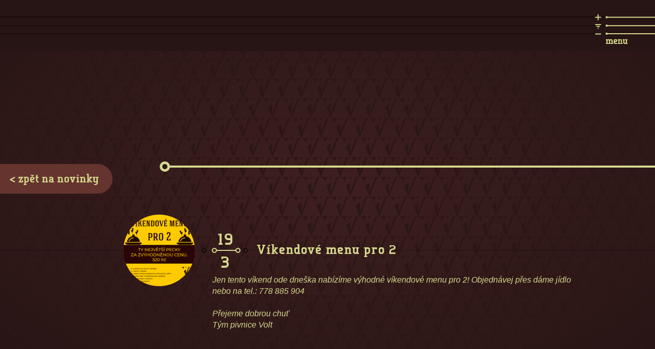

--- FILE ---
content_type: text/html; charset=UTF-8
request_url: https://pivovarvolt.cz/novinka/vikendove-menu-pro-2
body_size: 2650
content:
<!DOCTYPE html>
<html lang="cs">
    <head>
        <base href="https://pivovarvolt.cz">
        <meta charset="utf-8">
        <meta name="viewport" content="width=device-width, initial-scale=1">
        <meta name="author" content="Volt / __STROY">
        <meta name="Robots" content="all,follow">
        <meta name="Googlebot" content="all,follow">
        <meta name="keywords" content="Pivovar, Volt">
        <meta name="description" content="Novinky z Jabloneckého minipivovaru Volt">
        <meta property="og:image" content="https://pivovarvolt.czhttps://pivovarvolt.cz/upload/aktuality/89menu-pro-2_520.png" />
        <meta name="theme-color" content="#271414">
        		<link rel="apple-touch-icon" sizes="57x57" href="https://pivovarvolt.cz/images/favicon/apple-icon-57x57.png">
		<link rel="apple-touch-icon" sizes="60x60" href="https://pivovarvolt.cz/images/favicon/apple-icon-60x60.png">
		<link rel="apple-touch-icon" sizes="72x72" href="https://pivovarvolt.cz/images/favicon/apple-icon-72x72.png">
		<link rel="apple-touch-icon" sizes="76x76" href="https://pivovarvolt.cz/images/favicon/apple-icon-76x76.png">
		<link rel="apple-touch-icon" sizes="114x114" href="https://pivovarvolt.cz/images/favicon/apple-icon-114x114.png">
		<link rel="apple-touch-icon" sizes="120x120" href="https://pivovarvolt.cz/images/favicon/apple-icon-120x120.png">
		<link rel="apple-touch-icon" sizes="144x144" href="https://pivovarvolt.cz/images/favicon/apple-icon-144x144.png">
		<link rel="apple-touch-icon" sizes="152x152" href="https://pivovarvolt.cz/images/favicon/apple-icon-152x152.png">
		<link rel="apple-touch-icon" sizes="180x180" href="https://pivovarvolt.cz/images/favicon/apple-icon-180x180.png">
		<link rel="icon" type="image/png" sizes="192x192"  href="https://pivovarvolt.cz/images/favicon/android-icon-192x192.png">
		<link rel="icon" type="image/png" sizes="32x32" href="https://pivovarvolt.cz/images/favicon/favicon-32x32.png">
		<link rel="icon" type="image/png" sizes="96x96" href="https://pivovarvolt.cz/images/favicon/favicon-96x96.png">
		<link rel="icon" type="image/png" sizes="16x16" href="https://pivovarvolt.cz/images/favicon/favicon-16x16.png">
		<link rel="manifest" href="https://pivovarvolt.cz/images/favicon/manifest.json">
		<meta name="msapplication-TileColor" content="#ffffff">
		<meta name="msapplication-TileImage" content="/ms-icon-144x144.png">
		<meta name="theme-color" content="#ffffff">        <title>Víkendové menu pro 2</title>
        <link rel="stylesheet" href="css/screen.css?v=11">

    </head>    <body class="p-aktualita loading fancybox-start" >
        <div class="main">
            
    <div class="c-navbar logo-visible" id="js-navbar">

        <div class="container-fluid">

            <ul class="row list nav">

                <li><a href="https://pivovarvolt.cz/pivoteka-prehled" class="item col-xs-12 col-lg-1 col-lg-offset-1">Naše piva</a></li>
                <li><a href="https://pivovarvolt.cz/index#o-nas" class="item col-xs-12 col-lg-1">O nás</a></li>
                <li>
                    <div class="item dropdown-item col-xs-12 col-lg-1">
                        <span>Aktuality</span>
                        <div class="submenu">
                            <a href="https://pivovarvolt.cz/novinky">Novinky</a>
                            <a href="https://pivovarvolt.cz/akce-prehled">Akce</a>
                        </div>
                    </div>
                </li>

                <li>
                    <a href="" class="item  col-xs-12 col-lg-2 col-lg-offset-1 logo">
                        <img src="../images/logomenu.svg">
                    </a>
                </li>
                <li><a href="https://pivovarvolt.cz/pivovar" class="item col-xs-12 col-lg-1 col-lg-offset-1">Pivovar</a></li>
                <li>
                    <div class="item dropdown-item dropdwn-penzion col-xs-12 col-lg-1 ">
                        <span>Penzion</span>
                        <div class="submenu" id="js-navbar-kontakt">
                            <a href="https://pivovarvolt.cz/penzion">Pokoje&nbsp;/&nbsp;Rezervace</a>
                            <a href="#kontakt" >Kontakt</a>
                        </div>
                    </div>
                </li>
                <li>
                    <a href="https://pivovarvolt.cz/restaurace" class="item col-xs-12 col-lg-1">Restaurace</a>
                </li>
            </ul>

        </div>
        <div class="fix">
            <a class="ham" id="js-ham"></a>
        </div>
    </div>


            <!-- ------------- C-ÚVOD START -------------- -->
            <section class="c-novinky container-fluid">
                <a href="https://pivovarvolt.cz/novinky" class="btn btn-primary btn-lg zpet-btn" >< zpět na novinky</a>
                <div class="row">
                    <h1 class="c-nadpis nadpis-right nadpis-novinky col-md-offset-1 col-md-2 "><span></span></h1>
                    <div class="content col-xs-12 col-md-7 col-md-offset-4">
                        <div class="row">


                            <article class="col-xs-12 col-sm-11 col-sm-offset-1 col-md-offset-0 col-md-12 novinky-item">
                                <header>
                                    <div class="first-row">
                                                                                    <a href="https://pivovarvolt.cz/upload/aktuality/89menu-pro-2_520.png"
                                               class="cicrle-img fancybox-thumbs"
                                               data-fancybox-group="thumb"
                                               style="background-image: url(https://pivovarvolt.cz/upload/aktuality/89menu-pro-2_520.png)"
                                            >
                                                <img src="https://pivovarvolt.cz/upload/aktuality/89menu-pro-2_520.png" alt="aktuality">
                                            </a>
                                                                                <time class="time" datetime="2021-03-19">
                                            <span class="top">19</span>
                                            <span class="bottom">3</span>
                                        </time>
                                    </div>
                                    <span class="title">
                                        <h3 class="">
                                            Víkendové menu pro 2                                        </h3>
                                    </span>
                                </header>
                                <div class="article-content row">
                                    <div class="col-xs-12">
                                        <div>
<div>
<div>
<div>
<div>
<div style="text-align:start">Jen tento v&iacute;kend ode dne&scaron;ka nab&iacute;z&iacute;me v&yacute;hodn&eacute; v&iacute;kendov&eacute; menu pro 2! Objedn&aacute;vej přes d&aacute;me j&iacute;dlo nebo na tel.: 778 885 904</div>

<div style="text-align:start">&nbsp;</div>
</div>

<div>
<div style="text-align:start">Přejeme dobrou chuť</div>

<div style="text-align:start">T&yacute;m pivnice Volt</div>
</div>
</div>
</div>
</div>
</div>
                                    </div>
                                </div>
                            </article>


                        </div>
                    </div> 
                </div>
            </section>
            <!-- ------------- C-KONTAKTY END -------------- -->
            
<script src="https://ajax.googleapis.com/ajax/libs/jquery/3.1.1/jquery.min.js"></script>
<script src="//netdna.bootstrapcdn.com/bootstrap/3.0.0/js/bootstrap.min.js"></script>
<script src="fancybox/jquery.fancybox.js?v=2.1.5"></script>
<script type="text/javascript" src="fancybox/jquery.mousewheel-3.0.6.pack.js"></script>

<script src="../js/parallax.min.js"></script>

<script src="../js/script.js?v=4"></script>

<script>
(function(i,s,o,g,r,a,m){i['GoogleAnalyticsObject']=r;i[r]=i[r]||function(){
  (i[r].q=i[r].q||[]).push(arguments)},i[r].l=1*new Date();a=s.createElement(o),
  m=s.getElementsByTagName(o)[0];a.async=1;a.src=g;m.parentNode.insertBefore(a,m)
  })(window,document,'script','https://www.google-analytics.com/analytics.js','ga');

  ga('create', 'UA-88656419-2', 'auto');
  ga('send', 'pageview');
</script>

<!-- Facebook Pixel Code -->
<script>
  !function(f,b,e,v,n,t,s)
  {if(f.fbq)return;n=f.fbq=function(){n.callMethod?
  n.callMethod.apply(n,arguments):n.queue.push(arguments)};
  if(!f._fbq)f._fbq=n;n.push=n;n.loaded=!0;n.version='2.0';
  n.queue=[];t=b.createElement(e);t.async=!0;
  t.src=v;s=b.getElementsByTagName(e)[0];
  s.parentNode.insertBefore(t,s)}(window, document,'script',
  'https://connect.facebook.net/en_US/fbevents.js');
  fbq('init', '2310813915847230');
  fbq('track', 'PageView');
</script>
<noscript><img height="1" width="1" style="display:none"
  src="https://www.facebook.com/tr?id=2310813915847230&ev=PageView&noscript=1"
/></noscript>
<!-- End Facebook Pixel Code -->

<script type="text/javascript">
	/* <![CDATA[ */
	var seznam_retargeting_id = 84357;
	/* ]]> */
</script>
<script type="text/javascript" src="//c.imedia.cz/js/retargeting.js"></script>

<!-- Hotjar Tracking Code for https://pivovarvolt.cz/ -->
<script>
    (function(h,o,t,j,a,r){
        h.hj=h.hj||function(){(h.hj.q=h.hj.q||[]).push(arguments)};
        h._hjSettings={hjid:2036745,hjsv:6};
        a=o.getElementsByTagName('head')[0];
        r=o.createElement('script');r.async=1;
        r.src=t+h._hjSettings.hjid+j+h._hjSettings.hjsv;
        a.appendChild(r);
    })(window,document,'https://static.hotjar.com/c/hotjar-','.js?sv=');
</script>

<!-- sklik -->
<script type="text/javascript" src="https://c.seznam.cz/js/rc.js"></script>
<script>
	var retargetingConf = {
		rtgId: 148642
	};
	if (window.rc && window.rc.retargetingHit) {
		window.rc.retargetingHit(retargetingConf);
	}
</script>

        </div>
    </body>
</html>

    

--- FILE ---
content_type: text/css
request_url: https://pivovarvolt.cz/css/screen.css?v=11
body_size: 42233
content:
/*!
 * Bootstrap v3.3.7 (http://getbootstrap.com)
 * Copyright 2011-2016 Twitter, Inc.
 * Licensed under MIT (https://github.com/twbs/bootstrap/blob/master/LICENSE)
 */
/*! normalize.css v3.0.3 | MIT License | github.com/necolas/normalize.css */
html {
  font-family: sans-serif;
  -ms-text-size-adjust: 100%;
  -webkit-text-size-adjust: 100%;
}
body {
  margin: 0;
}
article,
aside,
details,
figcaption,
figure,
footer,
header,
hgroup,
main,
menu,
nav,
section,
summary {
  display: block;
}
audio,
canvas,
progress,
video {
  display: inline-block;
  vertical-align: baseline;
}
audio:not([controls]) {
  display: none;
  height: 0;
}
[hidden],
template {
  display: none;
}
a {
  background-color: transparent;
}
a:active,
a:hover {
  outline: 0;
}
abbr[title] {
  border-bottom: 1px dotted;
}
b,
strong {
  font-weight: bold;
}
dfn {
  font-style: italic;
}
h1 {
  font-size: 2em;
  margin: 0.67em 0;
}
mark {
  background: #ff0;
  color: #000;
}
small {
  font-size: 80%;
}
sub,
sup {
  font-size: 75%;
  line-height: 0;
  position: relative;
  vertical-align: baseline;
}
sup {
  top: -0.5em;
}
sub {
  bottom: -0.25em;
}
img {
  border: 0;
}
svg:not(:root) {
  overflow: hidden;
}
figure {
  margin: 1em 40px;
}
hr {
  -webkit-box-sizing: content-box;
          box-sizing: content-box;
  height: 0;
}
pre {
  overflow: auto;
}
code,
kbd,
pre,
samp {
  font-family: monospace, monospace;
  font-size: 1em;
}
button,
input,
optgroup,
select,
textarea {
  color: inherit;
  font: inherit;
  margin: 0;
}
button {
  overflow: visible;
}
button,
select {
  text-transform: none;
}
button,
html input[type="button"],
input[type="reset"],
input[type="submit"] {
  -webkit-appearance: button;
  cursor: pointer;
}
button[disabled],
html input[disabled] {
  cursor: default;
}
button::-moz-focus-inner,
input::-moz-focus-inner {
  border: 0;
  padding: 0;
}
input {
  line-height: normal;
}
input[type="checkbox"],
input[type="radio"] {
  -webkit-box-sizing: border-box;
          box-sizing: border-box;
  padding: 0;
}
input[type="number"]::-webkit-inner-spin-button,
input[type="number"]::-webkit-outer-spin-button {
  height: auto;
}
input[type="search"] {
  -webkit-appearance: textfield;
  -webkit-box-sizing: content-box;
          box-sizing: content-box;
}
input[type="search"]::-webkit-search-cancel-button,
input[type="search"]::-webkit-search-decoration {
  -webkit-appearance: none;
}
fieldset {
  border: 1px solid #c0c0c0;
  margin: 0 2px;
  padding: 0.35em 0.625em 0.75em;
}
legend {
  border: 0;
  padding: 0;
}
textarea {
  overflow: auto;
}
optgroup {
  font-weight: bold;
}
table {
  border-collapse: collapse;
  border-spacing: 0;
}
td,
th {
  padding: 0;
}
/*! Source: https://github.com/h5bp/html5-boilerplate/blob/master/src/css/main.css */
@media print {
  *,
  *:before,
  *:after {
    background: transparent !important;
    color: #000 !important;
    -webkit-box-shadow: none !important;
            box-shadow: none !important;
    text-shadow: none !important;
  }
  a,
  a:visited {
    text-decoration: underline;
  }
  a[href]:after {
    content: " (" attr(href) ")";
  }
  abbr[title]:after {
    content: " (" attr(title) ")";
  }
  a[href^="#"]:after,
  a[href^="javascript:"]:after {
    content: "";
  }
  pre,
  blockquote {
    border: 1px solid #999;
    page-break-inside: avoid;
  }
  thead {
    display: table-header-group;
  }
  tr,
  img {
    page-break-inside: avoid;
  }
  img {
    max-width: 100% !important;
  }
  p,
  h2,
  h3 {
    orphans: 3;
    widows: 3;
  }
  h2,
  h3 {
    page-break-after: avoid;
  }
  .navbar {
    display: none;
  }
  .btn > .caret,
  .dropup > .btn > .caret {
    border-top-color: #000 !important;
  }
  .label {
    border: 1px solid #000;
  }
  .table {
    border-collapse: collapse !important;
  }
  .table td,
  .table th {
    background-color: #fff !important;
  }
  .table-bordered th,
  .table-bordered td {
    border: 1px solid #ddd !important;
  }
}
@font-face {
  font-family: 'Glyphicons Halflings';
  src: url('../fonts/glyphicons-halflings-regular.eot');
  src: url('../fonts/glyphicons-halflings-regular.eot?#iefix') format('embedded-opentype'), url('../fonts/glyphicons-halflings-regular.woff2') format('woff2'), url('../fonts/glyphicons-halflings-regular.woff') format('woff'), url('../fonts/glyphicons-halflings-regular.ttf') format('truetype'), url('../fonts/glyphicons-halflings-regular.svg#glyphicons_halflingsregular') format('svg');
}
.glyphicon {
  position: relative;
  top: 1px;
  display: inline-block;
  font-family: 'Glyphicons Halflings';
  font-style: normal;
  font-weight: normal;
  line-height: 1;
  -webkit-font-smoothing: antialiased;
  -moz-osx-font-smoothing: grayscale;
}
.glyphicon-asterisk:before {
  content: "\002a";
}
.glyphicon-plus:before {
  content: "\002b";
}
.glyphicon-euro:before,
.glyphicon-eur:before {
  content: "\20ac";
}
.glyphicon-minus:before {
  content: "\2212";
}
.glyphicon-cloud:before {
  content: "\2601";
}
.glyphicon-envelope:before {
  content: "\2709";
}
.glyphicon-pencil:before {
  content: "\270f";
}
.glyphicon-glass:before {
  content: "\e001";
}
.glyphicon-music:before {
  content: "\e002";
}
.glyphicon-search:before {
  content: "\e003";
}
.glyphicon-heart:before {
  content: "\e005";
}
.glyphicon-star:before {
  content: "\e006";
}
.glyphicon-star-empty:before {
  content: "\e007";
}
.glyphicon-user:before {
  content: "\e008";
}
.glyphicon-film:before {
  content: "\e009";
}
.glyphicon-th-large:before {
  content: "\e010";
}
.glyphicon-th:before {
  content: "\e011";
}
.glyphicon-th-list:before {
  content: "\e012";
}
.glyphicon-ok:before {
  content: "\e013";
}
.glyphicon-remove:before {
  content: "\e014";
}
.glyphicon-zoom-in:before {
  content: "\e015";
}
.glyphicon-zoom-out:before {
  content: "\e016";
}
.glyphicon-off:before {
  content: "\e017";
}
.glyphicon-signal:before {
  content: "\e018";
}
.glyphicon-cog:before {
  content: "\e019";
}
.glyphicon-trash:before {
  content: "\e020";
}
.glyphicon-home:before {
  content: "\e021";
}
.glyphicon-file:before {
  content: "\e022";
}
.glyphicon-time:before {
  content: "\e023";
}
.glyphicon-road:before {
  content: "\e024";
}
.glyphicon-download-alt:before {
  content: "\e025";
}
.glyphicon-download:before {
  content: "\e026";
}
.glyphicon-upload:before {
  content: "\e027";
}
.glyphicon-inbox:before {
  content: "\e028";
}
.glyphicon-play-circle:before {
  content: "\e029";
}
.glyphicon-repeat:before {
  content: "\e030";
}
.glyphicon-refresh:before {
  content: "\e031";
}
.glyphicon-list-alt:before {
  content: "\e032";
}
.glyphicon-lock:before {
  content: "\e033";
}
.glyphicon-flag:before {
  content: "\e034";
}
.glyphicon-headphones:before {
  content: "\e035";
}
.glyphicon-volume-off:before {
  content: "\e036";
}
.glyphicon-volume-down:before {
  content: "\e037";
}
.glyphicon-volume-up:before {
  content: "\e038";
}
.glyphicon-qrcode:before {
  content: "\e039";
}
.glyphicon-barcode:before {
  content: "\e040";
}
.glyphicon-tag:before {
  content: "\e041";
}
.glyphicon-tags:before {
  content: "\e042";
}
.glyphicon-book:before {
  content: "\e043";
}
.glyphicon-bookmark:before {
  content: "\e044";
}
.glyphicon-print:before {
  content: "\e045";
}
.glyphicon-camera:before {
  content: "\e046";
}
.glyphicon-font:before {
  content: "\e047";
}
.glyphicon-bold:before {
  content: "\e048";
}
.glyphicon-italic:before {
  content: "\e049";
}
.glyphicon-text-height:before {
  content: "\e050";
}
.glyphicon-text-width:before {
  content: "\e051";
}
.glyphicon-align-left:before {
  content: "\e052";
}
.glyphicon-align-center:before {
  content: "\e053";
}
.glyphicon-align-right:before {
  content: "\e054";
}
.glyphicon-align-justify:before {
  content: "\e055";
}
.glyphicon-list:before {
  content: "\e056";
}
.glyphicon-indent-left:before {
  content: "\e057";
}
.glyphicon-indent-right:before {
  content: "\e058";
}
.glyphicon-facetime-video:before {
  content: "\e059";
}
.glyphicon-picture:before {
  content: "\e060";
}
.glyphicon-map-marker:before {
  content: "\e062";
}
.glyphicon-adjust:before {
  content: "\e063";
}
.glyphicon-tint:before {
  content: "\e064";
}
.glyphicon-edit:before {
  content: "\e065";
}
.glyphicon-share:before {
  content: "\e066";
}
.glyphicon-check:before {
  content: "\e067";
}
.glyphicon-move:before {
  content: "\e068";
}
.glyphicon-step-backward:before {
  content: "\e069";
}
.glyphicon-fast-backward:before {
  content: "\e070";
}
.glyphicon-backward:before {
  content: "\e071";
}
.glyphicon-play:before {
  content: "\e072";
}
.glyphicon-pause:before {
  content: "\e073";
}
.glyphicon-stop:before {
  content: "\e074";
}
.glyphicon-forward:before {
  content: "\e075";
}
.glyphicon-fast-forward:before {
  content: "\e076";
}
.glyphicon-step-forward:before {
  content: "\e077";
}
.glyphicon-eject:before {
  content: "\e078";
}
.glyphicon-chevron-left:before {
  content: "\e079";
}
.glyphicon-chevron-right:before {
  content: "\e080";
}
.glyphicon-plus-sign:before {
  content: "\e081";
}
.glyphicon-minus-sign:before {
  content: "\e082";
}
.glyphicon-remove-sign:before {
  content: "\e083";
}
.glyphicon-ok-sign:before {
  content: "\e084";
}
.glyphicon-question-sign:before {
  content: "\e085";
}
.glyphicon-info-sign:before {
  content: "\e086";
}
.glyphicon-screenshot:before {
  content: "\e087";
}
.glyphicon-remove-circle:before {
  content: "\e088";
}
.glyphicon-ok-circle:before {
  content: "\e089";
}
.glyphicon-ban-circle:before {
  content: "\e090";
}
.glyphicon-arrow-left:before {
  content: "\e091";
}
.glyphicon-arrow-right:before {
  content: "\e092";
}
.glyphicon-arrow-up:before {
  content: "\e093";
}
.glyphicon-arrow-down:before {
  content: "\e094";
}
.glyphicon-share-alt:before {
  content: "\e095";
}
.glyphicon-resize-full:before {
  content: "\e096";
}
.glyphicon-resize-small:before {
  content: "\e097";
}
.glyphicon-exclamation-sign:before {
  content: "\e101";
}
.glyphicon-gift:before {
  content: "\e102";
}
.glyphicon-leaf:before {
  content: "\e103";
}
.glyphicon-fire:before {
  content: "\e104";
}
.glyphicon-eye-open:before {
  content: "\e105";
}
.glyphicon-eye-close:before {
  content: "\e106";
}
.glyphicon-warning-sign:before {
  content: "\e107";
}
.glyphicon-plane:before {
  content: "\e108";
}
.glyphicon-calendar:before {
  content: "\e109";
}
.glyphicon-random:before {
  content: "\e110";
}
.glyphicon-comment:before {
  content: "\e111";
}
.glyphicon-magnet:before {
  content: "\e112";
}
.glyphicon-chevron-up:before {
  content: "\e113";
}
.glyphicon-chevron-down:before {
  content: "\e114";
}
.glyphicon-retweet:before {
  content: "\e115";
}
.glyphicon-shopping-cart:before {
  content: "\e116";
}
.glyphicon-folder-close:before {
  content: "\e117";
}
.glyphicon-folder-open:before {
  content: "\e118";
}
.glyphicon-resize-vertical:before {
  content: "\e119";
}
.glyphicon-resize-horizontal:before {
  content: "\e120";
}
.glyphicon-hdd:before {
  content: "\e121";
}
.glyphicon-bullhorn:before {
  content: "\e122";
}
.glyphicon-bell:before {
  content: "\e123";
}
.glyphicon-certificate:before {
  content: "\e124";
}
.glyphicon-thumbs-up:before {
  content: "\e125";
}
.glyphicon-thumbs-down:before {
  content: "\e126";
}
.glyphicon-hand-right:before {
  content: "\e127";
}
.glyphicon-hand-left:before {
  content: "\e128";
}
.glyphicon-hand-up:before {
  content: "\e129";
}
.glyphicon-hand-down:before {
  content: "\e130";
}
.glyphicon-circle-arrow-right:before {
  content: "\e131";
}
.glyphicon-circle-arrow-left:before {
  content: "\e132";
}
.glyphicon-circle-arrow-up:before {
  content: "\e133";
}
.glyphicon-circle-arrow-down:before {
  content: "\e134";
}
.glyphicon-globe:before {
  content: "\e135";
}
.glyphicon-wrench:before {
  content: "\e136";
}
.glyphicon-tasks:before {
  content: "\e137";
}
.glyphicon-filter:before {
  content: "\e138";
}
.glyphicon-briefcase:before {
  content: "\e139";
}
.glyphicon-fullscreen:before {
  content: "\e140";
}
.glyphicon-dashboard:before {
  content: "\e141";
}
.glyphicon-paperclip:before {
  content: "\e142";
}
.glyphicon-heart-empty:before {
  content: "\e143";
}
.glyphicon-link:before {
  content: "\e144";
}
.glyphicon-phone:before {
  content: "\e145";
}
.glyphicon-pushpin:before {
  content: "\e146";
}
.glyphicon-usd:before {
  content: "\e148";
}
.glyphicon-gbp:before {
  content: "\e149";
}
.glyphicon-sort:before {
  content: "\e150";
}
.glyphicon-sort-by-alphabet:before {
  content: "\e151";
}
.glyphicon-sort-by-alphabet-alt:before {
  content: "\e152";
}
.glyphicon-sort-by-order:before {
  content: "\e153";
}
.glyphicon-sort-by-order-alt:before {
  content: "\e154";
}
.glyphicon-sort-by-attributes:before {
  content: "\e155";
}
.glyphicon-sort-by-attributes-alt:before {
  content: "\e156";
}
.glyphicon-unchecked:before {
  content: "\e157";
}
.glyphicon-expand:before {
  content: "\e158";
}
.glyphicon-collapse-down:before {
  content: "\e159";
}
.glyphicon-collapse-up:before {
  content: "\e160";
}
.glyphicon-log-in:before {
  content: "\e161";
}
.glyphicon-flash:before {
  content: "\e162";
}
.glyphicon-log-out:before {
  content: "\e163";
}
.glyphicon-new-window:before {
  content: "\e164";
}
.glyphicon-record:before {
  content: "\e165";
}
.glyphicon-save:before {
  content: "\e166";
}
.glyphicon-open:before {
  content: "\e167";
}
.glyphicon-saved:before {
  content: "\e168";
}
.glyphicon-import:before {
  content: "\e169";
}
.glyphicon-export:before {
  content: "\e170";
}
.glyphicon-send:before {
  content: "\e171";
}
.glyphicon-floppy-disk:before {
  content: "\e172";
}
.glyphicon-floppy-saved:before {
  content: "\e173";
}
.glyphicon-floppy-remove:before {
  content: "\e174";
}
.glyphicon-floppy-save:before {
  content: "\e175";
}
.glyphicon-floppy-open:before {
  content: "\e176";
}
.glyphicon-credit-card:before {
  content: "\e177";
}
.glyphicon-transfer:before {
  content: "\e178";
}
.glyphicon-cutlery:before {
  content: "\e179";
}
.glyphicon-header:before {
  content: "\e180";
}
.glyphicon-compressed:before {
  content: "\e181";
}
.glyphicon-earphone:before {
  content: "\e182";
}
.glyphicon-phone-alt:before {
  content: "\e183";
}
.glyphicon-tower:before {
  content: "\e184";
}
.glyphicon-stats:before {
  content: "\e185";
}
.glyphicon-sd-video:before {
  content: "\e186";
}
.glyphicon-hd-video:before {
  content: "\e187";
}
.glyphicon-subtitles:before {
  content: "\e188";
}
.glyphicon-sound-stereo:before {
  content: "\e189";
}
.glyphicon-sound-dolby:before {
  content: "\e190";
}
.glyphicon-sound-5-1:before {
  content: "\e191";
}
.glyphicon-sound-6-1:before {
  content: "\e192";
}
.glyphicon-sound-7-1:before {
  content: "\e193";
}
.glyphicon-copyright-mark:before {
  content: "\e194";
}
.glyphicon-registration-mark:before {
  content: "\e195";
}
.glyphicon-cloud-download:before {
  content: "\e197";
}
.glyphicon-cloud-upload:before {
  content: "\e198";
}
.glyphicon-tree-conifer:before {
  content: "\e199";
}
.glyphicon-tree-deciduous:before {
  content: "\e200";
}
.glyphicon-cd:before {
  content: "\e201";
}
.glyphicon-save-file:before {
  content: "\e202";
}
.glyphicon-open-file:before {
  content: "\e203";
}
.glyphicon-level-up:before {
  content: "\e204";
}
.glyphicon-copy:before {
  content: "\e205";
}
.glyphicon-paste:before {
  content: "\e206";
}
.glyphicon-alert:before {
  content: "\e209";
}
.glyphicon-equalizer:before {
  content: "\e210";
}
.glyphicon-king:before {
  content: "\e211";
}
.glyphicon-queen:before {
  content: "\e212";
}
.glyphicon-pawn:before {
  content: "\e213";
}
.glyphicon-bishop:before {
  content: "\e214";
}
.glyphicon-knight:before {
  content: "\e215";
}
.glyphicon-baby-formula:before {
  content: "\e216";
}
.glyphicon-tent:before {
  content: "\26fa";
}
.glyphicon-blackboard:before {
  content: "\e218";
}
.glyphicon-bed:before {
  content: "\e219";
}
.glyphicon-apple:before {
  content: "\f8ff";
}
.glyphicon-erase:before {
  content: "\e221";
}
.glyphicon-hourglass:before {
  content: "\231b";
}
.glyphicon-lamp:before {
  content: "\e223";
}
.glyphicon-duplicate:before {
  content: "\e224";
}
.glyphicon-piggy-bank:before {
  content: "\e225";
}
.glyphicon-scissors:before {
  content: "\e226";
}
.glyphicon-bitcoin:before {
  content: "\e227";
}
.glyphicon-btc:before {
  content: "\e227";
}
.glyphicon-xbt:before {
  content: "\e227";
}
.glyphicon-yen:before {
  content: "\00a5";
}
.glyphicon-jpy:before {
  content: "\00a5";
}
.glyphicon-ruble:before {
  content: "\20bd";
}
.glyphicon-rub:before {
  content: "\20bd";
}
.glyphicon-scale:before {
  content: "\e230";
}
.glyphicon-ice-lolly:before {
  content: "\e231";
}
.glyphicon-ice-lolly-tasted:before {
  content: "\e232";
}
.glyphicon-education:before {
  content: "\e233";
}
.glyphicon-option-horizontal:before {
  content: "\e234";
}
.glyphicon-option-vertical:before {
  content: "\e235";
}
.glyphicon-menu-hamburger:before {
  content: "\e236";
}
.glyphicon-modal-window:before {
  content: "\e237";
}
.glyphicon-oil:before {
  content: "\e238";
}
.glyphicon-grain:before {
  content: "\e239";
}
.glyphicon-sunglasses:before {
  content: "\e240";
}
.glyphicon-text-size:before {
  content: "\e241";
}
.glyphicon-text-color:before {
  content: "\e242";
}
.glyphicon-text-background:before {
  content: "\e243";
}
.glyphicon-object-align-top:before {
  content: "\e244";
}
.glyphicon-object-align-bottom:before {
  content: "\e245";
}
.glyphicon-object-align-horizontal:before {
  content: "\e246";
}
.glyphicon-object-align-left:before {
  content: "\e247";
}
.glyphicon-object-align-vertical:before {
  content: "\e248";
}
.glyphicon-object-align-right:before {
  content: "\e249";
}
.glyphicon-triangle-right:before {
  content: "\e250";
}
.glyphicon-triangle-left:before {
  content: "\e251";
}
.glyphicon-triangle-bottom:before {
  content: "\e252";
}
.glyphicon-triangle-top:before {
  content: "\e253";
}
.glyphicon-console:before {
  content: "\e254";
}
.glyphicon-superscript:before {
  content: "\e255";
}
.glyphicon-subscript:before {
  content: "\e256";
}
.glyphicon-menu-left:before {
  content: "\e257";
}
.glyphicon-menu-right:before {
  content: "\e258";
}
.glyphicon-menu-down:before {
  content: "\e259";
}
.glyphicon-menu-up:before {
  content: "\e260";
}
* {
  -webkit-box-sizing: border-box;
  box-sizing: border-box;
}
*:before,
*:after {
  -webkit-box-sizing: border-box;
  box-sizing: border-box;
}
html {
  font-size: 10px;
  -webkit-tap-highlight-color: rgba(0, 0, 0, 0);
}
body {
  font-family: "Helvetica Neue", Helvetica, Arial, sans-serif;
  font-size: 14px;
  line-height: 1.42857143;
  color: #333333;
  background-color: #fff;
}
input,
button,
select,
textarea {
  font-family: inherit;
  font-size: inherit;
  line-height: inherit;
}
a {
  color: #337ab7;
  text-decoration: none;
}
a:hover,
a:focus {
  color: #23527c;
  text-decoration: underline;
}
a:focus {
  outline: 5px auto -webkit-focus-ring-color;
  outline-offset: -2px;
}
figure {
  margin: 0;
}
img {
  vertical-align: middle;
}
.img-responsive,
.thumbnail > img,
.thumbnail a > img,
.carousel-inner > .item > img,
.carousel-inner > .item > a > img {
  display: block;
  max-width: 100%;
  height: auto;
}
.img-rounded {
  border-radius: 6px;
}
.img-thumbnail {
  padding: 4px;
  line-height: 1.42857143;
  background-color: #fff;
  border: 1px solid #ddd;
  border-radius: 4px;
  -webkit-transition: all 0.2s ease-in-out;
  transition: all 0.2s ease-in-out;
  display: inline-block;
  max-width: 100%;
  height: auto;
}
.img-circle {
  border-radius: 50%;
}
hr {
  margin-top: 20px;
  margin-bottom: 20px;
  border: 0;
  border-top: 1px solid #eeeeee;
}
.sr-only {
  position: absolute;
  width: 1px;
  height: 1px;
  margin: -1px;
  padding: 0;
  overflow: hidden;
  clip: rect(0, 0, 0, 0);
  border: 0;
}
.sr-only-focusable:active,
.sr-only-focusable:focus {
  position: static;
  width: auto;
  height: auto;
  margin: 0;
  overflow: visible;
  clip: auto;
}
[role="button"] {
  cursor: pointer;
}
h1,
h2,
h3,
h4,
h5,
h6,
.h1,
.h2,
.h3,
.h4,
.h5,
.h6 {
  font-family: inherit;
  font-weight: 500;
  line-height: 1.1;
  color: inherit;
}
h1 small,
h2 small,
h3 small,
h4 small,
h5 small,
h6 small,
.h1 small,
.h2 small,
.h3 small,
.h4 small,
.h5 small,
.h6 small,
h1 .small,
h2 .small,
h3 .small,
h4 .small,
h5 .small,
h6 .small,
.h1 .small,
.h2 .small,
.h3 .small,
.h4 .small,
.h5 .small,
.h6 .small {
  font-weight: normal;
  line-height: 1;
  color: #777777;
}
h1,
.h1,
h2,
.h2,
h3,
.h3 {
  margin-top: 20px;
  margin-bottom: 10px;
}
h1 small,
.h1 small,
h2 small,
.h2 small,
h3 small,
.h3 small,
h1 .small,
.h1 .small,
h2 .small,
.h2 .small,
h3 .small,
.h3 .small {
  font-size: 65%;
}
h4,
.h4,
h5,
.h5,
h6,
.h6 {
  margin-top: 10px;
  margin-bottom: 10px;
}
h4 small,
.h4 small,
h5 small,
.h5 small,
h6 small,
.h6 small,
h4 .small,
.h4 .small,
h5 .small,
.h5 .small,
h6 .small,
.h6 .small {
  font-size: 75%;
}
h1,
.h1 {
  font-size: 36px;
}
h2,
.h2 {
  font-size: 30px;
}
h3,
.h3 {
  font-size: 24px;
}
h4,
.h4 {
  font-size: 18px;
}
h5,
.h5 {
  font-size: 14px;
}
h6,
.h6 {
  font-size: 12px;
}
p {
  margin: 0 0 10px;
}
.lead {
  margin-bottom: 20px;
  font-size: 16px;
  font-weight: 300;
  line-height: 1.4;
}
@media (min-width: 768px) {
  .lead {
    font-size: 21px;
  }
}
small,
.small {
  font-size: 85%;
}
mark,
.mark {
  background-color: #fcf8e3;
  padding: .2em;
}
.text-left {
  text-align: left;
}
.text-right {
  text-align: right;
}
.text-center {
  text-align: center;
}
.text-justify {
  text-align: justify;
}
.text-nowrap {
  white-space: nowrap;
}
.text-lowercase {
  text-transform: lowercase;
}
.text-uppercase {
  text-transform: uppercase;
}
.text-capitalize {
  text-transform: capitalize;
}
.text-muted {
  color: #777777;
}
.text-primary {
  color: #337ab7;
}
a.text-primary:hover,
a.text-primary:focus {
  color: #286090;
}
.text-success {
  color: #3c763d;
}
a.text-success:hover,
a.text-success:focus {
  color: #2b542c;
}
.text-info {
  color: #31708f;
}
a.text-info:hover,
a.text-info:focus {
  color: #245269;
}
.text-warning {
  color: #8a6d3b;
}
a.text-warning:hover,
a.text-warning:focus {
  color: #66512c;
}
.text-danger {
  color: #a94442;
}
a.text-danger:hover,
a.text-danger:focus {
  color: #843534;
}
.bg-primary {
  color: #fff;
  background-color: #337ab7;
}
a.bg-primary:hover,
a.bg-primary:focus {
  background-color: #286090;
}
.bg-success {
  background-color: #dff0d8;
}
a.bg-success:hover,
a.bg-success:focus {
  background-color: #c1e2b3;
}
.bg-info {
  background-color: #d9edf7;
}
a.bg-info:hover,
a.bg-info:focus {
  background-color: #afd9ee;
}
.bg-warning {
  background-color: #fcf8e3;
}
a.bg-warning:hover,
a.bg-warning:focus {
  background-color: #f7ecb5;
}
.bg-danger {
  background-color: #f2dede;
}
a.bg-danger:hover,
a.bg-danger:focus {
  background-color: #e4b9b9;
}
.page-header {
  padding-bottom: 9px;
  margin: 40px 0 20px;
  border-bottom: 1px solid #eeeeee;
}
ul,
ol {
  margin-top: 0;
  margin-bottom: 10px;
}
ul ul,
ol ul,
ul ol,
ol ol {
  margin-bottom: 0;
}
.list-unstyled {
  padding-left: 0;
  list-style: none;
}
.list-inline {
  padding-left: 0;
  list-style: none;
  margin-left: -5px;
}
.list-inline > li {
  display: inline-block;
  padding-left: 5px;
  padding-right: 5px;
}
dl {
  margin-top: 0;
  margin-bottom: 20px;
}
dt,
dd {
  line-height: 1.42857143;
}
dt {
  font-weight: bold;
}
dd {
  margin-left: 0;
}
@media (min-width: 768px) {
  .dl-horizontal dt {
    float: left;
    width: 160px;
    clear: left;
    text-align: right;
    overflow: hidden;
    text-overflow: ellipsis;
    white-space: nowrap;
  }
  .dl-horizontal dd {
    margin-left: 180px;
  }
}
abbr[title],
abbr[data-original-title] {
  cursor: help;
  border-bottom: 1px dotted #777777;
}
.initialism {
  font-size: 90%;
  text-transform: uppercase;
}
blockquote {
  padding: 10px 20px;
  margin: 0 0 20px;
  font-size: 17.5px;
  border-left: 5px solid #eeeeee;
}
blockquote p:last-child,
blockquote ul:last-child,
blockquote ol:last-child {
  margin-bottom: 0;
}
blockquote footer,
blockquote small,
blockquote .small {
  display: block;
  font-size: 80%;
  line-height: 1.42857143;
  color: #777777;
}
blockquote footer:before,
blockquote small:before,
blockquote .small:before {
  content: '\2014 \00A0';
}
.blockquote-reverse,
blockquote.pull-right {
  padding-right: 15px;
  padding-left: 0;
  border-right: 5px solid #eeeeee;
  border-left: 0;
  text-align: right;
}
.blockquote-reverse footer:before,
blockquote.pull-right footer:before,
.blockquote-reverse small:before,
blockquote.pull-right small:before,
.blockquote-reverse .small:before,
blockquote.pull-right .small:before {
  content: '';
}
.blockquote-reverse footer:after,
blockquote.pull-right footer:after,
.blockquote-reverse small:after,
blockquote.pull-right small:after,
.blockquote-reverse .small:after,
blockquote.pull-right .small:after {
  content: '\00A0 \2014';
}
address {
  margin-bottom: 20px;
  font-style: normal;
  line-height: 1.42857143;
}
code,
kbd,
pre,
samp {
  font-family: Menlo, Monaco, Consolas, "Courier New", monospace;
}
code {
  padding: 2px 4px;
  font-size: 90%;
  color: #c7254e;
  background-color: #f9f2f4;
  border-radius: 4px;
}
kbd {
  padding: 2px 4px;
  font-size: 90%;
  color: #fff;
  background-color: #333;
  border-radius: 3px;
  -webkit-box-shadow: inset 0 -1px 0 rgba(0, 0, 0, 0.25);
          box-shadow: inset 0 -1px 0 rgba(0, 0, 0, 0.25);
}
kbd kbd {
  padding: 0;
  font-size: 100%;
  font-weight: bold;
  -webkit-box-shadow: none;
          box-shadow: none;
}
pre {
  display: block;
  padding: 9.5px;
  margin: 0 0 10px;
  font-size: 13px;
  line-height: 1.42857143;
  word-break: break-all;
  word-wrap: break-word;
  color: #333333;
  background-color: #f5f5f5;
  border: 1px solid #ccc;
  border-radius: 4px;
}
pre code {
  padding: 0;
  font-size: inherit;
  color: inherit;
  white-space: pre-wrap;
  background-color: transparent;
  border-radius: 0;
}
.pre-scrollable {
  max-height: 340px;
  overflow-y: scroll;
}
.container {
  margin-right: auto;
  margin-left: auto;
  padding-left: 15px;
  padding-right: 15px;
}
@media (min-width: 768px) {
  .container {
    width: 750px;
  }
}
@media (min-width: 1026px) {
  .container {
    width: 970px;
  }
}
@media (min-width: 1300px) {
  .container {
    width: 1170px;
  }
}
@media (min-width: 1601px) {
  .container {
    width: 1570px;
  }
}
.container-fluid {
  margin-right: auto;
  margin-left: auto;
  padding-left: 15px;
  padding-right: 15px;
}
.row {
  margin-left: -15px;
  margin-right: -15px;
}
.col-xs-1, .col-sm-1, .col-md-1, .col-lg-1, .col-xs-2, .col-sm-2, .col-md-2, .col-lg-2, .col-xs-3, .col-sm-3, .col-md-3, .col-lg-3, .col-xs-4, .col-sm-4, .col-md-4, .col-lg-4, .col-xs-5, .col-sm-5, .col-md-5, .col-lg-5, .col-xs-6, .col-sm-6, .col-md-6, .col-lg-6, .col-xs-7, .col-sm-7, .col-md-7, .col-lg-7, .col-xs-8, .col-sm-8, .col-md-8, .col-lg-8, .col-xs-9, .col-sm-9, .col-md-9, .col-lg-9, .col-xs-10, .col-sm-10, .col-md-10, .col-lg-10, .col-xs-11, .col-sm-11, .col-md-11, .col-lg-11, .col-xs-12, .col-sm-12, .col-md-12, .col-lg-12 {
  position: relative;
  min-height: 1px;
  padding-left: 15px;
  padding-right: 15px;
}
.col-xs-1, .col-xs-2, .col-xs-3, .col-xs-4, .col-xs-5, .col-xs-6, .col-xs-7, .col-xs-8, .col-xs-9, .col-xs-10, .col-xs-11, .col-xs-12 {
  float: left;
}
.col-xs-12 {
  width: 100%;
}
.col-xs-11 {
  width: 91.66666667%;
}
.col-xs-10 {
  width: 83.33333333%;
}
.col-xs-9 {
  width: 75%;
}
.col-xs-8 {
  width: 66.66666667%;
}
.col-xs-7 {
  width: 58.33333333%;
}
.col-xs-6 {
  width: 50%;
}
.col-xs-5 {
  width: 41.66666667%;
}
.col-xs-4 {
  width: 33.33333333%;
}
.col-xs-3 {
  width: 25%;
}
.col-xs-2 {
  width: 16.66666667%;
}
.col-xs-1 {
  width: 8.33333333%;
}
.col-xs-pull-12 {
  right: 100%;
}
.col-xs-pull-11 {
  right: 91.66666667%;
}
.col-xs-pull-10 {
  right: 83.33333333%;
}
.col-xs-pull-9 {
  right: 75%;
}
.col-xs-pull-8 {
  right: 66.66666667%;
}
.col-xs-pull-7 {
  right: 58.33333333%;
}
.col-xs-pull-6 {
  right: 50%;
}
.col-xs-pull-5 {
  right: 41.66666667%;
}
.col-xs-pull-4 {
  right: 33.33333333%;
}
.col-xs-pull-3 {
  right: 25%;
}
.col-xs-pull-2 {
  right: 16.66666667%;
}
.col-xs-pull-1 {
  right: 8.33333333%;
}
.col-xs-pull-0 {
  right: auto;
}
.col-xs-push-12 {
  left: 100%;
}
.col-xs-push-11 {
  left: 91.66666667%;
}
.col-xs-push-10 {
  left: 83.33333333%;
}
.col-xs-push-9 {
  left: 75%;
}
.col-xs-push-8 {
  left: 66.66666667%;
}
.col-xs-push-7 {
  left: 58.33333333%;
}
.col-xs-push-6 {
  left: 50%;
}
.col-xs-push-5 {
  left: 41.66666667%;
}
.col-xs-push-4 {
  left: 33.33333333%;
}
.col-xs-push-3 {
  left: 25%;
}
.col-xs-push-2 {
  left: 16.66666667%;
}
.col-xs-push-1 {
  left: 8.33333333%;
}
.col-xs-push-0 {
  left: auto;
}
.col-xs-offset-12 {
  margin-left: 100%;
}
.col-xs-offset-11 {
  margin-left: 91.66666667%;
}
.col-xs-offset-10 {
  margin-left: 83.33333333%;
}
.col-xs-offset-9 {
  margin-left: 75%;
}
.col-xs-offset-8 {
  margin-left: 66.66666667%;
}
.col-xs-offset-7 {
  margin-left: 58.33333333%;
}
.col-xs-offset-6 {
  margin-left: 50%;
}
.col-xs-offset-5 {
  margin-left: 41.66666667%;
}
.col-xs-offset-4 {
  margin-left: 33.33333333%;
}
.col-xs-offset-3 {
  margin-left: 25%;
}
.col-xs-offset-2 {
  margin-left: 16.66666667%;
}
.col-xs-offset-1 {
  margin-left: 8.33333333%;
}
.col-xs-offset-0 {
  margin-left: 0%;
}
@media (min-width: 768px) {
  .col-sm-1, .col-sm-2, .col-sm-3, .col-sm-4, .col-sm-5, .col-sm-6, .col-sm-7, .col-sm-8, .col-sm-9, .col-sm-10, .col-sm-11, .col-sm-12 {
    float: left;
  }
  .col-sm-12 {
    width: 100%;
  }
  .col-sm-11 {
    width: 91.66666667%;
  }
  .col-sm-10 {
    width: 83.33333333%;
  }
  .col-sm-9 {
    width: 75%;
  }
  .col-sm-8 {
    width: 66.66666667%;
  }
  .col-sm-7 {
    width: 58.33333333%;
  }
  .col-sm-6 {
    width: 50%;
  }
  .col-sm-5 {
    width: 41.66666667%;
  }
  .col-sm-4 {
    width: 33.33333333%;
  }
  .col-sm-3 {
    width: 25%;
  }
  .col-sm-2 {
    width: 16.66666667%;
  }
  .col-sm-1 {
    width: 8.33333333%;
  }
  .col-sm-pull-12 {
    right: 100%;
  }
  .col-sm-pull-11 {
    right: 91.66666667%;
  }
  .col-sm-pull-10 {
    right: 83.33333333%;
  }
  .col-sm-pull-9 {
    right: 75%;
  }
  .col-sm-pull-8 {
    right: 66.66666667%;
  }
  .col-sm-pull-7 {
    right: 58.33333333%;
  }
  .col-sm-pull-6 {
    right: 50%;
  }
  .col-sm-pull-5 {
    right: 41.66666667%;
  }
  .col-sm-pull-4 {
    right: 33.33333333%;
  }
  .col-sm-pull-3 {
    right: 25%;
  }
  .col-sm-pull-2 {
    right: 16.66666667%;
  }
  .col-sm-pull-1 {
    right: 8.33333333%;
  }
  .col-sm-pull-0 {
    right: auto;
  }
  .col-sm-push-12 {
    left: 100%;
  }
  .col-sm-push-11 {
    left: 91.66666667%;
  }
  .col-sm-push-10 {
    left: 83.33333333%;
  }
  .col-sm-push-9 {
    left: 75%;
  }
  .col-sm-push-8 {
    left: 66.66666667%;
  }
  .col-sm-push-7 {
    left: 58.33333333%;
  }
  .col-sm-push-6 {
    left: 50%;
  }
  .col-sm-push-5 {
    left: 41.66666667%;
  }
  .col-sm-push-4 {
    left: 33.33333333%;
  }
  .col-sm-push-3 {
    left: 25%;
  }
  .col-sm-push-2 {
    left: 16.66666667%;
  }
  .col-sm-push-1 {
    left: 8.33333333%;
  }
  .col-sm-push-0 {
    left: auto;
  }
  .col-sm-offset-12 {
    margin-left: 100%;
  }
  .col-sm-offset-11 {
    margin-left: 91.66666667%;
  }
  .col-sm-offset-10 {
    margin-left: 83.33333333%;
  }
  .col-sm-offset-9 {
    margin-left: 75%;
  }
  .col-sm-offset-8 {
    margin-left: 66.66666667%;
  }
  .col-sm-offset-7 {
    margin-left: 58.33333333%;
  }
  .col-sm-offset-6 {
    margin-left: 50%;
  }
  .col-sm-offset-5 {
    margin-left: 41.66666667%;
  }
  .col-sm-offset-4 {
    margin-left: 33.33333333%;
  }
  .col-sm-offset-3 {
    margin-left: 25%;
  }
  .col-sm-offset-2 {
    margin-left: 16.66666667%;
  }
  .col-sm-offset-1 {
    margin-left: 8.33333333%;
  }
  .col-sm-offset-0 {
    margin-left: 0%;
  }
}
@media (min-width: 1026px) {
  .col-md-1, .col-md-2, .col-md-3, .col-md-4, .col-md-5, .col-md-6, .col-md-7, .col-md-8, .col-md-9, .col-md-10, .col-md-11, .col-md-12 {
    float: left;
  }
  .col-md-12 {
    width: 100%;
  }
  .col-md-11 {
    width: 91.66666667%;
  }
  .col-md-10 {
    width: 83.33333333%;
  }
  .col-md-9 {
    width: 75%;
  }
  .col-md-8 {
    width: 66.66666667%;
  }
  .col-md-7 {
    width: 58.33333333%;
  }
  .col-md-6 {
    width: 50%;
  }
  .col-md-5 {
    width: 41.66666667%;
  }
  .col-md-4 {
    width: 33.33333333%;
  }
  .col-md-3 {
    width: 25%;
  }
  .col-md-2 {
    width: 16.66666667%;
  }
  .col-md-1 {
    width: 8.33333333%;
  }
  .col-md-pull-12 {
    right: 100%;
  }
  .col-md-pull-11 {
    right: 91.66666667%;
  }
  .col-md-pull-10 {
    right: 83.33333333%;
  }
  .col-md-pull-9 {
    right: 75%;
  }
  .col-md-pull-8 {
    right: 66.66666667%;
  }
  .col-md-pull-7 {
    right: 58.33333333%;
  }
  .col-md-pull-6 {
    right: 50%;
  }
  .col-md-pull-5 {
    right: 41.66666667%;
  }
  .col-md-pull-4 {
    right: 33.33333333%;
  }
  .col-md-pull-3 {
    right: 25%;
  }
  .col-md-pull-2 {
    right: 16.66666667%;
  }
  .col-md-pull-1 {
    right: 8.33333333%;
  }
  .col-md-pull-0 {
    right: auto;
  }
  .col-md-push-12 {
    left: 100%;
  }
  .col-md-push-11 {
    left: 91.66666667%;
  }
  .col-md-push-10 {
    left: 83.33333333%;
  }
  .col-md-push-9 {
    left: 75%;
  }
  .col-md-push-8 {
    left: 66.66666667%;
  }
  .col-md-push-7 {
    left: 58.33333333%;
  }
  .col-md-push-6 {
    left: 50%;
  }
  .col-md-push-5 {
    left: 41.66666667%;
  }
  .col-md-push-4 {
    left: 33.33333333%;
  }
  .col-md-push-3 {
    left: 25%;
  }
  .col-md-push-2 {
    left: 16.66666667%;
  }
  .col-md-push-1 {
    left: 8.33333333%;
  }
  .col-md-push-0 {
    left: auto;
  }
  .col-md-offset-12 {
    margin-left: 100%;
  }
  .col-md-offset-11 {
    margin-left: 91.66666667%;
  }
  .col-md-offset-10 {
    margin-left: 83.33333333%;
  }
  .col-md-offset-9 {
    margin-left: 75%;
  }
  .col-md-offset-8 {
    margin-left: 66.66666667%;
  }
  .col-md-offset-7 {
    margin-left: 58.33333333%;
  }
  .col-md-offset-6 {
    margin-left: 50%;
  }
  .col-md-offset-5 {
    margin-left: 41.66666667%;
  }
  .col-md-offset-4 {
    margin-left: 33.33333333%;
  }
  .col-md-offset-3 {
    margin-left: 25%;
  }
  .col-md-offset-2 {
    margin-left: 16.66666667%;
  }
  .col-md-offset-1 {
    margin-left: 8.33333333%;
  }
  .col-md-offset-0 {
    margin-left: 0%;
  }
}
@media (min-width: 1300px) {
  .col-lg-1, .col-lg-2, .col-lg-3, .col-lg-4, .col-lg-5, .col-lg-6, .col-lg-7, .col-lg-8, .col-lg-9, .col-lg-10, .col-lg-11, .col-lg-12 {
    float: left;
  }
  .col-lg-12 {
    width: 100%;
  }
  .col-lg-11 {
    width: 91.66666667%;
  }
  .col-lg-10 {
    width: 83.33333333%;
  }
  .col-lg-9 {
    width: 75%;
  }
  .col-lg-8 {
    width: 66.66666667%;
  }
  .col-lg-7 {
    width: 58.33333333%;
  }
  .col-lg-6 {
    width: 50%;
  }
  .col-lg-5 {
    width: 41.66666667%;
  }
  .col-lg-4 {
    width: 33.33333333%;
  }
  .col-lg-3 {
    width: 25%;
  }
  .col-lg-2 {
    width: 16.66666667%;
  }
  .col-lg-1 {
    width: 8.33333333%;
  }
  .col-lg-pull-12 {
    right: 100%;
  }
  .col-lg-pull-11 {
    right: 91.66666667%;
  }
  .col-lg-pull-10 {
    right: 83.33333333%;
  }
  .col-lg-pull-9 {
    right: 75%;
  }
  .col-lg-pull-8 {
    right: 66.66666667%;
  }
  .col-lg-pull-7 {
    right: 58.33333333%;
  }
  .col-lg-pull-6 {
    right: 50%;
  }
  .col-lg-pull-5 {
    right: 41.66666667%;
  }
  .col-lg-pull-4 {
    right: 33.33333333%;
  }
  .col-lg-pull-3 {
    right: 25%;
  }
  .col-lg-pull-2 {
    right: 16.66666667%;
  }
  .col-lg-pull-1 {
    right: 8.33333333%;
  }
  .col-lg-pull-0 {
    right: auto;
  }
  .col-lg-push-12 {
    left: 100%;
  }
  .col-lg-push-11 {
    left: 91.66666667%;
  }
  .col-lg-push-10 {
    left: 83.33333333%;
  }
  .col-lg-push-9 {
    left: 75%;
  }
  .col-lg-push-8 {
    left: 66.66666667%;
  }
  .col-lg-push-7 {
    left: 58.33333333%;
  }
  .col-lg-push-6 {
    left: 50%;
  }
  .col-lg-push-5 {
    left: 41.66666667%;
  }
  .col-lg-push-4 {
    left: 33.33333333%;
  }
  .col-lg-push-3 {
    left: 25%;
  }
  .col-lg-push-2 {
    left: 16.66666667%;
  }
  .col-lg-push-1 {
    left: 8.33333333%;
  }
  .col-lg-push-0 {
    left: auto;
  }
  .col-lg-offset-12 {
    margin-left: 100%;
  }
  .col-lg-offset-11 {
    margin-left: 91.66666667%;
  }
  .col-lg-offset-10 {
    margin-left: 83.33333333%;
  }
  .col-lg-offset-9 {
    margin-left: 75%;
  }
  .col-lg-offset-8 {
    margin-left: 66.66666667%;
  }
  .col-lg-offset-7 {
    margin-left: 58.33333333%;
  }
  .col-lg-offset-6 {
    margin-left: 50%;
  }
  .col-lg-offset-5 {
    margin-left: 41.66666667%;
  }
  .col-lg-offset-4 {
    margin-left: 33.33333333%;
  }
  .col-lg-offset-3 {
    margin-left: 25%;
  }
  .col-lg-offset-2 {
    margin-left: 16.66666667%;
  }
  .col-lg-offset-1 {
    margin-left: 8.33333333%;
  }
  .col-lg-offset-0 {
    margin-left: 0%;
  }
}
@media (min-width: 1601px) {
  .col-xlg-1, .col-xlg-2, .col-xlg-3, .col-xlg-4, .col-xlg-5, .col-xlg-6, .col-xlg-7, .col-xlg-8, .col-xlg-9, .col-xlg-10, .col-xlg-11, .col-xlg-12 {
    float: left;
  }
  .col-xlg-12 {
    width: 100%;
  }
  .col-xlg-11 {
    width: 91.66666667%;
  }
  .col-xlg-10 {
    width: 83.33333333%;
  }
  .col-xlg-9 {
    width: 75%;
  }
  .col-xlg-8 {
    width: 66.66666667%;
  }
  .col-xlg-7 {
    width: 58.33333333%;
  }
  .col-xlg-6 {
    width: 50%;
  }
  .col-xlg-5 {
    width: 41.66666667%;
  }
  .col-xlg-4 {
    width: 33.33333333%;
  }
  .col-xlg-3 {
    width: 25%;
  }
  .col-xlg-2 {
    width: 16.66666667%;
  }
  .col-xlg-1 {
    width: 8.33333333%;
  }
  .col-xlg-pull-12 {
    right: 100%;
  }
  .col-xlg-pull-11 {
    right: 91.66666667%;
  }
  .col-xlg-pull-10 {
    right: 83.33333333%;
  }
  .col-xlg-pull-9 {
    right: 75%;
  }
  .col-xlg-pull-8 {
    right: 66.66666667%;
  }
  .col-xlg-pull-7 {
    right: 58.33333333%;
  }
  .col-xlg-pull-6 {
    right: 50%;
  }
  .col-xlg-pull-5 {
    right: 41.66666667%;
  }
  .col-xlg-pull-4 {
    right: 33.33333333%;
  }
  .col-xlg-pull-3 {
    right: 25%;
  }
  .col-xlg-pull-2 {
    right: 16.66666667%;
  }
  .col-xlg-pull-1 {
    right: 8.33333333%;
  }
  .col-xlg-pull-0 {
    right: auto;
  }
  .col-xlg-push-12 {
    left: 100%;
  }
  .col-xlg-push-11 {
    left: 91.66666667%;
  }
  .col-xlg-push-10 {
    left: 83.33333333%;
  }
  .col-xlg-push-9 {
    left: 75%;
  }
  .col-xlg-push-8 {
    left: 66.66666667%;
  }
  .col-xlg-push-7 {
    left: 58.33333333%;
  }
  .col-xlg-push-6 {
    left: 50%;
  }
  .col-xlg-push-5 {
    left: 41.66666667%;
  }
  .col-xlg-push-4 {
    left: 33.33333333%;
  }
  .col-xlg-push-3 {
    left: 25%;
  }
  .col-xlg-push-2 {
    left: 16.66666667%;
  }
  .col-xlg-push-1 {
    left: 8.33333333%;
  }
  .col-xlg-push-0 {
    left: auto;
  }
  .col-xlg-offset-12 {
    margin-left: 100%;
  }
  .col-xlg-offset-11 {
    margin-left: 91.66666667%;
  }
  .col-xlg-offset-10 {
    margin-left: 83.33333333%;
  }
  .col-xlg-offset-9 {
    margin-left: 75%;
  }
  .col-xlg-offset-8 {
    margin-left: 66.66666667%;
  }
  .col-xlg-offset-7 {
    margin-left: 58.33333333%;
  }
  .col-xlg-offset-6 {
    margin-left: 50%;
  }
  .col-xlg-offset-5 {
    margin-left: 41.66666667%;
  }
  .col-xlg-offset-4 {
    margin-left: 33.33333333%;
  }
  .col-xlg-offset-3 {
    margin-left: 25%;
  }
  .col-xlg-offset-2 {
    margin-left: 16.66666667%;
  }
  .col-xlg-offset-1 {
    margin-left: 8.33333333%;
  }
  .col-xlg-offset-0 {
    margin-left: 0%;
  }
}
table {
  background-color: transparent;
}
caption {
  padding-top: 8px;
  padding-bottom: 8px;
  color: #777777;
  text-align: left;
}
th {
  text-align: left;
}
.table {
  width: 100%;
  max-width: 100%;
  margin-bottom: 20px;
}
.table > thead > tr > th,
.table > tbody > tr > th,
.table > tfoot > tr > th,
.table > thead > tr > td,
.table > tbody > tr > td,
.table > tfoot > tr > td {
  padding: 8px;
  line-height: 1.42857143;
  vertical-align: top;
  border-top: 1px solid #ddd;
}
.table > thead > tr > th {
  vertical-align: bottom;
  border-bottom: 2px solid #ddd;
}
.table > caption + thead > tr:first-child > th,
.table > colgroup + thead > tr:first-child > th,
.table > thead:first-child > tr:first-child > th,
.table > caption + thead > tr:first-child > td,
.table > colgroup + thead > tr:first-child > td,
.table > thead:first-child > tr:first-child > td {
  border-top: 0;
}
.table > tbody + tbody {
  border-top: 2px solid #ddd;
}
.table .table {
  background-color: #fff;
}
.table-condensed > thead > tr > th,
.table-condensed > tbody > tr > th,
.table-condensed > tfoot > tr > th,
.table-condensed > thead > tr > td,
.table-condensed > tbody > tr > td,
.table-condensed > tfoot > tr > td {
  padding: 5px;
}
.table-bordered {
  border: 1px solid #ddd;
}
.table-bordered > thead > tr > th,
.table-bordered > tbody > tr > th,
.table-bordered > tfoot > tr > th,
.table-bordered > thead > tr > td,
.table-bordered > tbody > tr > td,
.table-bordered > tfoot > tr > td {
  border: 1px solid #ddd;
}
.table-bordered > thead > tr > th,
.table-bordered > thead > tr > td {
  border-bottom-width: 2px;
}
.table-striped > tbody > tr:nth-of-type(odd) {
  background-color: #f9f9f9;
}
.table-hover > tbody > tr:hover {
  background-color: #f5f5f5;
}
table col[class*="col-"] {
  position: static;
  float: none;
  display: table-column;
}
table td[class*="col-"],
table th[class*="col-"] {
  position: static;
  float: none;
  display: table-cell;
}
.table > thead > tr > td.active,
.table > tbody > tr > td.active,
.table > tfoot > tr > td.active,
.table > thead > tr > th.active,
.table > tbody > tr > th.active,
.table > tfoot > tr > th.active,
.table > thead > tr.active > td,
.table > tbody > tr.active > td,
.table > tfoot > tr.active > td,
.table > thead > tr.active > th,
.table > tbody > tr.active > th,
.table > tfoot > tr.active > th {
  background-color: #f5f5f5;
}
.table-hover > tbody > tr > td.active:hover,
.table-hover > tbody > tr > th.active:hover,
.table-hover > tbody > tr.active:hover > td,
.table-hover > tbody > tr:hover > .active,
.table-hover > tbody > tr.active:hover > th {
  background-color: #e8e8e8;
}
.table > thead > tr > td.success,
.table > tbody > tr > td.success,
.table > tfoot > tr > td.success,
.table > thead > tr > th.success,
.table > tbody > tr > th.success,
.table > tfoot > tr > th.success,
.table > thead > tr.success > td,
.table > tbody > tr.success > td,
.table > tfoot > tr.success > td,
.table > thead > tr.success > th,
.table > tbody > tr.success > th,
.table > tfoot > tr.success > th {
  background-color: #dff0d8;
}
.table-hover > tbody > tr > td.success:hover,
.table-hover > tbody > tr > th.success:hover,
.table-hover > tbody > tr.success:hover > td,
.table-hover > tbody > tr:hover > .success,
.table-hover > tbody > tr.success:hover > th {
  background-color: #d0e9c6;
}
.table > thead > tr > td.info,
.table > tbody > tr > td.info,
.table > tfoot > tr > td.info,
.table > thead > tr > th.info,
.table > tbody > tr > th.info,
.table > tfoot > tr > th.info,
.table > thead > tr.info > td,
.table > tbody > tr.info > td,
.table > tfoot > tr.info > td,
.table > thead > tr.info > th,
.table > tbody > tr.info > th,
.table > tfoot > tr.info > th {
  background-color: #d9edf7;
}
.table-hover > tbody > tr > td.info:hover,
.table-hover > tbody > tr > th.info:hover,
.table-hover > tbody > tr.info:hover > td,
.table-hover > tbody > tr:hover > .info,
.table-hover > tbody > tr.info:hover > th {
  background-color: #c4e3f3;
}
.table > thead > tr > td.warning,
.table > tbody > tr > td.warning,
.table > tfoot > tr > td.warning,
.table > thead > tr > th.warning,
.table > tbody > tr > th.warning,
.table > tfoot > tr > th.warning,
.table > thead > tr.warning > td,
.table > tbody > tr.warning > td,
.table > tfoot > tr.warning > td,
.table > thead > tr.warning > th,
.table > tbody > tr.warning > th,
.table > tfoot > tr.warning > th {
  background-color: #fcf8e3;
}
.table-hover > tbody > tr > td.warning:hover,
.table-hover > tbody > tr > th.warning:hover,
.table-hover > tbody > tr.warning:hover > td,
.table-hover > tbody > tr:hover > .warning,
.table-hover > tbody > tr.warning:hover > th {
  background-color: #faf2cc;
}
.table > thead > tr > td.danger,
.table > tbody > tr > td.danger,
.table > tfoot > tr > td.danger,
.table > thead > tr > th.danger,
.table > tbody > tr > th.danger,
.table > tfoot > tr > th.danger,
.table > thead > tr.danger > td,
.table > tbody > tr.danger > td,
.table > tfoot > tr.danger > td,
.table > thead > tr.danger > th,
.table > tbody > tr.danger > th,
.table > tfoot > tr.danger > th {
  background-color: #f2dede;
}
.table-hover > tbody > tr > td.danger:hover,
.table-hover > tbody > tr > th.danger:hover,
.table-hover > tbody > tr.danger:hover > td,
.table-hover > tbody > tr:hover > .danger,
.table-hover > tbody > tr.danger:hover > th {
  background-color: #ebcccc;
}
.table-responsive {
  overflow-x: auto;
  min-height: 0.01%;
}
@media screen and (max-width: 767px) {
  .table-responsive {
    width: 100%;
    margin-bottom: 15px;
    overflow-y: hidden;
    -ms-overflow-style: -ms-autohiding-scrollbar;
    border: 1px solid #ddd;
  }
  .table-responsive > .table {
    margin-bottom: 0;
  }
  .table-responsive > .table > thead > tr > th,
  .table-responsive > .table > tbody > tr > th,
  .table-responsive > .table > tfoot > tr > th,
  .table-responsive > .table > thead > tr > td,
  .table-responsive > .table > tbody > tr > td,
  .table-responsive > .table > tfoot > tr > td {
    white-space: nowrap;
  }
  .table-responsive > .table-bordered {
    border: 0;
  }
  .table-responsive > .table-bordered > thead > tr > th:first-child,
  .table-responsive > .table-bordered > tbody > tr > th:first-child,
  .table-responsive > .table-bordered > tfoot > tr > th:first-child,
  .table-responsive > .table-bordered > thead > tr > td:first-child,
  .table-responsive > .table-bordered > tbody > tr > td:first-child,
  .table-responsive > .table-bordered > tfoot > tr > td:first-child {
    border-left: 0;
  }
  .table-responsive > .table-bordered > thead > tr > th:last-child,
  .table-responsive > .table-bordered > tbody > tr > th:last-child,
  .table-responsive > .table-bordered > tfoot > tr > th:last-child,
  .table-responsive > .table-bordered > thead > tr > td:last-child,
  .table-responsive > .table-bordered > tbody > tr > td:last-child,
  .table-responsive > .table-bordered > tfoot > tr > td:last-child {
    border-right: 0;
  }
  .table-responsive > .table-bordered > tbody > tr:last-child > th,
  .table-responsive > .table-bordered > tfoot > tr:last-child > th,
  .table-responsive > .table-bordered > tbody > tr:last-child > td,
  .table-responsive > .table-bordered > tfoot > tr:last-child > td {
    border-bottom: 0;
  }
}
fieldset {
  padding: 0;
  margin: 0;
  border: 0;
  min-width: 0;
}
legend {
  display: block;
  width: 100%;
  padding: 0;
  margin-bottom: 20px;
  font-size: 21px;
  line-height: inherit;
  color: #333333;
  border: 0;
  border-bottom: 1px solid #e5e5e5;
}
label {
  display: inline-block;
  max-width: 100%;
  margin-bottom: 5px;
  font-weight: bold;
}
input[type="search"] {
  -webkit-box-sizing: border-box;
  box-sizing: border-box;
}
input[type="radio"],
input[type="checkbox"] {
  margin: 4px 0 0;
  margin-top: 1px \9;
  line-height: normal;
}
input[type="file"] {
  display: block;
}
input[type="range"] {
  display: block;
  width: 100%;
}
select[multiple],
select[size] {
  height: auto;
}
input[type="file"]:focus,
input[type="radio"]:focus,
input[type="checkbox"]:focus {
  outline: 5px auto -webkit-focus-ring-color;
  outline-offset: -2px;
}
output {
  display: block;
  padding-top: 7px;
  font-size: 14px;
  line-height: 1.42857143;
  color: #d2db8a;
}
.form-control {
  display: block;
  width: 100%;
  height: 34px;
  padding: 6px 12px;
  font-size: 14px;
  line-height: 1.42857143;
  color: #d2db8a;
  background-color: #653332;
  background-image: none;
  border: 1px solid #653332;
  border-radius: 22px;
  -webkit-box-shadow: inset 0 1px 1px rgba(0, 0, 0, 0.075);
  box-shadow: inset 0 1px 1px rgba(0, 0, 0, 0.075);
  -webkit-transition: border-color ease-in-out .15s, box-shadow ease-in-out .15s;
  -webkit-transition: border-color ease-in-out .15s, -webkit-box-shadow ease-in-out .15s;
  transition: border-color ease-in-out .15s, -webkit-box-shadow ease-in-out .15s;
  transition: border-color ease-in-out .15s, box-shadow ease-in-out .15s;
  transition: border-color ease-in-out .15s, box-shadow ease-in-out .15s, -webkit-box-shadow ease-in-out .15s;
}
.form-control:focus {
  border-color: #653332;
  outline: 0;
  -webkit-box-shadow: inset 0 1px 1px rgba(0,0,0,.075), 0 0 8px rgba(101, 51, 50, 0.6);
  box-shadow: inset 0 1px 1px rgba(0,0,0,.075), 0 0 8px rgba(101, 51, 50, 0.6);
}
.form-control::-moz-placeholder {
  color: #271414;
  opacity: 1;
}
.form-control:-ms-input-placeholder {
  color: #271414;
}
.form-control::-webkit-input-placeholder {
  color: #271414;
}
.form-control::-ms-expand {
  border: 0;
  background-color: transparent;
}
.form-control[disabled],
.form-control[readonly],
fieldset[disabled] .form-control {
  background-color: #eeeeee;
  opacity: 1;
}
.form-control[disabled],
fieldset[disabled] .form-control {
  cursor: not-allowed;
}
textarea.form-control {
  height: auto;
}
input[type="search"] {
  -webkit-appearance: none;
}
@media screen and (-webkit-min-device-pixel-ratio: 0) {
  input[type="date"].form-control,
  input[type="time"].form-control,
  input[type="datetime-local"].form-control,
  input[type="month"].form-control {
    line-height: 34px;
  }
  input[type="date"].input-sm,
  input[type="time"].input-sm,
  input[type="datetime-local"].input-sm,
  input[type="month"].input-sm,
  .input-group-sm input[type="date"],
  .input-group-sm input[type="time"],
  .input-group-sm input[type="datetime-local"],
  .input-group-sm input[type="month"] {
    line-height: 30px;
  }
  input[type="date"].input-lg,
  input[type="time"].input-lg,
  input[type="datetime-local"].input-lg,
  input[type="month"].input-lg,
  .input-group-lg input[type="date"],
  .input-group-lg input[type="time"],
  .input-group-lg input[type="datetime-local"],
  .input-group-lg input[type="month"] {
    line-height: 44px;
  }
}
.form-group {
  margin-bottom: 15px;
}
.radio,
.checkbox {
  position: relative;
  display: block;
  margin-top: 10px;
  margin-bottom: 10px;
}
.radio label,
.checkbox label {
  min-height: 20px;
  padding-left: 20px;
  margin-bottom: 0;
  font-weight: normal;
  cursor: pointer;
}
.radio input[type="radio"],
.radio-inline input[type="radio"],
.checkbox input[type="checkbox"],
.checkbox-inline input[type="checkbox"] {
  position: absolute;
  margin-left: -20px;
  margin-top: 4px \9;
}
.radio + .radio,
.checkbox + .checkbox {
  margin-top: -5px;
}
.radio-inline,
.checkbox-inline {
  position: relative;
  display: inline-block;
  padding-left: 20px;
  margin-bottom: 0;
  vertical-align: middle;
  font-weight: normal;
  cursor: pointer;
}
.radio-inline + .radio-inline,
.checkbox-inline + .checkbox-inline {
  margin-top: 0;
  margin-left: 10px;
}
input[type="radio"][disabled],
input[type="checkbox"][disabled],
input[type="radio"].disabled,
input[type="checkbox"].disabled,
fieldset[disabled] input[type="radio"],
fieldset[disabled] input[type="checkbox"] {
  cursor: not-allowed;
}
.radio-inline.disabled,
.checkbox-inline.disabled,
fieldset[disabled] .radio-inline,
fieldset[disabled] .checkbox-inline {
  cursor: not-allowed;
}
.radio.disabled label,
.checkbox.disabled label,
fieldset[disabled] .radio label,
fieldset[disabled] .checkbox label {
  cursor: not-allowed;
}
.form-control-static {
  padding-top: 7px;
  padding-bottom: 7px;
  margin-bottom: 0;
  min-height: 34px;
}
.form-control-static.input-lg,
.form-control-static.input-sm {
  padding-left: 0;
  padding-right: 0;
}
.input-sm {
  height: 30px;
  padding: 5px 10px;
  font-size: 12px;
  line-height: 1.5;
  border-radius: 3px;
}
select.input-sm {
  height: 30px;
  line-height: 30px;
}
textarea.input-sm,
select[multiple].input-sm {
  height: auto;
}
.form-group-sm .form-control {
  height: 30px;
  padding: 5px 10px;
  font-size: 12px;
  line-height: 1.5;
  border-radius: 3px;
}
.form-group-sm select.form-control {
  height: 30px;
  line-height: 30px;
}
.form-group-sm textarea.form-control,
.form-group-sm select[multiple].form-control {
  height: auto;
}
.form-group-sm .form-control-static {
  height: 30px;
  min-height: 32px;
  padding: 6px 10px;
  font-size: 12px;
  line-height: 1.5;
}
.input-lg {
  height: 44px;
  padding: 10px 16px;
  font-size: 18px;
  line-height: 1.3333333;
  border-radius: 22px;
}
select.input-lg {
  height: 44px;
  line-height: 44px;
}
textarea.input-lg,
select[multiple].input-lg {
  height: auto;
}
.form-group-lg .form-control {
  height: 44px;
  padding: 10px 16px;
  font-size: 18px;
  line-height: 1.3333333;
  border-radius: 22px;
}
.form-group-lg select.form-control {
  height: 44px;
  line-height: 44px;
}
.form-group-lg textarea.form-control,
.form-group-lg select[multiple].form-control {
  height: auto;
}
.form-group-lg .form-control-static {
  height: 44px;
  min-height: 38px;
  padding: 11px 16px;
  font-size: 18px;
  line-height: 1.3333333;
}
.has-feedback {
  position: relative;
}
.has-feedback .form-control {
  padding-right: 42.5px;
}
.form-control-feedback {
  position: absolute;
  top: 0;
  right: 0;
  z-index: 2;
  display: block;
  width: 34px;
  height: 34px;
  line-height: 34px;
  text-align: center;
  pointer-events: none;
}
.input-lg + .form-control-feedback,
.input-group-lg + .form-control-feedback,
.form-group-lg .form-control + .form-control-feedback {
  width: 44px;
  height: 44px;
  line-height: 44px;
}
.input-sm + .form-control-feedback,
.input-group-sm + .form-control-feedback,
.form-group-sm .form-control + .form-control-feedback {
  width: 30px;
  height: 30px;
  line-height: 30px;
}
.has-success .help-block,
.has-success .control-label,
.has-success .radio,
.has-success .checkbox,
.has-success .radio-inline,
.has-success .checkbox-inline,
.has-success.radio label,
.has-success.checkbox label,
.has-success.radio-inline label,
.has-success.checkbox-inline label {
  color: #3c763d;
}
.has-success .form-control {
  border-color: #3c763d;
  -webkit-box-shadow: inset 0 1px 1px rgba(0, 0, 0, 0.075);
  box-shadow: inset 0 1px 1px rgba(0, 0, 0, 0.075);
}
.has-success .form-control:focus {
  border-color: #2b542c;
  -webkit-box-shadow: inset 0 1px 1px rgba(0, 0, 0, 0.075), 0 0 6px #67b168;
  box-shadow: inset 0 1px 1px rgba(0, 0, 0, 0.075), 0 0 6px #67b168;
}
.has-success .input-group-addon {
  color: #3c763d;
  border-color: #3c763d;
  background-color: #dff0d8;
}
.has-success .form-control-feedback {
  color: #3c763d;
}
.has-warning .help-block,
.has-warning .control-label,
.has-warning .radio,
.has-warning .checkbox,
.has-warning .radio-inline,
.has-warning .checkbox-inline,
.has-warning.radio label,
.has-warning.checkbox label,
.has-warning.radio-inline label,
.has-warning.checkbox-inline label {
  color: #8a6d3b;
}
.has-warning .form-control {
  border-color: #8a6d3b;
  -webkit-box-shadow: inset 0 1px 1px rgba(0, 0, 0, 0.075);
  box-shadow: inset 0 1px 1px rgba(0, 0, 0, 0.075);
}
.has-warning .form-control:focus {
  border-color: #66512c;
  -webkit-box-shadow: inset 0 1px 1px rgba(0, 0, 0, 0.075), 0 0 6px #c0a16b;
  box-shadow: inset 0 1px 1px rgba(0, 0, 0, 0.075), 0 0 6px #c0a16b;
}
.has-warning .input-group-addon {
  color: #8a6d3b;
  border-color: #8a6d3b;
  background-color: #fcf8e3;
}
.has-warning .form-control-feedback {
  color: #8a6d3b;
}
.has-error .help-block,
.has-error .control-label,
.has-error .radio,
.has-error .checkbox,
.has-error .radio-inline,
.has-error .checkbox-inline,
.has-error.radio label,
.has-error.checkbox label,
.has-error.radio-inline label,
.has-error.checkbox-inline label {
  color: #a94442;
}
.has-error .form-control {
  border-color: #a94442;
  -webkit-box-shadow: inset 0 1px 1px rgba(0, 0, 0, 0.075);
  box-shadow: inset 0 1px 1px rgba(0, 0, 0, 0.075);
}
.has-error .form-control:focus {
  border-color: #843534;
  -webkit-box-shadow: inset 0 1px 1px rgba(0, 0, 0, 0.075), 0 0 6px #ce8483;
  box-shadow: inset 0 1px 1px rgba(0, 0, 0, 0.075), 0 0 6px #ce8483;
}
.has-error .input-group-addon {
  color: #a94442;
  border-color: #a94442;
  background-color: #f2dede;
}
.has-error .form-control-feedback {
  color: #a94442;
}
.has-feedback label ~ .form-control-feedback {
  top: 25px;
}
.has-feedback label.sr-only ~ .form-control-feedback {
  top: 0;
}
.help-block {
  display: block;
  margin-top: 5px;
  margin-bottom: 10px;
  color: #737373;
}
@media (min-width: 768px) {
  .form-inline .form-group {
    display: inline-block;
    margin-bottom: 0;
    vertical-align: middle;
  }
  .form-inline .form-control {
    display: inline-block;
    width: auto;
    vertical-align: middle;
  }
  .form-inline .form-control-static {
    display: inline-block;
  }
  .form-inline .input-group {
    display: inline-table;
    vertical-align: middle;
  }
  .form-inline .input-group .input-group-addon,
  .form-inline .input-group .input-group-btn,
  .form-inline .input-group .form-control {
    width: auto;
  }
  .form-inline .input-group > .form-control {
    width: 100%;
  }
  .form-inline .control-label {
    margin-bottom: 0;
    vertical-align: middle;
  }
  .form-inline .radio,
  .form-inline .checkbox {
    display: inline-block;
    margin-top: 0;
    margin-bottom: 0;
    vertical-align: middle;
  }
  .form-inline .radio label,
  .form-inline .checkbox label {
    padding-left: 0;
  }
  .form-inline .radio input[type="radio"],
  .form-inline .checkbox input[type="checkbox"] {
    position: relative;
    margin-left: 0;
  }
  .form-inline .has-feedback .form-control-feedback {
    top: 0;
  }
}
.form-horizontal .radio,
.form-horizontal .checkbox,
.form-horizontal .radio-inline,
.form-horizontal .checkbox-inline {
  margin-top: 0;
  margin-bottom: 0;
  padding-top: 7px;
}
.form-horizontal .radio,
.form-horizontal .checkbox {
  min-height: 27px;
}
.form-horizontal .form-group {
  margin-left: -15px;
  margin-right: -15px;
}
@media (min-width: 768px) {
  .form-horizontal .control-label {
    text-align: right;
    margin-bottom: 0;
    padding-top: 7px;
  }
}
.form-horizontal .has-feedback .form-control-feedback {
  right: 15px;
}
@media (min-width: 768px) {
  .form-horizontal .form-group-lg .control-label {
    padding-top: 11px;
    font-size: 18px;
  }
}
@media (min-width: 768px) {
  .form-horizontal .form-group-sm .control-label {
    padding-top: 6px;
    font-size: 12px;
  }
}
.btn {
  display: inline-block;
  margin-bottom: 0;
  font-weight: normal;
  text-align: center;
  vertical-align: middle;
  -ms-touch-action: manipulation;
      touch-action: manipulation;
  cursor: pointer;
  background-image: none;
  border: 1px solid transparent;
  white-space: nowrap;
  padding: 6px 12px;
  font-size: 14px;
  line-height: 1.42857143;
  border-radius: 4px;
  -webkit-user-select: none;
  -moz-user-select: none;
  -ms-user-select: none;
  user-select: none;
}
.btn:focus,
.btn:active:focus,
.btn.active:focus,
.btn.focus,
.btn:active.focus,
.btn.active.focus {
  outline: 5px auto -webkit-focus-ring-color;
  outline-offset: -2px;
}
.btn:hover,
.btn:focus,
.btn.focus {
  color: #333;
  text-decoration: none;
}
.btn:active,
.btn.active {
  outline: 0;
  background-image: none;
  -webkit-box-shadow: inset 0 3px 5px rgba(0, 0, 0, 0.125);
  box-shadow: inset 0 3px 5px rgba(0, 0, 0, 0.125);
}
.btn.disabled,
.btn[disabled],
fieldset[disabled] .btn {
  cursor: not-allowed;
  opacity: 0.65;
  filter: alpha(opacity=65);
  -webkit-box-shadow: none;
  box-shadow: none;
}
a.btn.disabled,
fieldset[disabled] a.btn {
  pointer-events: none;
}
.btn-default {
  color: #333;
  background-color: #fff;
  border-color: #ccc;
}
.btn-default:focus,
.btn-default.focus {
  color: #333;
  background-color: #e6e6e6;
  border-color: #8c8c8c;
}
.btn-default:hover {
  color: #333;
  background-color: #e6e6e6;
  border-color: #adadad;
}
.btn-default:active,
.btn-default.active,
.open > .dropdown-toggle.btn-default {
  color: #333;
  background-color: #e6e6e6;
  border-color: #adadad;
}
.btn-default:active:hover,
.btn-default.active:hover,
.open > .dropdown-toggle.btn-default:hover,
.btn-default:active:focus,
.btn-default.active:focus,
.open > .dropdown-toggle.btn-default:focus,
.btn-default:active.focus,
.btn-default.active.focus,
.open > .dropdown-toggle.btn-default.focus {
  color: #333;
  background-color: #d4d4d4;
  border-color: #8c8c8c;
}
.btn-default:active,
.btn-default.active,
.open > .dropdown-toggle.btn-default {
  background-image: none;
}
.btn-default.disabled:hover,
.btn-default[disabled]:hover,
fieldset[disabled] .btn-default:hover,
.btn-default.disabled:focus,
.btn-default[disabled]:focus,
fieldset[disabled] .btn-default:focus,
.btn-default.disabled.focus,
.btn-default[disabled].focus,
fieldset[disabled] .btn-default.focus {
  background-color: #fff;
  border-color: #ccc;
}
.btn-default .badge {
  color: #fff;
  background-color: #333;
}
.btn-primary {
  color: #D5D98D;
  background-color: #65342f;
  border-color: #65342f;
}
.btn-primary:focus,
.btn-primary.focus {
  color: #D5D98D;
  background-color: #42221f;
  border-color: #0e0707;
}
.btn-primary:hover {
  color: #D5D98D;
  background-color: #42221f;
  border-color: #3b1e1c;
}
.btn-primary:active,
.btn-primary.active,
.open > .dropdown-toggle.btn-primary {
  color: #D5D98D;
  background-color: #42221f;
  border-color: #3b1e1c;
}
.btn-primary:active:hover,
.btn-primary.active:hover,
.open > .dropdown-toggle.btn-primary:hover,
.btn-primary:active:focus,
.btn-primary.active:focus,
.open > .dropdown-toggle.btn-primary:focus,
.btn-primary:active.focus,
.btn-primary.active.focus,
.open > .dropdown-toggle.btn-primary.focus {
  color: #D5D98D;
  background-color: #2a1613;
  border-color: #0e0707;
}
.btn-primary:active,
.btn-primary.active,
.open > .dropdown-toggle.btn-primary {
  background-image: none;
}
.btn-primary.disabled:hover,
.btn-primary[disabled]:hover,
fieldset[disabled] .btn-primary:hover,
.btn-primary.disabled:focus,
.btn-primary[disabled]:focus,
fieldset[disabled] .btn-primary:focus,
.btn-primary.disabled.focus,
.btn-primary[disabled].focus,
fieldset[disabled] .btn-primary.focus {
  background-color: #65342f;
  border-color: #65342f;
}
.btn-primary .badge {
  color: #65342f;
  background-color: #D5D98D;
}
.btn-success {
  color: #fff;
  background-color: #5cb85c;
  border-color: #4cae4c;
}
.btn-success:focus,
.btn-success.focus {
  color: #fff;
  background-color: #449d44;
  border-color: #255625;
}
.btn-success:hover {
  color: #fff;
  background-color: #449d44;
  border-color: #398439;
}
.btn-success:active,
.btn-success.active,
.open > .dropdown-toggle.btn-success {
  color: #fff;
  background-color: #449d44;
  border-color: #398439;
}
.btn-success:active:hover,
.btn-success.active:hover,
.open > .dropdown-toggle.btn-success:hover,
.btn-success:active:focus,
.btn-success.active:focus,
.open > .dropdown-toggle.btn-success:focus,
.btn-success:active.focus,
.btn-success.active.focus,
.open > .dropdown-toggle.btn-success.focus {
  color: #fff;
  background-color: #398439;
  border-color: #255625;
}
.btn-success:active,
.btn-success.active,
.open > .dropdown-toggle.btn-success {
  background-image: none;
}
.btn-success.disabled:hover,
.btn-success[disabled]:hover,
fieldset[disabled] .btn-success:hover,
.btn-success.disabled:focus,
.btn-success[disabled]:focus,
fieldset[disabled] .btn-success:focus,
.btn-success.disabled.focus,
.btn-success[disabled].focus,
fieldset[disabled] .btn-success.focus {
  background-color: #5cb85c;
  border-color: #4cae4c;
}
.btn-success .badge {
  color: #5cb85c;
  background-color: #fff;
}
.btn-info {
  color: #fff;
  background-color: #5bc0de;
  border-color: #46b8da;
}
.btn-info:focus,
.btn-info.focus {
  color: #fff;
  background-color: #31b0d5;
  border-color: #1b6d85;
}
.btn-info:hover {
  color: #fff;
  background-color: #31b0d5;
  border-color: #269abc;
}
.btn-info:active,
.btn-info.active,
.open > .dropdown-toggle.btn-info {
  color: #fff;
  background-color: #31b0d5;
  border-color: #269abc;
}
.btn-info:active:hover,
.btn-info.active:hover,
.open > .dropdown-toggle.btn-info:hover,
.btn-info:active:focus,
.btn-info.active:focus,
.open > .dropdown-toggle.btn-info:focus,
.btn-info:active.focus,
.btn-info.active.focus,
.open > .dropdown-toggle.btn-info.focus {
  color: #fff;
  background-color: #269abc;
  border-color: #1b6d85;
}
.btn-info:active,
.btn-info.active,
.open > .dropdown-toggle.btn-info {
  background-image: none;
}
.btn-info.disabled:hover,
.btn-info[disabled]:hover,
fieldset[disabled] .btn-info:hover,
.btn-info.disabled:focus,
.btn-info[disabled]:focus,
fieldset[disabled] .btn-info:focus,
.btn-info.disabled.focus,
.btn-info[disabled].focus,
fieldset[disabled] .btn-info.focus {
  background-color: #5bc0de;
  border-color: #46b8da;
}
.btn-info .badge {
  color: #5bc0de;
  background-color: #fff;
}
.btn-warning {
  color: #fff;
  background-color: #f0ad4e;
  border-color: #eea236;
}
.btn-warning:focus,
.btn-warning.focus {
  color: #fff;
  background-color: #ec971f;
  border-color: #985f0d;
}
.btn-warning:hover {
  color: #fff;
  background-color: #ec971f;
  border-color: #d58512;
}
.btn-warning:active,
.btn-warning.active,
.open > .dropdown-toggle.btn-warning {
  color: #fff;
  background-color: #ec971f;
  border-color: #d58512;
}
.btn-warning:active:hover,
.btn-warning.active:hover,
.open > .dropdown-toggle.btn-warning:hover,
.btn-warning:active:focus,
.btn-warning.active:focus,
.open > .dropdown-toggle.btn-warning:focus,
.btn-warning:active.focus,
.btn-warning.active.focus,
.open > .dropdown-toggle.btn-warning.focus {
  color: #fff;
  background-color: #d58512;
  border-color: #985f0d;
}
.btn-warning:active,
.btn-warning.active,
.open > .dropdown-toggle.btn-warning {
  background-image: none;
}
.btn-warning.disabled:hover,
.btn-warning[disabled]:hover,
fieldset[disabled] .btn-warning:hover,
.btn-warning.disabled:focus,
.btn-warning[disabled]:focus,
fieldset[disabled] .btn-warning:focus,
.btn-warning.disabled.focus,
.btn-warning[disabled].focus,
fieldset[disabled] .btn-warning.focus {
  background-color: #f0ad4e;
  border-color: #eea236;
}
.btn-warning .badge {
  color: #f0ad4e;
  background-color: #fff;
}
.btn-danger {
  color: #fff;
  background-color: #d9534f;
  border-color: #d43f3a;
}
.btn-danger:focus,
.btn-danger.focus {
  color: #fff;
  background-color: #c9302c;
  border-color: #761c19;
}
.btn-danger:hover {
  color: #fff;
  background-color: #c9302c;
  border-color: #ac2925;
}
.btn-danger:active,
.btn-danger.active,
.open > .dropdown-toggle.btn-danger {
  color: #fff;
  background-color: #c9302c;
  border-color: #ac2925;
}
.btn-danger:active:hover,
.btn-danger.active:hover,
.open > .dropdown-toggle.btn-danger:hover,
.btn-danger:active:focus,
.btn-danger.active:focus,
.open > .dropdown-toggle.btn-danger:focus,
.btn-danger:active.focus,
.btn-danger.active.focus,
.open > .dropdown-toggle.btn-danger.focus {
  color: #fff;
  background-color: #ac2925;
  border-color: #761c19;
}
.btn-danger:active,
.btn-danger.active,
.open > .dropdown-toggle.btn-danger {
  background-image: none;
}
.btn-danger.disabled:hover,
.btn-danger[disabled]:hover,
fieldset[disabled] .btn-danger:hover,
.btn-danger.disabled:focus,
.btn-danger[disabled]:focus,
fieldset[disabled] .btn-danger:focus,
.btn-danger.disabled.focus,
.btn-danger[disabled].focus,
fieldset[disabled] .btn-danger.focus {
  background-color: #d9534f;
  border-color: #d43f3a;
}
.btn-danger .badge {
  color: #d9534f;
  background-color: #fff;
}
.btn-link {
  color: #337ab7;
  font-weight: normal;
  border-radius: 0;
}
.btn-link,
.btn-link:active,
.btn-link.active,
.btn-link[disabled],
fieldset[disabled] .btn-link {
  background-color: transparent;
  -webkit-box-shadow: none;
  box-shadow: none;
}
.btn-link,
.btn-link:hover,
.btn-link:focus,
.btn-link:active {
  border-color: transparent;
}
.btn-link:hover,
.btn-link:focus {
  color: #23527c;
  text-decoration: underline;
  background-color: transparent;
}
.btn-link[disabled]:hover,
fieldset[disabled] .btn-link:hover,
.btn-link[disabled]:focus,
fieldset[disabled] .btn-link:focus {
  color: #777777;
  text-decoration: none;
}
.btn-lg,
.btn-group-lg > .btn {
  padding: 10px 16px;
  font-size: 18px;
  line-height: 1.3333333;
  border-radius: 25px;
}
.btn-sm,
.btn-group-sm > .btn {
  padding: 5px 10px;
  font-size: 12px;
  line-height: 1.5;
  border-radius: 3px;
}
.btn-xs,
.btn-group-xs > .btn {
  padding: 1px 5px;
  font-size: 12px;
  line-height: 1.5;
  border-radius: 3px;
}
.btn-block {
  display: block;
  width: 100%;
}
.btn-block + .btn-block {
  margin-top: 5px;
}
input[type="submit"].btn-block,
input[type="reset"].btn-block,
input[type="button"].btn-block {
  width: 100%;
}
.fade {
  opacity: 0;
  -webkit-transition: opacity 0.15s linear;
  transition: opacity 0.15s linear;
}
.fade.in {
  opacity: 1;
}
.collapse {
  display: none;
}
.collapse.in {
  display: block;
}
tr.collapse.in {
  display: table-row;
}
tbody.collapse.in {
  display: table-row-group;
}
.collapsing {
  position: relative;
  height: 0;
  overflow: hidden;
  -webkit-transition-property: height, visibility;
  transition-property: height, visibility;
  -webkit-transition-duration: 0.35s;
  transition-duration: 0.35s;
  -webkit-transition-timing-function: ease;
  transition-timing-function: ease;
}
.caret {
  display: inline-block;
  width: 0;
  height: 0;
  margin-left: 2px;
  vertical-align: middle;
  border-top: 4px dashed;
  border-top: 4px solid \9;
  border-right: 4px solid transparent;
  border-left: 4px solid transparent;
}
.dropup,
.dropdown {
  position: relative;
}
.dropdown-toggle:focus {
  outline: 0;
}
.dropdown-menu {
  position: absolute;
  top: 100%;
  left: 0;
  z-index: 1000;
  display: none;
  float: left;
  min-width: 160px;
  padding: 5px 0;
  margin: 2px 0 0;
  list-style: none;
  font-size: 14px;
  text-align: left;
  background-color: #fff;
  border: 1px solid #ccc;
  border: 1px solid rgba(0, 0, 0, 0.15);
  border-radius: 4px;
  -webkit-box-shadow: 0 6px 12px rgba(0, 0, 0, 0.175);
  box-shadow: 0 6px 12px rgba(0, 0, 0, 0.175);
  background-clip: padding-box;
}
.dropdown-menu.pull-right {
  right: 0;
  left: auto;
}
.dropdown-menu .divider {
  height: 1px;
  margin: 9px 0;
  overflow: hidden;
  background-color: #e5e5e5;
}
.dropdown-menu > li > a {
  display: block;
  padding: 3px 20px;
  clear: both;
  font-weight: normal;
  line-height: 1.42857143;
  color: #333333;
  white-space: nowrap;
}
.dropdown-menu > li > a:hover,
.dropdown-menu > li > a:focus {
  text-decoration: none;
  color: #262626;
  background-color: #f5f5f5;
}
.dropdown-menu > .active > a,
.dropdown-menu > .active > a:hover,
.dropdown-menu > .active > a:focus {
  color: #fff;
  text-decoration: none;
  outline: 0;
  background-color: #337ab7;
}
.dropdown-menu > .disabled > a,
.dropdown-menu > .disabled > a:hover,
.dropdown-menu > .disabled > a:focus {
  color: #777777;
}
.dropdown-menu > .disabled > a:hover,
.dropdown-menu > .disabled > a:focus {
  text-decoration: none;
  background-color: transparent;
  background-image: none;
  filter: progid:DXImageTransform.Microsoft.gradient(enabled = false);
  cursor: not-allowed;
}
.open > .dropdown-menu {
  display: block;
}
.open > a {
  outline: 0;
}
.dropdown-menu-right {
  left: auto;
  right: 0;
}
.dropdown-menu-left {
  left: 0;
  right: auto;
}
.dropdown-header {
  display: block;
  padding: 3px 20px;
  font-size: 12px;
  line-height: 1.42857143;
  color: #777777;
  white-space: nowrap;
}
.dropdown-backdrop {
  position: fixed;
  left: 0;
  right: 0;
  bottom: 0;
  top: 0;
  z-index: 990;
}
.pull-right > .dropdown-menu {
  right: 0;
  left: auto;
}
.dropup .caret,
.navbar-fixed-bottom .dropdown .caret {
  border-top: 0;
  border-bottom: 4px dashed;
  border-bottom: 4px solid \9;
  content: "";
}
.dropup .dropdown-menu,
.navbar-fixed-bottom .dropdown .dropdown-menu {
  top: auto;
  bottom: 100%;
  margin-bottom: 2px;
}
@media (min-width: 768px) {
  .navbar-right .dropdown-menu {
    left: auto;
    right: 0;
  }
  .navbar-right .dropdown-menu-left {
    left: 0;
    right: auto;
  }
}
.btn-group,
.btn-group-vertical {
  position: relative;
  display: inline-block;
  vertical-align: middle;
}
.btn-group > .btn,
.btn-group-vertical > .btn {
  position: relative;
  float: left;
}
.btn-group > .btn:hover,
.btn-group-vertical > .btn:hover,
.btn-group > .btn:focus,
.btn-group-vertical > .btn:focus,
.btn-group > .btn:active,
.btn-group-vertical > .btn:active,
.btn-group > .btn.active,
.btn-group-vertical > .btn.active {
  z-index: 2;
}
.btn-group .btn + .btn,
.btn-group .btn + .btn-group,
.btn-group .btn-group + .btn,
.btn-group .btn-group + .btn-group {
  margin-left: -1px;
}
.btn-toolbar {
  margin-left: -5px;
}
.btn-toolbar .btn,
.btn-toolbar .btn-group,
.btn-toolbar .input-group {
  float: left;
}
.btn-toolbar > .btn,
.btn-toolbar > .btn-group,
.btn-toolbar > .input-group {
  margin-left: 5px;
}
.btn-group > .btn:not(:first-child):not(:last-child):not(.dropdown-toggle) {
  border-radius: 0;
}
.btn-group > .btn:first-child {
  margin-left: 0;
}
.btn-group > .btn:first-child:not(:last-child):not(.dropdown-toggle) {
  border-bottom-right-radius: 0;
  border-top-right-radius: 0;
}
.btn-group > .btn:last-child:not(:first-child),
.btn-group > .dropdown-toggle:not(:first-child) {
  border-bottom-left-radius: 0;
  border-top-left-radius: 0;
}
.btn-group > .btn-group {
  float: left;
}
.btn-group > .btn-group:not(:first-child):not(:last-child) > .btn {
  border-radius: 0;
}
.btn-group > .btn-group:first-child:not(:last-child) > .btn:last-child,
.btn-group > .btn-group:first-child:not(:last-child) > .dropdown-toggle {
  border-bottom-right-radius: 0;
  border-top-right-radius: 0;
}
.btn-group > .btn-group:last-child:not(:first-child) > .btn:first-child {
  border-bottom-left-radius: 0;
  border-top-left-radius: 0;
}
.btn-group .dropdown-toggle:active,
.btn-group.open .dropdown-toggle {
  outline: 0;
}
.btn-group > .btn + .dropdown-toggle {
  padding-left: 8px;
  padding-right: 8px;
}
.btn-group > .btn-lg + .dropdown-toggle {
  padding-left: 12px;
  padding-right: 12px;
}
.btn-group.open .dropdown-toggle {
  -webkit-box-shadow: inset 0 3px 5px rgba(0, 0, 0, 0.125);
  box-shadow: inset 0 3px 5px rgba(0, 0, 0, 0.125);
}
.btn-group.open .dropdown-toggle.btn-link {
  -webkit-box-shadow: none;
  box-shadow: none;
}
.btn .caret {
  margin-left: 0;
}
.btn-lg .caret {
  border-width: 5px 5px 0;
  border-bottom-width: 0;
}
.dropup .btn-lg .caret {
  border-width: 0 5px 5px;
}
.btn-group-vertical > .btn,
.btn-group-vertical > .btn-group,
.btn-group-vertical > .btn-group > .btn {
  display: block;
  float: none;
  width: 100%;
  max-width: 100%;
}
.btn-group-vertical > .btn-group > .btn {
  float: none;
}
.btn-group-vertical > .btn + .btn,
.btn-group-vertical > .btn + .btn-group,
.btn-group-vertical > .btn-group + .btn,
.btn-group-vertical > .btn-group + .btn-group {
  margin-top: -1px;
  margin-left: 0;
}
.btn-group-vertical > .btn:not(:first-child):not(:last-child) {
  border-radius: 0;
}
.btn-group-vertical > .btn:first-child:not(:last-child) {
  border-top-right-radius: 4px;
  border-top-left-radius: 4px;
  border-bottom-right-radius: 0;
  border-bottom-left-radius: 0;
}
.btn-group-vertical > .btn:last-child:not(:first-child) {
  border-top-right-radius: 0;
  border-top-left-radius: 0;
  border-bottom-right-radius: 4px;
  border-bottom-left-radius: 4px;
}
.btn-group-vertical > .btn-group:not(:first-child):not(:last-child) > .btn {
  border-radius: 0;
}
.btn-group-vertical > .btn-group:first-child:not(:last-child) > .btn:last-child,
.btn-group-vertical > .btn-group:first-child:not(:last-child) > .dropdown-toggle {
  border-bottom-right-radius: 0;
  border-bottom-left-radius: 0;
}
.btn-group-vertical > .btn-group:last-child:not(:first-child) > .btn:first-child {
  border-top-right-radius: 0;
  border-top-left-radius: 0;
}
.btn-group-justified {
  display: table;
  width: 100%;
  table-layout: fixed;
  border-collapse: separate;
}
.btn-group-justified > .btn,
.btn-group-justified > .btn-group {
  float: none;
  display: table-cell;
  width: 1%;
}
.btn-group-justified > .btn-group .btn {
  width: 100%;
}
.btn-group-justified > .btn-group .dropdown-menu {
  left: auto;
}
[data-toggle="buttons"] > .btn input[type="radio"],
[data-toggle="buttons"] > .btn-group > .btn input[type="radio"],
[data-toggle="buttons"] > .btn input[type="checkbox"],
[data-toggle="buttons"] > .btn-group > .btn input[type="checkbox"] {
  position: absolute;
  clip: rect(0, 0, 0, 0);
  pointer-events: none;
}
.input-group {
  position: relative;
  display: table;
  border-collapse: separate;
}
.input-group[class*="col-"] {
  float: none;
  padding-left: 0;
  padding-right: 0;
}
.input-group .form-control {
  position: relative;
  z-index: 2;
  float: left;
  width: 100%;
  margin-bottom: 0;
}
.input-group .form-control:focus {
  z-index: 3;
}
.input-group-lg > .form-control,
.input-group-lg > .input-group-addon,
.input-group-lg > .input-group-btn > .btn {
  height: 44px;
  padding: 10px 16px;
  font-size: 18px;
  line-height: 1.3333333;
  border-radius: 22px;
  padding: 9px 25px;
}
select.input-group-lg > .form-control,
select.input-group-lg > .input-group-addon,
select.input-group-lg > .input-group-btn > .btn {
  height: 44px;
  line-height: 44px;
}
textarea.input-group-lg > .form-control,
textarea.input-group-lg > .input-group-addon,
textarea.input-group-lg > .input-group-btn > .btn,
select[multiple].input-group-lg > .form-control,
select[multiple].input-group-lg > .input-group-addon,
select[multiple].input-group-lg > .input-group-btn > .btn {
  height: auto;
}
.input-group-sm > .form-control,
.input-group-sm > .input-group-addon,
.input-group-sm > .input-group-btn > .btn {
  height: 30px;
  padding: 5px 10px;
  font-size: 12px;
  line-height: 1.5;
  border-radius: 3px;
}
select.input-group-sm > .form-control,
select.input-group-sm > .input-group-addon,
select.input-group-sm > .input-group-btn > .btn {
  height: 30px;
  line-height: 30px;
}
textarea.input-group-sm > .form-control,
textarea.input-group-sm > .input-group-addon,
textarea.input-group-sm > .input-group-btn > .btn,
select[multiple].input-group-sm > .form-control,
select[multiple].input-group-sm > .input-group-addon,
select[multiple].input-group-sm > .input-group-btn > .btn {
  height: auto;
}
.input-group-addon,
.input-group-btn,
.input-group .form-control {
  display: table-cell;
}
.input-group-addon:not(:first-child):not(:last-child),
.input-group-btn:not(:first-child):not(:last-child),
.input-group .form-control:not(:first-child):not(:last-child) {
  border-radius: 0;
}
.input-group-addon,
.input-group-btn {
  width: 1%;
  white-space: nowrap;
  vertical-align: middle;
}
.input-group-addon {
  padding: 6px 12px;
  font-size: 14px;
  font-weight: normal;
  line-height: 1;
  color: #d2db8a;
  text-align: center;
  background-color: #eeeeee;
  border: 1px solid #653332;
  border-radius: 22px;
}
.input-group-addon.input-sm {
  padding: 5px 10px;
  font-size: 12px;
  border-radius: 3px;
}
.input-group-addon.input-lg {
  padding: 10px 16px;
  font-size: 18px;
  border-radius: 22px;
}
.input-group-addon input[type="radio"],
.input-group-addon input[type="checkbox"] {
  margin-top: 0;
}
.input-group .form-control:first-child,
.input-group-addon:first-child,
.input-group-btn:first-child > .btn,
.input-group-btn:first-child > .btn-group > .btn,
.input-group-btn:first-child > .dropdown-toggle,
.input-group-btn:last-child > .btn:not(:last-child):not(.dropdown-toggle),
.input-group-btn:last-child > .btn-group:not(:last-child) > .btn {
  border-bottom-right-radius: 0;
  border-top-right-radius: 0;
}
.input-group-addon:first-child {
  border-right: 0;
}
.input-group .form-control:last-child,
.input-group-addon:last-child,
.input-group-btn:last-child > .btn,
.input-group-btn:last-child > .btn-group > .btn,
.input-group-btn:last-child > .dropdown-toggle,
.input-group-btn:first-child > .btn:not(:first-child),
.input-group-btn:first-child > .btn-group:not(:first-child) > .btn {
  border-bottom-left-radius: 0;
  border-top-left-radius: 0;
}
.input-group-addon:last-child {
  border-left: 0;
}
.input-group-btn {
  position: relative;
  font-size: 0;
  white-space: nowrap;
}
.input-group-btn > .btn {
  position: relative;
}
.input-group-btn > .btn + .btn {
  margin-left: -1px;
}
.input-group-btn > .btn:hover,
.input-group-btn > .btn:focus,
.input-group-btn > .btn:active {
  z-index: 2;
}
.input-group-btn:first-child > .btn,
.input-group-btn:first-child > .btn-group {
  margin-right: -1px;
}
.input-group-btn:last-child > .btn,
.input-group-btn:last-child > .btn-group {
  z-index: 2;
  margin-left: -1px;
}
.nav {
  margin-bottom: 0;
  padding-left: 0;
  list-style: none;
}
.nav > li {
  position: relative;
  display: block;
}
.nav > li > a > img {
  max-width: none;
}
.nav-tabs {
  border-bottom: 1px solid #ddd;
}
.nav-tabs.nav-justified {
  width: 100%;
  border-bottom: 0;
}
.nav-tabs.nav-justified > li {
  float: none;
}
.nav-tabs.nav-justified > li > a {
  text-align: center;
  margin-bottom: 5px;
}
.nav-tabs.nav-justified > .dropdown .dropdown-menu {
  top: auto;
  left: auto;
}
@media (min-width: 768px) {
  .nav-tabs.nav-justified > li {
    display: table-cell;
    width: 1%;
  }
  .nav-tabs.nav-justified > li > a {
    margin-bottom: 0;
  }
}
.nav-tabs.nav-justified > li > a {
  margin-right: 0;
  border-radius: 4px;
}
.nav-tabs.nav-justified > .active > a,
.nav-tabs.nav-justified > .active > a:hover,
.nav-tabs.nav-justified > .active > a:focus {
  border: 1px solid #ddd;
}
@media (min-width: 768px) {
  .nav-tabs.nav-justified > li > a {
    border-bottom: 1px solid #ddd;
    border-radius: 4px 4px 0 0;
  }
  .nav-tabs.nav-justified > .active > a,
  .nav-tabs.nav-justified > .active > a:hover,
  .nav-tabs.nav-justified > .active > a:focus {
    border-bottom-color: #fff;
  }
}
.nav-pills > li {
  float: left;
}
.nav-pills > li > a {
  border-radius: 4px;
}
.nav-pills > li + li {
  margin-left: 2px;
}
.nav-pills > li.active > a,
.nav-pills > li.active > a:hover,
.nav-pills > li.active > a:focus {
  color: #fff;
  background-color: #337ab7;
}
.nav-stacked > li {
  float: none;
}
.nav-stacked > li + li {
  margin-top: 2px;
  margin-left: 0;
}
.nav-justified {
  width: 100%;
}
.nav-justified > li {
  float: none;
}
.nav-justified > li > a {
  text-align: center;
  margin-bottom: 5px;
}
.nav-justified > .dropdown .dropdown-menu {
  top: auto;
  left: auto;
}
@media (min-width: 768px) {
  .nav-justified > li {
    display: table-cell;
    width: 1%;
  }
  .nav-justified > li > a {
    margin-bottom: 0;
  }
}
.nav-tabs-justified {
  border-bottom: 0;
}
.nav-tabs-justified > li > a {
  margin-right: 0;
  border-radius: 4px;
}
.nav-tabs-justified > .active > a,
.nav-tabs-justified > .active > a:hover,
.nav-tabs-justified > .active > a:focus {
  border: 1px solid #ddd;
}
@media (min-width: 768px) {
  .nav-tabs-justified > li > a {
    border-bottom: 1px solid #ddd;
    border-radius: 4px 4px 0 0;
  }
  .nav-tabs-justified > .active > a,
  .nav-tabs-justified > .active > a:hover,
  .nav-tabs-justified > .active > a:focus {
    border-bottom-color: #fff;
  }
}
.tab-content > .tab-pane {
  display: none;
}
.tab-content > .active {
  display: block;
}
.nav-tabs .dropdown-menu {
  margin-top: -1px;
  border-top-right-radius: 0;
  border-top-left-radius: 0;
}
.navbar {
  position: relative;
  min-height: 50px;
  margin-bottom: 20px;
  border: 1px solid transparent;
}
@media (min-width: 768px) {
  .navbar {
    border-radius: 4px;
  }
}
@media (min-width: 768px) {
  .navbar-header {
    float: left;
  }
}
.navbar-collapse {
  overflow-x: visible;
  padding-right: 15px;
  padding-left: 15px;
  border-top: 1px solid transparent;
  -webkit-box-shadow: inset 0 1px 0 rgba(255, 255, 255, 0.1);
          box-shadow: inset 0 1px 0 rgba(255, 255, 255, 0.1);
  -webkit-overflow-scrolling: touch;
}
.navbar-collapse.in {
  overflow-y: auto;
}
@media (min-width: 768px) {
  .navbar-collapse {
    width: auto;
    border-top: 0;
    -webkit-box-shadow: none;
            box-shadow: none;
  }
  .navbar-collapse.collapse {
    display: block !important;
    height: auto !important;
    padding-bottom: 0;
    overflow: visible !important;
  }
  .navbar-collapse.in {
    overflow-y: visible;
  }
  .navbar-fixed-top .navbar-collapse,
  .navbar-static-top .navbar-collapse,
  .navbar-fixed-bottom .navbar-collapse {
    padding-left: 0;
    padding-right: 0;
  }
}
.navbar-fixed-top .navbar-collapse,
.navbar-fixed-bottom .navbar-collapse {
  max-height: 340px;
}
@media (max-device-width: 480px) and (orientation: landscape) {
  .navbar-fixed-top .navbar-collapse,
  .navbar-fixed-bottom .navbar-collapse {
    max-height: 200px;
  }
}
.container > .navbar-header,
.container-fluid > .navbar-header,
.container > .navbar-collapse,
.container-fluid > .navbar-collapse {
  margin-right: -15px;
  margin-left: -15px;
}
@media (min-width: 768px) {
  .container > .navbar-header,
  .container-fluid > .navbar-header,
  .container > .navbar-collapse,
  .container-fluid > .navbar-collapse {
    margin-right: 0;
    margin-left: 0;
  }
}
.navbar-static-top {
  z-index: 1000;
  border-width: 0 0 1px;
}
@media (min-width: 768px) {
  .navbar-static-top {
    border-radius: 0;
  }
}
.navbar-fixed-top,
.navbar-fixed-bottom {
  position: fixed;
  right: 0;
  left: 0;
  z-index: 1030;
}
@media (min-width: 768px) {
  .navbar-fixed-top,
  .navbar-fixed-bottom {
    border-radius: 0;
  }
}
.navbar-fixed-top {
  top: 0;
  border-width: 0 0 1px;
}
.navbar-fixed-bottom {
  bottom: 0;
  margin-bottom: 0;
  border-width: 1px 0 0;
}
.navbar-brand {
  float: left;
  padding: 15px 15px;
  font-size: 18px;
  line-height: 20px;
  height: 50px;
}
.navbar-brand:hover,
.navbar-brand:focus {
  text-decoration: none;
}
.navbar-brand > img {
  display: block;
}
@media (min-width: 768px) {
  .navbar > .container .navbar-brand,
  .navbar > .container-fluid .navbar-brand {
    margin-left: -15px;
  }
}
.navbar-toggle {
  position: relative;
  float: right;
  margin-right: 15px;
  padding: 9px 10px;
  margin-top: 8px;
  margin-bottom: 8px;
  background-color: transparent;
  background-image: none;
  border: 1px solid transparent;
  border-radius: 4px;
}
.navbar-toggle:focus {
  outline: 0;
}
.navbar-toggle .icon-bar {
  display: block;
  width: 22px;
  height: 2px;
  border-radius: 1px;
}
.navbar-toggle .icon-bar + .icon-bar {
  margin-top: 4px;
}
@media (min-width: 768px) {
  .navbar-toggle {
    display: none;
  }
}
.navbar-nav {
  margin: 7.5px -15px;
}
.navbar-nav > li > a {
  padding-top: 10px;
  padding-bottom: 10px;
  line-height: 20px;
}
@media (max-width: 767px) {
  .navbar-nav .open .dropdown-menu {
    position: static;
    float: none;
    width: auto;
    margin-top: 0;
    background-color: transparent;
    border: 0;
    -webkit-box-shadow: none;
            box-shadow: none;
  }
  .navbar-nav .open .dropdown-menu > li > a,
  .navbar-nav .open .dropdown-menu .dropdown-header {
    padding: 5px 15px 5px 25px;
  }
  .navbar-nav .open .dropdown-menu > li > a {
    line-height: 20px;
  }
  .navbar-nav .open .dropdown-menu > li > a:hover,
  .navbar-nav .open .dropdown-menu > li > a:focus {
    background-image: none;
  }
}
@media (min-width: 768px) {
  .navbar-nav {
    float: left;
    margin: 0;
  }
  .navbar-nav > li {
    float: left;
  }
  .navbar-nav > li > a {
    padding-top: 15px;
    padding-bottom: 15px;
  }
}
.navbar-form {
  margin-left: -15px;
  margin-right: -15px;
  padding: 10px 15px;
  border-top: 1px solid transparent;
  border-bottom: 1px solid transparent;
  -webkit-box-shadow: inset 0 1px 0 rgba(255, 255, 255, 0.1), 0 1px 0 rgba(255, 255, 255, 0.1);
  box-shadow: inset 0 1px 0 rgba(255, 255, 255, 0.1), 0 1px 0 rgba(255, 255, 255, 0.1);
  margin-top: 8px;
  margin-bottom: 8px;
}
@media (min-width: 768px) {
  .navbar-form .form-group {
    display: inline-block;
    margin-bottom: 0;
    vertical-align: middle;
  }
  .navbar-form .form-control {
    display: inline-block;
    width: auto;
    vertical-align: middle;
  }
  .navbar-form .form-control-static {
    display: inline-block;
  }
  .navbar-form .input-group {
    display: inline-table;
    vertical-align: middle;
  }
  .navbar-form .input-group .input-group-addon,
  .navbar-form .input-group .input-group-btn,
  .navbar-form .input-group .form-control {
    width: auto;
  }
  .navbar-form .input-group > .form-control {
    width: 100%;
  }
  .navbar-form .control-label {
    margin-bottom: 0;
    vertical-align: middle;
  }
  .navbar-form .radio,
  .navbar-form .checkbox {
    display: inline-block;
    margin-top: 0;
    margin-bottom: 0;
    vertical-align: middle;
  }
  .navbar-form .radio label,
  .navbar-form .checkbox label {
    padding-left: 0;
  }
  .navbar-form .radio input[type="radio"],
  .navbar-form .checkbox input[type="checkbox"] {
    position: relative;
    margin-left: 0;
  }
  .navbar-form .has-feedback .form-control-feedback {
    top: 0;
  }
}
@media (max-width: 767px) {
  .navbar-form .form-group {
    margin-bottom: 5px;
  }
  .navbar-form .form-group:last-child {
    margin-bottom: 0;
  }
}
@media (min-width: 768px) {
  .navbar-form {
    width: auto;
    border: 0;
    margin-left: 0;
    margin-right: 0;
    padding-top: 0;
    padding-bottom: 0;
    -webkit-box-shadow: none;
    box-shadow: none;
  }
}
.navbar-nav > li > .dropdown-menu {
  margin-top: 0;
  border-top-right-radius: 0;
  border-top-left-radius: 0;
}
.navbar-fixed-bottom .navbar-nav > li > .dropdown-menu {
  margin-bottom: 0;
  border-top-right-radius: 4px;
  border-top-left-radius: 4px;
  border-bottom-right-radius: 0;
  border-bottom-left-radius: 0;
}
.navbar-btn {
  margin-top: 8px;
  margin-bottom: 8px;
}
.navbar-btn.btn-sm {
  margin-top: 10px;
  margin-bottom: 10px;
}
.navbar-btn.btn-xs {
  margin-top: 14px;
  margin-bottom: 14px;
}
.navbar-text {
  margin-top: 15px;
  margin-bottom: 15px;
}
@media (min-width: 768px) {
  .navbar-text {
    float: left;
    margin-left: 15px;
    margin-right: 15px;
  }
}
@media (min-width: 768px) {
  .navbar-left {
    float: left !important;
    float: left;
  }
  .navbar-right {
    float: right !important;
    float: right;
    margin-right: -15px;
  }
  .navbar-right ~ .navbar-right {
    margin-right: 0;
  }
}
.navbar-default {
  background-color: #f8f8f8;
  border-color: #e7e7e7;
}
.navbar-default .navbar-brand {
  color: #777;
}
.navbar-default .navbar-brand:hover,
.navbar-default .navbar-brand:focus {
  color: #5e5e5e;
  background-color: transparent;
}
.navbar-default .navbar-text {
  color: #777;
}
.navbar-default .navbar-nav > li > a {
  color: #777;
}
.navbar-default .navbar-nav > li > a:hover,
.navbar-default .navbar-nav > li > a:focus {
  color: #333;
  background-color: transparent;
}
.navbar-default .navbar-nav > .active > a,
.navbar-default .navbar-nav > .active > a:hover,
.navbar-default .navbar-nav > .active > a:focus {
  color: #555;
  background-color: #e7e7e7;
}
.navbar-default .navbar-nav > .disabled > a,
.navbar-default .navbar-nav > .disabled > a:hover,
.navbar-default .navbar-nav > .disabled > a:focus {
  color: #ccc;
  background-color: transparent;
}
.navbar-default .navbar-toggle {
  border-color: #ddd;
}
.navbar-default .navbar-toggle:hover,
.navbar-default .navbar-toggle:focus {
  background-color: #ddd;
}
.navbar-default .navbar-toggle .icon-bar {
  background-color: #888;
}
.navbar-default .navbar-collapse,
.navbar-default .navbar-form {
  border-color: #e7e7e7;
}
.navbar-default .navbar-nav > .open > a,
.navbar-default .navbar-nav > .open > a:hover,
.navbar-default .navbar-nav > .open > a:focus {
  background-color: #e7e7e7;
  color: #555;
}
@media (max-width: 767px) {
  .navbar-default .navbar-nav .open .dropdown-menu > li > a {
    color: #777;
  }
  .navbar-default .navbar-nav .open .dropdown-menu > li > a:hover,
  .navbar-default .navbar-nav .open .dropdown-menu > li > a:focus {
    color: #333;
    background-color: transparent;
  }
  .navbar-default .navbar-nav .open .dropdown-menu > .active > a,
  .navbar-default .navbar-nav .open .dropdown-menu > .active > a:hover,
  .navbar-default .navbar-nav .open .dropdown-menu > .active > a:focus {
    color: #555;
    background-color: #e7e7e7;
  }
  .navbar-default .navbar-nav .open .dropdown-menu > .disabled > a,
  .navbar-default .navbar-nav .open .dropdown-menu > .disabled > a:hover,
  .navbar-default .navbar-nav .open .dropdown-menu > .disabled > a:focus {
    color: #ccc;
    background-color: transparent;
  }
}
.navbar-default .navbar-link {
  color: #777;
}
.navbar-default .navbar-link:hover {
  color: #333;
}
.navbar-default .btn-link {
  color: #777;
}
.navbar-default .btn-link:hover,
.navbar-default .btn-link:focus {
  color: #333;
}
.navbar-default .btn-link[disabled]:hover,
fieldset[disabled] .navbar-default .btn-link:hover,
.navbar-default .btn-link[disabled]:focus,
fieldset[disabled] .navbar-default .btn-link:focus {
  color: #ccc;
}
.navbar-inverse {
  background-color: #222;
  border-color: #080808;
}
.navbar-inverse .navbar-brand {
  color: #9d9d9d;
}
.navbar-inverse .navbar-brand:hover,
.navbar-inverse .navbar-brand:focus {
  color: #fff;
  background-color: transparent;
}
.navbar-inverse .navbar-text {
  color: #9d9d9d;
}
.navbar-inverse .navbar-nav > li > a {
  color: #9d9d9d;
}
.navbar-inverse .navbar-nav > li > a:hover,
.navbar-inverse .navbar-nav > li > a:focus {
  color: #fff;
  background-color: transparent;
}
.navbar-inverse .navbar-nav > .active > a,
.navbar-inverse .navbar-nav > .active > a:hover,
.navbar-inverse .navbar-nav > .active > a:focus {
  color: #fff;
  background-color: #080808;
}
.navbar-inverse .navbar-nav > .disabled > a,
.navbar-inverse .navbar-nav > .disabled > a:hover,
.navbar-inverse .navbar-nav > .disabled > a:focus {
  color: #444;
  background-color: transparent;
}
.navbar-inverse .navbar-toggle {
  border-color: #333;
}
.navbar-inverse .navbar-toggle:hover,
.navbar-inverse .navbar-toggle:focus {
  background-color: #333;
}
.navbar-inverse .navbar-toggle .icon-bar {
  background-color: #fff;
}
.navbar-inverse .navbar-collapse,
.navbar-inverse .navbar-form {
  border-color: #101010;
}
.navbar-inverse .navbar-nav > .open > a,
.navbar-inverse .navbar-nav > .open > a:hover,
.navbar-inverse .navbar-nav > .open > a:focus {
  background-color: #080808;
  color: #fff;
}
@media (max-width: 767px) {
  .navbar-inverse .navbar-nav .open .dropdown-menu > .dropdown-header {
    border-color: #080808;
  }
  .navbar-inverse .navbar-nav .open .dropdown-menu .divider {
    background-color: #080808;
  }
  .navbar-inverse .navbar-nav .open .dropdown-menu > li > a {
    color: #9d9d9d;
  }
  .navbar-inverse .navbar-nav .open .dropdown-menu > li > a:hover,
  .navbar-inverse .navbar-nav .open .dropdown-menu > li > a:focus {
    color: #fff;
    background-color: transparent;
  }
  .navbar-inverse .navbar-nav .open .dropdown-menu > .active > a,
  .navbar-inverse .navbar-nav .open .dropdown-menu > .active > a:hover,
  .navbar-inverse .navbar-nav .open .dropdown-menu > .active > a:focus {
    color: #fff;
    background-color: #080808;
  }
  .navbar-inverse .navbar-nav .open .dropdown-menu > .disabled > a,
  .navbar-inverse .navbar-nav .open .dropdown-menu > .disabled > a:hover,
  .navbar-inverse .navbar-nav .open .dropdown-menu > .disabled > a:focus {
    color: #444;
    background-color: transparent;
  }
}
.navbar-inverse .navbar-link {
  color: #9d9d9d;
}
.navbar-inverse .navbar-link:hover {
  color: #fff;
}
.navbar-inverse .btn-link {
  color: #9d9d9d;
}
.navbar-inverse .btn-link:hover,
.navbar-inverse .btn-link:focus {
  color: #fff;
}
.navbar-inverse .btn-link[disabled]:hover,
fieldset[disabled] .navbar-inverse .btn-link:hover,
.navbar-inverse .btn-link[disabled]:focus,
fieldset[disabled] .navbar-inverse .btn-link:focus {
  color: #444;
}
.breadcrumb {
  padding: 8px 15px;
  margin-bottom: 20px;
  list-style: none;
  background-color: #f5f5f5;
  border-radius: 4px;
}
.breadcrumb > li {
  display: inline-block;
}
.breadcrumb > li + li:before {
  content: "/\00a0";
  padding: 0 5px;
  color: #ccc;
}
.breadcrumb > .active {
  color: #777777;
}
.pagination {
  display: inline-block;
  padding-left: 0;
  margin: 20px 0;
  border-radius: 4px;
}
.pagination > li {
  display: inline;
}
.pagination > li > a,
.pagination > li > span {
  position: relative;
  float: left;
  padding: 6px 12px;
  line-height: 1.42857143;
  text-decoration: none;
  color: #337ab7;
  background-color: #fff;
  border: 1px solid #ddd;
  margin-left: -1px;
}
.pagination > li:first-child > a,
.pagination > li:first-child > span {
  margin-left: 0;
  border-bottom-left-radius: 4px;
  border-top-left-radius: 4px;
}
.pagination > li:last-child > a,
.pagination > li:last-child > span {
  border-bottom-right-radius: 4px;
  border-top-right-radius: 4px;
}
.pagination > li > a:hover,
.pagination > li > span:hover,
.pagination > li > a:focus,
.pagination > li > span:focus {
  z-index: 2;
  color: #23527c;
  background-color: #eeeeee;
  border-color: #ddd;
}
.pagination > .active > a,
.pagination > .active > span,
.pagination > .active > a:hover,
.pagination > .active > span:hover,
.pagination > .active > a:focus,
.pagination > .active > span:focus {
  z-index: 3;
  color: #fff;
  background-color: #337ab7;
  border-color: #337ab7;
  cursor: default;
}
.pagination > .disabled > span,
.pagination > .disabled > span:hover,
.pagination > .disabled > span:focus,
.pagination > .disabled > a,
.pagination > .disabled > a:hover,
.pagination > .disabled > a:focus {
  color: #777777;
  background-color: #fff;
  border-color: #ddd;
  cursor: not-allowed;
}
.pagination-lg > li > a,
.pagination-lg > li > span {
  padding: 10px 16px;
  font-size: 18px;
  line-height: 1.3333333;
}
.pagination-lg > li:first-child > a,
.pagination-lg > li:first-child > span {
  border-bottom-left-radius: 6px;
  border-top-left-radius: 6px;
}
.pagination-lg > li:last-child > a,
.pagination-lg > li:last-child > span {
  border-bottom-right-radius: 6px;
  border-top-right-radius: 6px;
}
.pagination-sm > li > a,
.pagination-sm > li > span {
  padding: 5px 10px;
  font-size: 12px;
  line-height: 1.5;
}
.pagination-sm > li:first-child > a,
.pagination-sm > li:first-child > span {
  border-bottom-left-radius: 3px;
  border-top-left-radius: 3px;
}
.pagination-sm > li:last-child > a,
.pagination-sm > li:last-child > span {
  border-bottom-right-radius: 3px;
  border-top-right-radius: 3px;
}
.pager {
  padding-left: 0;
  margin: 20px 0;
  list-style: none;
  text-align: center;
}
.pager li {
  display: inline;
}
.pager li > a,
.pager li > span {
  display: inline-block;
  padding: 5px 14px;
  background-color: #fff;
  border: 1px solid #ddd;
  border-radius: 15px;
}
.pager li > a:hover,
.pager li > a:focus {
  text-decoration: none;
  background-color: #eeeeee;
}
.pager .next > a,
.pager .next > span {
  float: right;
}
.pager .previous > a,
.pager .previous > span {
  float: left;
}
.pager .disabled > a,
.pager .disabled > a:hover,
.pager .disabled > a:focus,
.pager .disabled > span {
  color: #777777;
  background-color: #fff;
  cursor: not-allowed;
}
.label {
  display: inline;
  padding: .2em .6em .3em;
  font-size: 75%;
  font-weight: bold;
  line-height: 1;
  color: #fff;
  text-align: center;
  white-space: nowrap;
  vertical-align: baseline;
  border-radius: .25em;
}
a.label:hover,
a.label:focus {
  color: #fff;
  text-decoration: none;
  cursor: pointer;
}
.label:empty {
  display: none;
}
.btn .label {
  position: relative;
  top: -1px;
}
.label-default {
  background-color: #777777;
}
.label-default[href]:hover,
.label-default[href]:focus {
  background-color: #5e5e5e;
}
.label-primary {
  background-color: #337ab7;
}
.label-primary[href]:hover,
.label-primary[href]:focus {
  background-color: #286090;
}
.label-success {
  background-color: #5cb85c;
}
.label-success[href]:hover,
.label-success[href]:focus {
  background-color: #449d44;
}
.label-info {
  background-color: #5bc0de;
}
.label-info[href]:hover,
.label-info[href]:focus {
  background-color: #31b0d5;
}
.label-warning {
  background-color: #f0ad4e;
}
.label-warning[href]:hover,
.label-warning[href]:focus {
  background-color: #ec971f;
}
.label-danger {
  background-color: #d9534f;
}
.label-danger[href]:hover,
.label-danger[href]:focus {
  background-color: #c9302c;
}
.badge {
  display: inline-block;
  min-width: 10px;
  padding: 3px 7px;
  font-size: 12px;
  font-weight: bold;
  color: #fff;
  line-height: 1;
  vertical-align: middle;
  white-space: nowrap;
  text-align: center;
  background-color: #777777;
  border-radius: 10px;
}
.badge:empty {
  display: none;
}
.btn .badge {
  position: relative;
  top: -1px;
}
.btn-xs .badge,
.btn-group-xs > .btn .badge {
  top: 0;
  padding: 1px 5px;
}
a.badge:hover,
a.badge:focus {
  color: #fff;
  text-decoration: none;
  cursor: pointer;
}
.list-group-item.active > .badge,
.nav-pills > .active > a > .badge {
  color: #337ab7;
  background-color: #fff;
}
.list-group-item > .badge {
  float: right;
}
.list-group-item > .badge + .badge {
  margin-right: 5px;
}
.nav-pills > li > a > .badge {
  margin-left: 3px;
}
.jumbotron {
  padding-top: 30px;
  padding-bottom: 30px;
  margin-bottom: 30px;
  color: inherit;
  background-color: #eeeeee;
}
.jumbotron h1,
.jumbotron .h1 {
  color: inherit;
}
.jumbotron p {
  margin-bottom: 15px;
  font-size: 21px;
  font-weight: 200;
}
.jumbotron > hr {
  border-top-color: #d5d5d5;
}
.container .jumbotron,
.container-fluid .jumbotron {
  border-radius: 6px;
  padding-left: 15px;
  padding-right: 15px;
}
.jumbotron .container {
  max-width: 100%;
}
@media screen and (min-width: 768px) {
  .jumbotron {
    padding-top: 48px;
    padding-bottom: 48px;
  }
  .container .jumbotron,
  .container-fluid .jumbotron {
    padding-left: 60px;
    padding-right: 60px;
  }
  .jumbotron h1,
  .jumbotron .h1 {
    font-size: 63px;
  }
}
.thumbnail {
  display: block;
  padding: 4px;
  margin-bottom: 20px;
  line-height: 1.42857143;
  background-color: #fff;
  border: 1px solid #ddd;
  border-radius: 4px;
  -webkit-transition: border 0.2s ease-in-out;
  transition: border 0.2s ease-in-out;
}
.thumbnail > img,
.thumbnail a > img {
  margin-left: auto;
  margin-right: auto;
}
a.thumbnail:hover,
a.thumbnail:focus,
a.thumbnail.active {
  border-color: #337ab7;
}
.thumbnail .caption {
  padding: 9px;
  color: #333333;
}
.alert {
  padding: 15px;
  margin-bottom: 20px;
  border: 1px solid transparent;
  border-radius: 4px;
}
.alert h4 {
  margin-top: 0;
  color: inherit;
}
.alert .alert-link {
  font-weight: bold;
}
.alert > p,
.alert > ul {
  margin-bottom: 0;
}
.alert > p + p {
  margin-top: 5px;
}
.alert-dismissable,
.alert-dismissible {
  padding-right: 35px;
}
.alert-dismissable .close,
.alert-dismissible .close {
  position: relative;
  top: -2px;
  right: -21px;
  color: inherit;
}
.alert-success {
  background-color: #dff0d8;
  border-color: #d6e9c6;
  color: #3c763d;
}
.alert-success hr {
  border-top-color: #c9e2b3;
}
.alert-success .alert-link {
  color: #2b542c;
}
.alert-info {
  background-color: #d9edf7;
  border-color: #bce8f1;
  color: #31708f;
}
.alert-info hr {
  border-top-color: #a6e1ec;
}
.alert-info .alert-link {
  color: #245269;
}
.alert-warning {
  background-color: #fcf8e3;
  border-color: #faebcc;
  color: #8a6d3b;
}
.alert-warning hr {
  border-top-color: #f7e1b5;
}
.alert-warning .alert-link {
  color: #66512c;
}
.alert-danger {
  background-color: #f2dede;
  border-color: #ebccd1;
  color: #a94442;
}
.alert-danger hr {
  border-top-color: #e4b9c0;
}
.alert-danger .alert-link {
  color: #843534;
}
@-webkit-keyframes progress-bar-stripes {
  from {
    background-position: 40px 0;
  }
  to {
    background-position: 0 0;
  }
}
@keyframes progress-bar-stripes {
  from {
    background-position: 40px 0;
  }
  to {
    background-position: 0 0;
  }
}
.progress {
  overflow: hidden;
  height: 20px;
  margin-bottom: 20px;
  background-color: #f5f5f5;
  border-radius: 4px;
  -webkit-box-shadow: inset 0 1px 2px rgba(0, 0, 0, 0.1);
  box-shadow: inset 0 1px 2px rgba(0, 0, 0, 0.1);
}
.progress-bar {
  float: left;
  width: 0%;
  height: 100%;
  font-size: 12px;
  line-height: 20px;
  color: #fff;
  text-align: center;
  background-color: #337ab7;
  -webkit-box-shadow: inset 0 -1px 0 rgba(0, 0, 0, 0.15);
  box-shadow: inset 0 -1px 0 rgba(0, 0, 0, 0.15);
  -webkit-transition: width 0.6s ease;
  transition: width 0.6s ease;
}
.progress-striped .progress-bar,
.progress-bar-striped {
  background-image: -webkit-linear-gradient(45deg, rgba(255, 255, 255, 0.15) 25%, transparent 25%, transparent 50%, rgba(255, 255, 255, 0.15) 50%, rgba(255, 255, 255, 0.15) 75%, transparent 75%, transparent);
  background-image: linear-gradient(45deg, rgba(255, 255, 255, 0.15) 25%, transparent 25%, transparent 50%, rgba(255, 255, 255, 0.15) 50%, rgba(255, 255, 255, 0.15) 75%, transparent 75%, transparent);
  background-size: 40px 40px;
}
.progress.active .progress-bar,
.progress-bar.active {
  -webkit-animation: progress-bar-stripes 2s linear infinite;
  animation: progress-bar-stripes 2s linear infinite;
}
.progress-bar-success {
  background-color: #5cb85c;
}
.progress-striped .progress-bar-success {
  background-image: -webkit-linear-gradient(45deg, rgba(255, 255, 255, 0.15) 25%, transparent 25%, transparent 50%, rgba(255, 255, 255, 0.15) 50%, rgba(255, 255, 255, 0.15) 75%, transparent 75%, transparent);
  background-image: linear-gradient(45deg, rgba(255, 255, 255, 0.15) 25%, transparent 25%, transparent 50%, rgba(255, 255, 255, 0.15) 50%, rgba(255, 255, 255, 0.15) 75%, transparent 75%, transparent);
}
.progress-bar-info {
  background-color: #5bc0de;
}
.progress-striped .progress-bar-info {
  background-image: -webkit-linear-gradient(45deg, rgba(255, 255, 255, 0.15) 25%, transparent 25%, transparent 50%, rgba(255, 255, 255, 0.15) 50%, rgba(255, 255, 255, 0.15) 75%, transparent 75%, transparent);
  background-image: linear-gradient(45deg, rgba(255, 255, 255, 0.15) 25%, transparent 25%, transparent 50%, rgba(255, 255, 255, 0.15) 50%, rgba(255, 255, 255, 0.15) 75%, transparent 75%, transparent);
}
.progress-bar-warning {
  background-color: #f0ad4e;
}
.progress-striped .progress-bar-warning {
  background-image: -webkit-linear-gradient(45deg, rgba(255, 255, 255, 0.15) 25%, transparent 25%, transparent 50%, rgba(255, 255, 255, 0.15) 50%, rgba(255, 255, 255, 0.15) 75%, transparent 75%, transparent);
  background-image: linear-gradient(45deg, rgba(255, 255, 255, 0.15) 25%, transparent 25%, transparent 50%, rgba(255, 255, 255, 0.15) 50%, rgba(255, 255, 255, 0.15) 75%, transparent 75%, transparent);
}
.progress-bar-danger {
  background-color: #d9534f;
}
.progress-striped .progress-bar-danger {
  background-image: -webkit-linear-gradient(45deg, rgba(255, 255, 255, 0.15) 25%, transparent 25%, transparent 50%, rgba(255, 255, 255, 0.15) 50%, rgba(255, 255, 255, 0.15) 75%, transparent 75%, transparent);
  background-image: linear-gradient(45deg, rgba(255, 255, 255, 0.15) 25%, transparent 25%, transparent 50%, rgba(255, 255, 255, 0.15) 50%, rgba(255, 255, 255, 0.15) 75%, transparent 75%, transparent);
}
.media {
  margin-top: 15px;
}
.media:first-child {
  margin-top: 0;
}
.media,
.media-body {
  zoom: 1;
  overflow: hidden;
}
.media-body {
  width: 10000px;
}
.media-object {
  display: block;
}
.media-object.img-thumbnail {
  max-width: none;
}
.media-right,
.media > .pull-right {
  padding-left: 10px;
}
.media-left,
.media > .pull-left {
  padding-right: 10px;
}
.media-left,
.media-right,
.media-body {
  display: table-cell;
  vertical-align: top;
}
.media-middle {
  vertical-align: middle;
}
.media-bottom {
  vertical-align: bottom;
}
.media-heading {
  margin-top: 0;
  margin-bottom: 5px;
}
.media-list {
  padding-left: 0;
  list-style: none;
}
.list-group {
  margin-bottom: 20px;
  padding-left: 0;
}
.list-group-item {
  position: relative;
  display: block;
  padding: 10px 15px;
  margin-bottom: -1px;
  background-color: #fff;
  border: 1px solid #ddd;
}
.list-group-item:first-child {
  border-top-right-radius: 4px;
  border-top-left-radius: 4px;
}
.list-group-item:last-child {
  margin-bottom: 0;
  border-bottom-right-radius: 4px;
  border-bottom-left-radius: 4px;
}
a.list-group-item,
button.list-group-item {
  color: #555;
}
a.list-group-item .list-group-item-heading,
button.list-group-item .list-group-item-heading {
  color: #333;
}
a.list-group-item:hover,
button.list-group-item:hover,
a.list-group-item:focus,
button.list-group-item:focus {
  text-decoration: none;
  color: #555;
  background-color: #f5f5f5;
}
button.list-group-item {
  width: 100%;
  text-align: left;
}
.list-group-item.disabled,
.list-group-item.disabled:hover,
.list-group-item.disabled:focus {
  background-color: #eeeeee;
  color: #777777;
  cursor: not-allowed;
}
.list-group-item.disabled .list-group-item-heading,
.list-group-item.disabled:hover .list-group-item-heading,
.list-group-item.disabled:focus .list-group-item-heading {
  color: inherit;
}
.list-group-item.disabled .list-group-item-text,
.list-group-item.disabled:hover .list-group-item-text,
.list-group-item.disabled:focus .list-group-item-text {
  color: #777777;
}
.list-group-item.active,
.list-group-item.active:hover,
.list-group-item.active:focus {
  z-index: 2;
  color: #fff;
  background-color: #337ab7;
  border-color: #337ab7;
}
.list-group-item.active .list-group-item-heading,
.list-group-item.active:hover .list-group-item-heading,
.list-group-item.active:focus .list-group-item-heading,
.list-group-item.active .list-group-item-heading > small,
.list-group-item.active:hover .list-group-item-heading > small,
.list-group-item.active:focus .list-group-item-heading > small,
.list-group-item.active .list-group-item-heading > .small,
.list-group-item.active:hover .list-group-item-heading > .small,
.list-group-item.active:focus .list-group-item-heading > .small {
  color: inherit;
}
.list-group-item.active .list-group-item-text,
.list-group-item.active:hover .list-group-item-text,
.list-group-item.active:focus .list-group-item-text {
  color: #c7ddef;
}
.list-group-item-success {
  color: #3c763d;
  background-color: #dff0d8;
}
a.list-group-item-success,
button.list-group-item-success {
  color: #3c763d;
}
a.list-group-item-success .list-group-item-heading,
button.list-group-item-success .list-group-item-heading {
  color: inherit;
}
a.list-group-item-success:hover,
button.list-group-item-success:hover,
a.list-group-item-success:focus,
button.list-group-item-success:focus {
  color: #3c763d;
  background-color: #d0e9c6;
}
a.list-group-item-success.active,
button.list-group-item-success.active,
a.list-group-item-success.active:hover,
button.list-group-item-success.active:hover,
a.list-group-item-success.active:focus,
button.list-group-item-success.active:focus {
  color: #fff;
  background-color: #3c763d;
  border-color: #3c763d;
}
.list-group-item-info {
  color: #31708f;
  background-color: #d9edf7;
}
a.list-group-item-info,
button.list-group-item-info {
  color: #31708f;
}
a.list-group-item-info .list-group-item-heading,
button.list-group-item-info .list-group-item-heading {
  color: inherit;
}
a.list-group-item-info:hover,
button.list-group-item-info:hover,
a.list-group-item-info:focus,
button.list-group-item-info:focus {
  color: #31708f;
  background-color: #c4e3f3;
}
a.list-group-item-info.active,
button.list-group-item-info.active,
a.list-group-item-info.active:hover,
button.list-group-item-info.active:hover,
a.list-group-item-info.active:focus,
button.list-group-item-info.active:focus {
  color: #fff;
  background-color: #31708f;
  border-color: #31708f;
}
.list-group-item-warning {
  color: #8a6d3b;
  background-color: #fcf8e3;
}
a.list-group-item-warning,
button.list-group-item-warning {
  color: #8a6d3b;
}
a.list-group-item-warning .list-group-item-heading,
button.list-group-item-warning .list-group-item-heading {
  color: inherit;
}
a.list-group-item-warning:hover,
button.list-group-item-warning:hover,
a.list-group-item-warning:focus,
button.list-group-item-warning:focus {
  color: #8a6d3b;
  background-color: #faf2cc;
}
a.list-group-item-warning.active,
button.list-group-item-warning.active,
a.list-group-item-warning.active:hover,
button.list-group-item-warning.active:hover,
a.list-group-item-warning.active:focus,
button.list-group-item-warning.active:focus {
  color: #fff;
  background-color: #8a6d3b;
  border-color: #8a6d3b;
}
.list-group-item-danger {
  color: #a94442;
  background-color: #f2dede;
}
a.list-group-item-danger,
button.list-group-item-danger {
  color: #a94442;
}
a.list-group-item-danger .list-group-item-heading,
button.list-group-item-danger .list-group-item-heading {
  color: inherit;
}
a.list-group-item-danger:hover,
button.list-group-item-danger:hover,
a.list-group-item-danger:focus,
button.list-group-item-danger:focus {
  color: #a94442;
  background-color: #ebcccc;
}
a.list-group-item-danger.active,
button.list-group-item-danger.active,
a.list-group-item-danger.active:hover,
button.list-group-item-danger.active:hover,
a.list-group-item-danger.active:focus,
button.list-group-item-danger.active:focus {
  color: #fff;
  background-color: #a94442;
  border-color: #a94442;
}
.list-group-item-heading {
  margin-top: 0;
  margin-bottom: 5px;
}
.list-group-item-text {
  margin-bottom: 0;
  line-height: 1.3;
}
.panel {
  margin-bottom: 20px;
  background-color: #fff;
  border: 1px solid transparent;
  border-radius: 4px;
  -webkit-box-shadow: 0 1px 1px rgba(0, 0, 0, 0.05);
  box-shadow: 0 1px 1px rgba(0, 0, 0, 0.05);
}
.panel-body {
  padding: 15px;
}
.panel-heading {
  padding: 10px 15px;
  border-bottom: 1px solid transparent;
  border-top-right-radius: 3px;
  border-top-left-radius: 3px;
}
.panel-heading > .dropdown .dropdown-toggle {
  color: inherit;
}
.panel-title {
  margin-top: 0;
  margin-bottom: 0;
  font-size: 16px;
  color: inherit;
}
.panel-title > a,
.panel-title > small,
.panel-title > .small,
.panel-title > small > a,
.panel-title > .small > a {
  color: inherit;
}
.panel-footer {
  padding: 10px 15px;
  background-color: #f5f5f5;
  border-top: 1px solid #ddd;
  border-bottom-right-radius: 3px;
  border-bottom-left-radius: 3px;
}
.panel > .list-group,
.panel > .panel-collapse > .list-group {
  margin-bottom: 0;
}
.panel > .list-group .list-group-item,
.panel > .panel-collapse > .list-group .list-group-item {
  border-width: 1px 0;
  border-radius: 0;
}
.panel > .list-group:first-child .list-group-item:first-child,
.panel > .panel-collapse > .list-group:first-child .list-group-item:first-child {
  border-top: 0;
  border-top-right-radius: 3px;
  border-top-left-radius: 3px;
}
.panel > .list-group:last-child .list-group-item:last-child,
.panel > .panel-collapse > .list-group:last-child .list-group-item:last-child {
  border-bottom: 0;
  border-bottom-right-radius: 3px;
  border-bottom-left-radius: 3px;
}
.panel > .panel-heading + .panel-collapse > .list-group .list-group-item:first-child {
  border-top-right-radius: 0;
  border-top-left-radius: 0;
}
.panel-heading + .list-group .list-group-item:first-child {
  border-top-width: 0;
}
.list-group + .panel-footer {
  border-top-width: 0;
}
.panel > .table,
.panel > .table-responsive > .table,
.panel > .panel-collapse > .table {
  margin-bottom: 0;
}
.panel > .table caption,
.panel > .table-responsive > .table caption,
.panel > .panel-collapse > .table caption {
  padding-left: 15px;
  padding-right: 15px;
}
.panel > .table:first-child,
.panel > .table-responsive:first-child > .table:first-child {
  border-top-right-radius: 3px;
  border-top-left-radius: 3px;
}
.panel > .table:first-child > thead:first-child > tr:first-child,
.panel > .table-responsive:first-child > .table:first-child > thead:first-child > tr:first-child,
.panel > .table:first-child > tbody:first-child > tr:first-child,
.panel > .table-responsive:first-child > .table:first-child > tbody:first-child > tr:first-child {
  border-top-left-radius: 3px;
  border-top-right-radius: 3px;
}
.panel > .table:first-child > thead:first-child > tr:first-child td:first-child,
.panel > .table-responsive:first-child > .table:first-child > thead:first-child > tr:first-child td:first-child,
.panel > .table:first-child > tbody:first-child > tr:first-child td:first-child,
.panel > .table-responsive:first-child > .table:first-child > tbody:first-child > tr:first-child td:first-child,
.panel > .table:first-child > thead:first-child > tr:first-child th:first-child,
.panel > .table-responsive:first-child > .table:first-child > thead:first-child > tr:first-child th:first-child,
.panel > .table:first-child > tbody:first-child > tr:first-child th:first-child,
.panel > .table-responsive:first-child > .table:first-child > tbody:first-child > tr:first-child th:first-child {
  border-top-left-radius: 3px;
}
.panel > .table:first-child > thead:first-child > tr:first-child td:last-child,
.panel > .table-responsive:first-child > .table:first-child > thead:first-child > tr:first-child td:last-child,
.panel > .table:first-child > tbody:first-child > tr:first-child td:last-child,
.panel > .table-responsive:first-child > .table:first-child > tbody:first-child > tr:first-child td:last-child,
.panel > .table:first-child > thead:first-child > tr:first-child th:last-child,
.panel > .table-responsive:first-child > .table:first-child > thead:first-child > tr:first-child th:last-child,
.panel > .table:first-child > tbody:first-child > tr:first-child th:last-child,
.panel > .table-responsive:first-child > .table:first-child > tbody:first-child > tr:first-child th:last-child {
  border-top-right-radius: 3px;
}
.panel > .table:last-child,
.panel > .table-responsive:last-child > .table:last-child {
  border-bottom-right-radius: 3px;
  border-bottom-left-radius: 3px;
}
.panel > .table:last-child > tbody:last-child > tr:last-child,
.panel > .table-responsive:last-child > .table:last-child > tbody:last-child > tr:last-child,
.panel > .table:last-child > tfoot:last-child > tr:last-child,
.panel > .table-responsive:last-child > .table:last-child > tfoot:last-child > tr:last-child {
  border-bottom-left-radius: 3px;
  border-bottom-right-radius: 3px;
}
.panel > .table:last-child > tbody:last-child > tr:last-child td:first-child,
.panel > .table-responsive:last-child > .table:last-child > tbody:last-child > tr:last-child td:first-child,
.panel > .table:last-child > tfoot:last-child > tr:last-child td:first-child,
.panel > .table-responsive:last-child > .table:last-child > tfoot:last-child > tr:last-child td:first-child,
.panel > .table:last-child > tbody:last-child > tr:last-child th:first-child,
.panel > .table-responsive:last-child > .table:last-child > tbody:last-child > tr:last-child th:first-child,
.panel > .table:last-child > tfoot:last-child > tr:last-child th:first-child,
.panel > .table-responsive:last-child > .table:last-child > tfoot:last-child > tr:last-child th:first-child {
  border-bottom-left-radius: 3px;
}
.panel > .table:last-child > tbody:last-child > tr:last-child td:last-child,
.panel > .table-responsive:last-child > .table:last-child > tbody:last-child > tr:last-child td:last-child,
.panel > .table:last-child > tfoot:last-child > tr:last-child td:last-child,
.panel > .table-responsive:last-child > .table:last-child > tfoot:last-child > tr:last-child td:last-child,
.panel > .table:last-child > tbody:last-child > tr:last-child th:last-child,
.panel > .table-responsive:last-child > .table:last-child > tbody:last-child > tr:last-child th:last-child,
.panel > .table:last-child > tfoot:last-child > tr:last-child th:last-child,
.panel > .table-responsive:last-child > .table:last-child > tfoot:last-child > tr:last-child th:last-child {
  border-bottom-right-radius: 3px;
}
.panel > .panel-body + .table,
.panel > .panel-body + .table-responsive,
.panel > .table + .panel-body,
.panel > .table-responsive + .panel-body {
  border-top: 1px solid #ddd;
}
.panel > .table > tbody:first-child > tr:first-child th,
.panel > .table > tbody:first-child > tr:first-child td {
  border-top: 0;
}
.panel > .table-bordered,
.panel > .table-responsive > .table-bordered {
  border: 0;
}
.panel > .table-bordered > thead > tr > th:first-child,
.panel > .table-responsive > .table-bordered > thead > tr > th:first-child,
.panel > .table-bordered > tbody > tr > th:first-child,
.panel > .table-responsive > .table-bordered > tbody > tr > th:first-child,
.panel > .table-bordered > tfoot > tr > th:first-child,
.panel > .table-responsive > .table-bordered > tfoot > tr > th:first-child,
.panel > .table-bordered > thead > tr > td:first-child,
.panel > .table-responsive > .table-bordered > thead > tr > td:first-child,
.panel > .table-bordered > tbody > tr > td:first-child,
.panel > .table-responsive > .table-bordered > tbody > tr > td:first-child,
.panel > .table-bordered > tfoot > tr > td:first-child,
.panel > .table-responsive > .table-bordered > tfoot > tr > td:first-child {
  border-left: 0;
}
.panel > .table-bordered > thead > tr > th:last-child,
.panel > .table-responsive > .table-bordered > thead > tr > th:last-child,
.panel > .table-bordered > tbody > tr > th:last-child,
.panel > .table-responsive > .table-bordered > tbody > tr > th:last-child,
.panel > .table-bordered > tfoot > tr > th:last-child,
.panel > .table-responsive > .table-bordered > tfoot > tr > th:last-child,
.panel > .table-bordered > thead > tr > td:last-child,
.panel > .table-responsive > .table-bordered > thead > tr > td:last-child,
.panel > .table-bordered > tbody > tr > td:last-child,
.panel > .table-responsive > .table-bordered > tbody > tr > td:last-child,
.panel > .table-bordered > tfoot > tr > td:last-child,
.panel > .table-responsive > .table-bordered > tfoot > tr > td:last-child {
  border-right: 0;
}
.panel > .table-bordered > thead > tr:first-child > td,
.panel > .table-responsive > .table-bordered > thead > tr:first-child > td,
.panel > .table-bordered > tbody > tr:first-child > td,
.panel > .table-responsive > .table-bordered > tbody > tr:first-child > td,
.panel > .table-bordered > thead > tr:first-child > th,
.panel > .table-responsive > .table-bordered > thead > tr:first-child > th,
.panel > .table-bordered > tbody > tr:first-child > th,
.panel > .table-responsive > .table-bordered > tbody > tr:first-child > th {
  border-bottom: 0;
}
.panel > .table-bordered > tbody > tr:last-child > td,
.panel > .table-responsive > .table-bordered > tbody > tr:last-child > td,
.panel > .table-bordered > tfoot > tr:last-child > td,
.panel > .table-responsive > .table-bordered > tfoot > tr:last-child > td,
.panel > .table-bordered > tbody > tr:last-child > th,
.panel > .table-responsive > .table-bordered > tbody > tr:last-child > th,
.panel > .table-bordered > tfoot > tr:last-child > th,
.panel > .table-responsive > .table-bordered > tfoot > tr:last-child > th {
  border-bottom: 0;
}
.panel > .table-responsive {
  border: 0;
  margin-bottom: 0;
}
.panel-group {
  margin-bottom: 20px;
}
.panel-group .panel {
  margin-bottom: 0;
  border-radius: 4px;
}
.panel-group .panel + .panel {
  margin-top: 5px;
}
.panel-group .panel-heading {
  border-bottom: 0;
}
.panel-group .panel-heading + .panel-collapse > .panel-body,
.panel-group .panel-heading + .panel-collapse > .list-group {
  border-top: 1px solid #ddd;
}
.panel-group .panel-footer {
  border-top: 0;
}
.panel-group .panel-footer + .panel-collapse .panel-body {
  border-bottom: 1px solid #ddd;
}
.panel-default {
  border-color: #ddd;
}
.panel-default > .panel-heading {
  color: #333333;
  background-color: #f5f5f5;
  border-color: #ddd;
}
.panel-default > .panel-heading + .panel-collapse > .panel-body {
  border-top-color: #ddd;
}
.panel-default > .panel-heading .badge {
  color: #f5f5f5;
  background-color: #333333;
}
.panel-default > .panel-footer + .panel-collapse > .panel-body {
  border-bottom-color: #ddd;
}
.panel-primary {
  border-color: #337ab7;
}
.panel-primary > .panel-heading {
  color: #fff;
  background-color: #337ab7;
  border-color: #337ab7;
}
.panel-primary > .panel-heading + .panel-collapse > .panel-body {
  border-top-color: #337ab7;
}
.panel-primary > .panel-heading .badge {
  color: #337ab7;
  background-color: #fff;
}
.panel-primary > .panel-footer + .panel-collapse > .panel-body {
  border-bottom-color: #337ab7;
}
.panel-success {
  border-color: #d6e9c6;
}
.panel-success > .panel-heading {
  color: #3c763d;
  background-color: #dff0d8;
  border-color: #d6e9c6;
}
.panel-success > .panel-heading + .panel-collapse > .panel-body {
  border-top-color: #d6e9c6;
}
.panel-success > .panel-heading .badge {
  color: #dff0d8;
  background-color: #3c763d;
}
.panel-success > .panel-footer + .panel-collapse > .panel-body {
  border-bottom-color: #d6e9c6;
}
.panel-info {
  border-color: #bce8f1;
}
.panel-info > .panel-heading {
  color: #31708f;
  background-color: #d9edf7;
  border-color: #bce8f1;
}
.panel-info > .panel-heading + .panel-collapse > .panel-body {
  border-top-color: #bce8f1;
}
.panel-info > .panel-heading .badge {
  color: #d9edf7;
  background-color: #31708f;
}
.panel-info > .panel-footer + .panel-collapse > .panel-body {
  border-bottom-color: #bce8f1;
}
.panel-warning {
  border-color: #faebcc;
}
.panel-warning > .panel-heading {
  color: #8a6d3b;
  background-color: #fcf8e3;
  border-color: #faebcc;
}
.panel-warning > .panel-heading + .panel-collapse > .panel-body {
  border-top-color: #faebcc;
}
.panel-warning > .panel-heading .badge {
  color: #fcf8e3;
  background-color: #8a6d3b;
}
.panel-warning > .panel-footer + .panel-collapse > .panel-body {
  border-bottom-color: #faebcc;
}
.panel-danger {
  border-color: #ebccd1;
}
.panel-danger > .panel-heading {
  color: #a94442;
  background-color: #f2dede;
  border-color: #ebccd1;
}
.panel-danger > .panel-heading + .panel-collapse > .panel-body {
  border-top-color: #ebccd1;
}
.panel-danger > .panel-heading .badge {
  color: #f2dede;
  background-color: #a94442;
}
.panel-danger > .panel-footer + .panel-collapse > .panel-body {
  border-bottom-color: #ebccd1;
}
.embed-responsive {
  position: relative;
  display: block;
  height: 0;
  padding: 0;
  overflow: hidden;
}
.embed-responsive .embed-responsive-item,
.embed-responsive iframe,
.embed-responsive embed,
.embed-responsive object,
.embed-responsive video {
  position: absolute;
  top: 0;
  left: 0;
  bottom: 0;
  height: 100%;
  width: 100%;
  border: 0;
}
.embed-responsive-16by9 {
  padding-bottom: 56.25%;
}
.embed-responsive-4by3 {
  padding-bottom: 75%;
}
.close {
  float: right;
  font-size: 21px;
  font-weight: bold;
  line-height: 1;
  color: #000;
  text-shadow: 0 1px 0 #fff;
  opacity: 0.2;
  filter: alpha(opacity=20);
}
.close:hover,
.close:focus {
  color: #000;
  text-decoration: none;
  cursor: pointer;
  opacity: 0.5;
  filter: alpha(opacity=50);
}
button.close {
  padding: 0;
  cursor: pointer;
  background: transparent;
  border: 0;
  -webkit-appearance: none;
}
.popover {
  position: absolute;
  top: 0;
  left: 0;
  z-index: 1060;
  display: none;
  max-width: 276px;
  padding: 1px;
  font-family: "Helvetica Neue", Helvetica, Arial, sans-serif;
  font-style: normal;
  font-weight: normal;
  letter-spacing: normal;
  line-break: auto;
  line-height: 1.42857143;
  text-align: left;
  text-align: start;
  text-decoration: none;
  text-shadow: none;
  text-transform: none;
  white-space: normal;
  word-break: normal;
  word-spacing: normal;
  word-wrap: normal;
  font-size: 14px;
  background-color: #fff;
  background-clip: padding-box;
  border: 1px solid #ccc;
  border: 1px solid rgba(0, 0, 0, 0.2);
  border-radius: 6px;
  -webkit-box-shadow: 0 5px 10px rgba(0, 0, 0, 0.2);
  box-shadow: 0 5px 10px rgba(0, 0, 0, 0.2);
}
.popover.top {
  margin-top: -10px;
}
.popover.right {
  margin-left: 10px;
}
.popover.bottom {
  margin-top: 10px;
}
.popover.left {
  margin-left: -10px;
}
.popover-title {
  margin: 0;
  padding: 8px 14px;
  font-size: 14px;
  background-color: #f7f7f7;
  border-bottom: 1px solid #ebebeb;
  border-radius: 5px 5px 0 0;
}
.popover-content {
  padding: 9px 14px;
}
.popover > .arrow,
.popover > .arrow:after {
  position: absolute;
  display: block;
  width: 0;
  height: 0;
  border-color: transparent;
  border-style: solid;
}
.popover > .arrow {
  border-width: 11px;
}
.popover > .arrow:after {
  border-width: 10px;
  content: "";
}
.popover.top > .arrow {
  left: 50%;
  margin-left: -11px;
  border-bottom-width: 0;
  border-top-color: #999999;
  border-top-color: rgba(0, 0, 0, 0.25);
  bottom: -11px;
}
.popover.top > .arrow:after {
  content: " ";
  bottom: 1px;
  margin-left: -10px;
  border-bottom-width: 0;
  border-top-color: #fff;
}
.popover.right > .arrow {
  top: 50%;
  left: -11px;
  margin-top: -11px;
  border-left-width: 0;
  border-right-color: #999999;
  border-right-color: rgba(0, 0, 0, 0.25);
}
.popover.right > .arrow:after {
  content: " ";
  left: 1px;
  bottom: -10px;
  border-left-width: 0;
  border-right-color: #fff;
}
.popover.bottom > .arrow {
  left: 50%;
  margin-left: -11px;
  border-top-width: 0;
  border-bottom-color: #999999;
  border-bottom-color: rgba(0, 0, 0, 0.25);
  top: -11px;
}
.popover.bottom > .arrow:after {
  content: " ";
  top: 1px;
  margin-left: -10px;
  border-top-width: 0;
  border-bottom-color: #fff;
}
.popover.left > .arrow {
  top: 50%;
  right: -11px;
  margin-top: -11px;
  border-right-width: 0;
  border-left-color: #999999;
  border-left-color: rgba(0, 0, 0, 0.25);
}
.popover.left > .arrow:after {
  content: " ";
  right: 1px;
  border-right-width: 0;
  border-left-color: #fff;
  bottom: -10px;
}
.carousel {
  position: relative;
}
.carousel-inner {
  position: relative;
  overflow: hidden;
  width: 100%;
}
.carousel-inner > .item {
  display: none;
  position: relative;
  -webkit-transition: 0.6s ease-in-out left;
  transition: 0.6s ease-in-out left;
}
.carousel-inner > .item > img,
.carousel-inner > .item > a > img {
  line-height: 1;
}
@media all and (transform-3d), (-webkit-transform-3d) {
  .carousel-inner > .item {
    -webkit-transition: -webkit-transform 0.6s ease-in-out;
    transition: -webkit-transform 0.6s ease-in-out;
    transition: transform 0.6s ease-in-out;
    transition: transform 0.6s ease-in-out, -webkit-transform 0.6s ease-in-out;
    -webkit-backface-visibility: hidden;
    backface-visibility: hidden;
    -webkit-perspective: 1000px;
    perspective: 1000px;
  }
  .carousel-inner > .item.next,
  .carousel-inner > .item.active.right {
    -webkit-transform: translate3d(100%, 0, 0);
    transform: translate3d(100%, 0, 0);
    left: 0;
  }
  .carousel-inner > .item.prev,
  .carousel-inner > .item.active.left {
    -webkit-transform: translate3d(-100%, 0, 0);
    transform: translate3d(-100%, 0, 0);
    left: 0;
  }
  .carousel-inner > .item.next.left,
  .carousel-inner > .item.prev.right,
  .carousel-inner > .item.active {
    -webkit-transform: translate3d(0, 0, 0);
    transform: translate3d(0, 0, 0);
    left: 0;
  }
}
.carousel-inner > .active,
.carousel-inner > .next,
.carousel-inner > .prev {
  display: block;
}
.carousel-inner > .active {
  left: 0;
}
.carousel-inner > .next,
.carousel-inner > .prev {
  position: absolute;
  top: 0;
  width: 100%;
}
.carousel-inner > .next {
  left: 100%;
}
.carousel-inner > .prev {
  left: -100%;
}
.carousel-inner > .next.left,
.carousel-inner > .prev.right {
  left: 0;
}
.carousel-inner > .active.left {
  left: -100%;
}
.carousel-inner > .active.right {
  left: 100%;
}
.carousel-control {
  position: absolute;
  top: 0;
  left: 0;
  bottom: 0;
  width: 15%;
  opacity: 0.5;
  filter: alpha(opacity=50);
  font-size: 20px;
  color: #fff;
  text-align: center;
  text-shadow: 0 1px 2px rgba(0, 0, 0, 0.6);
  background-color: rgba(0, 0, 0, 0);
}
.carousel-control.left {
  background-image: -webkit-linear-gradient(left, rgba(0, 0, 0, 0.5) 0%, rgba(0, 0, 0, 0.0001) 100%);
  background-image: -webkit-gradient(linear, left top, right top, from(rgba(0, 0, 0, 0.5)), to(rgba(0, 0, 0, 0.0001)));
  background-image: linear-gradient(to right, rgba(0, 0, 0, 0.5) 0%, rgba(0, 0, 0, 0.0001) 100%);
  background-repeat: repeat-x;
  filter: progid:DXImageTransform.Microsoft.gradient(startColorstr='#80000000', endColorstr='#00000000', GradientType=1);
}
.carousel-control.right {
  left: auto;
  right: 0;
  background-image: -webkit-linear-gradient(left, rgba(0, 0, 0, 0.0001) 0%, rgba(0, 0, 0, 0.5) 100%);
  background-image: -webkit-gradient(linear, left top, right top, from(rgba(0, 0, 0, 0.0001)), to(rgba(0, 0, 0, 0.5)));
  background-image: linear-gradient(to right, rgba(0, 0, 0, 0.0001) 0%, rgba(0, 0, 0, 0.5) 100%);
  background-repeat: repeat-x;
  filter: progid:DXImageTransform.Microsoft.gradient(startColorstr='#00000000', endColorstr='#80000000', GradientType=1);
}
.carousel-control:hover,
.carousel-control:focus {
  outline: 0;
  color: #fff;
  text-decoration: none;
  opacity: 0.9;
  filter: alpha(opacity=90);
}
.carousel-control .icon-prev,
.carousel-control .icon-next,
.carousel-control .glyphicon-chevron-left,
.carousel-control .glyphicon-chevron-right {
  position: absolute;
  top: 50%;
  margin-top: -10px;
  z-index: 5;
  display: inline-block;
}
.carousel-control .icon-prev,
.carousel-control .glyphicon-chevron-left {
  left: 50%;
  margin-left: -10px;
}
.carousel-control .icon-next,
.carousel-control .glyphicon-chevron-right {
  right: 50%;
  margin-right: -10px;
}
.carousel-control .icon-prev,
.carousel-control .icon-next {
  width: 20px;
  height: 20px;
  line-height: 1;
  font-family: serif;
}
.carousel-control .icon-prev:before {
  content: '\2039';
}
.carousel-control .icon-next:before {
  content: '\203a';
}
.carousel-indicators {
  position: absolute;
  bottom: 10px;
  left: 50%;
  z-index: 15;
  width: 60%;
  margin-left: -30%;
  padding-left: 0;
  list-style: none;
  text-align: center;
}
.carousel-indicators li {
  display: inline-block;
  width: 10px;
  height: 10px;
  margin: 1px;
  text-indent: -999px;
  border: 1px solid #fff;
  border-radius: 10px;
  cursor: pointer;
  background-color: #000 \9;
  background-color: rgba(0, 0, 0, 0);
}
.carousel-indicators .active {
  margin: 0;
  width: 12px;
  height: 12px;
  background-color: #fff;
}
.carousel-caption {
  position: absolute;
  left: 15%;
  right: 15%;
  bottom: 20px;
  z-index: 10;
  padding-top: 20px;
  padding-bottom: 20px;
  color: #fff;
  text-align: center;
  text-shadow: 0 1px 2px rgba(0, 0, 0, 0.6);
}
.carousel-caption .btn {
  text-shadow: none;
}
@media screen and (min-width: 768px) {
  .carousel-control .glyphicon-chevron-left,
  .carousel-control .glyphicon-chevron-right,
  .carousel-control .icon-prev,
  .carousel-control .icon-next {
    width: 30px;
    height: 30px;
    margin-top: -10px;
    font-size: 30px;
  }
  .carousel-control .glyphicon-chevron-left,
  .carousel-control .icon-prev {
    margin-left: -10px;
  }
  .carousel-control .glyphicon-chevron-right,
  .carousel-control .icon-next {
    margin-right: -10px;
  }
  .carousel-caption {
    left: 20%;
    right: 20%;
    padding-bottom: 30px;
  }
  .carousel-indicators {
    bottom: 20px;
  }
}
.clearfix:before,
.clearfix:after,
.dl-horizontal dd:before,
.dl-horizontal dd:after,
.container:before,
.container:after,
.container-fluid:before,
.container-fluid:after,
.row:before,
.row:after,
.form-horizontal .form-group:before,
.form-horizontal .form-group:after,
.btn-toolbar:before,
.btn-toolbar:after,
.btn-group-vertical > .btn-group:before,
.btn-group-vertical > .btn-group:after,
.nav:before,
.nav:after,
.navbar:before,
.navbar:after,
.navbar-header:before,
.navbar-header:after,
.navbar-collapse:before,
.navbar-collapse:after,
.pager:before,
.pager:after,
.panel-body:before,
.panel-body:after {
  content: " ";
  display: table;
}
.clearfix:after,
.dl-horizontal dd:after,
.container:after,
.container-fluid:after,
.row:after,
.form-horizontal .form-group:after,
.btn-toolbar:after,
.btn-group-vertical > .btn-group:after,
.nav:after,
.navbar:after,
.navbar-header:after,
.navbar-collapse:after,
.pager:after,
.panel-body:after {
  clear: both;
}
.center-block {
  display: block;
  margin-left: auto;
  margin-right: auto;
}
.pull-right {
  float: right !important;
}
.pull-left {
  float: left !important;
}
.hide {
  display: none !important;
}
.show {
  display: block !important;
}
.invisible {
  visibility: hidden;
}
.text-hide {
  font: 0/0 a;
  color: transparent;
  text-shadow: none;
  background-color: transparent;
  border: 0;
}
.hidden {
  display: none !important;
}
.affix {
  position: fixed;
}
@-ms-viewport {
  width: device-width;
}
.visible-xs,
.visible-sm,
.visible-md,
.visible-lg {
  display: none !important;
}
.visible-xs-block,
.visible-xs-inline,
.visible-xs-inline-block,
.visible-sm-block,
.visible-sm-inline,
.visible-sm-inline-block,
.visible-md-block,
.visible-md-inline,
.visible-md-inline-block,
.visible-lg-block,
.visible-lg-inline,
.visible-lg-inline-block {
  display: none !important;
}
@media (max-width: 767px) {
  .visible-xs {
    display: block !important;
  }
  table.visible-xs {
    display: table !important;
  }
  tr.visible-xs {
    display: table-row !important;
  }
  th.visible-xs,
  td.visible-xs {
    display: table-cell !important;
  }
}
@media (max-width: 767px) {
  .visible-xs-block {
    display: block !important;
  }
}
@media (max-width: 767px) {
  .visible-xs-inline {
    display: inline !important;
  }
}
@media (max-width: 767px) {
  .visible-xs-inline-block {
    display: inline-block !important;
  }
}
@media (min-width: 768px) and (max-width: 1025px) {
  .visible-sm {
    display: block !important;
  }
  table.visible-sm {
    display: table !important;
  }
  tr.visible-sm {
    display: table-row !important;
  }
  th.visible-sm,
  td.visible-sm {
    display: table-cell !important;
  }
}
@media (min-width: 768px) and (max-width: 1025px) {
  .visible-sm-block {
    display: block !important;
  }
}
@media (min-width: 768px) and (max-width: 1025px) {
  .visible-sm-inline {
    display: inline !important;
  }
}
@media (min-width: 768px) and (max-width: 1025px) {
  .visible-sm-inline-block {
    display: inline-block !important;
  }
}
@media (min-width: 1026px) and (max-width: 1299px) {
  .visible-md {
    display: block !important;
  }
  table.visible-md {
    display: table !important;
  }
  tr.visible-md {
    display: table-row !important;
  }
  th.visible-md,
  td.visible-md {
    display: table-cell !important;
  }
}
@media (min-width: 1026px) and (max-width: 1299px) {
  .visible-md-block {
    display: block !important;
  }
}
@media (min-width: 1026px) and (max-width: 1299px) {
  .visible-md-inline {
    display: inline !important;
  }
}
@media (min-width: 1026px) and (max-width: 1299px) {
  .visible-md-inline-block {
    display: inline-block !important;
  }
}
@media (min-width: 1300px) {
  .visible-lg {
    display: block !important;
  }
  table.visible-lg {
    display: table !important;
  }
  tr.visible-lg {
    display: table-row !important;
  }
  th.visible-lg,
  td.visible-lg {
    display: table-cell !important;
  }
}
@media (min-width: 1300px) {
  .visible-lg-block {
    display: block !important;
  }
}
@media (min-width: 1300px) {
  .visible-lg-inline {
    display: inline !important;
  }
}
@media (min-width: 1300px) {
  .visible-lg-inline-block {
    display: inline-block !important;
  }
}
@media (max-width: 767px) {
  .hidden-xs {
    display: none !important;
  }
}
@media (min-width: 768px) and (max-width: 1025px) {
  .hidden-sm {
    display: none !important;
  }
}
@media (min-width: 1026px) and (max-width: 1299px) {
  .hidden-md {
    display: none !important;
  }
}
@media (min-width: 1300px) {
  .hidden-lg {
    display: none !important;
  }
}
.visible-print {
  display: none !important;
}
@media print {
  .visible-print {
    display: block !important;
  }
  table.visible-print {
    display: table !important;
  }
  tr.visible-print {
    display: table-row !important;
  }
  th.visible-print,
  td.visible-print {
    display: table-cell !important;
  }
}
.visible-print-block {
  display: none !important;
}
@media print {
  .visible-print-block {
    display: block !important;
  }
}
.visible-print-inline {
  display: none !important;
}
@media print {
  .visible-print-inline {
    display: inline !important;
  }
}
.visible-print-inline-block {
  display: none !important;
}
@media print {
  .visible-print-inline-block {
    display: inline-block !important;
  }
}
@media print {
  .hidden-print {
    display: none !important;
  }
}
@font-face {
  font-family: 'tertreextra_bold';
  src: url('../fonts/tertre-xbol-webfont.woff2') format('woff2'), url('../fonts/tertre-xbol-webfont.woff') format('woff'), url('../fonts/tertre-xbol-webfont.ttf') format('truetype');
  font-weight: normal;
  font-style: normal;
  text-rendering: optimizeLegibility;
}
/*!
 *  Font Awesome 4.6.3 by @davegandy - http://fontawesome.io - @fontawesome
 *  License - http://fontawesome.io/license (Font: SIL OFL 1.1, CSS: MIT License)
 */
/* FONT PATH
 * -------------------------- */
@font-face {
  font-family: 'FontAwesome';
  src: url('../fonts/fontawesome-webfont.eot?v=4.6.3');
  src: url('../fonts/fontawesome-webfont.eot?#iefix&v=4.6.3') format('embedded-opentype'), url('../fonts/fontawesome-webfont.woff2?v=4.6.3') format('woff2'), url('../fonts/fontawesome-webfont.woff?v=4.6.3') format('woff'), url('../fonts/fontawesome-webfont.ttf?v=4.6.3') format('truetype'), url('../fonts/fontawesome-webfont.svg?v=4.6.3#fontawesomeregular') format('svg');
  font-weight: normal;
  font-style: normal;
}
.fa {
  display: inline-block;
  font: normal normal normal 14px/1 FontAwesome;
  font-size: inherit;
  text-rendering: auto;
  -webkit-font-smoothing: antialiased;
  -moz-osx-font-smoothing: grayscale;
}
.color_green,
a .color_green {
  color: #336666;
}
.color_green:before,
a .color_green:before {
  color: #336666;
}
/* makes the font 33% larger relative to the icon container */
.fa-lg {
  font-size: 1.33333333em;
  line-height: 0.75em;
  vertical-align: -15%;
}
.fa-2x {
  font-size: 2em;
}
.fa-3x {
  font-size: 3em;
}
.fa-4x {
  font-size: 4em;
}
.fa-5x {
  font-size: 5em;
}
.fa-fw {
  width: 1.28571429em;
  text-align: center;
}
.fa-ul {
  padding-left: 0;
  margin-left: 2.14285714em;
  list-style-type: none;
}
.fa-ul > li {
  position: relative;
}
.fa-li {
  position: absolute;
  left: -2.14285714em;
  width: 2.14285714em;
  top: 0.14285714em;
  text-align: center;
}
.fa-li.fa-lg {
  left: -1.85714286em;
}
.fa-border {
  padding: .2em .25em .15em;
  border: solid 0.08em #eee;
  border-radius: .1em;
}
.fa-pull-left {
  float: left;
}
.fa-pull-right {
  float: right;
}
.fa.fa-pull-left {
  margin-right: .3em;
}
.fa.fa-pull-right {
  margin-left: .3em;
}
/* Deprecated as of 4.4.0 */
.pull-right {
  float: right;
}
.pull-left {
  float: left;
}
.fa.pull-left {
  margin-right: .3em;
}
.fa.pull-right {
  margin-left: .3em;
}
.fa-spin {
  -webkit-animation: fa-spin 2s infinite linear;
  animation: fa-spin 2s infinite linear;
}
.fa-pulse {
  -webkit-animation: fa-spin 1s infinite steps(8);
  animation: fa-spin 1s infinite steps(8);
}
@-webkit-keyframes fa-spin {
  0% {
    -webkit-transform: rotate(0deg);
    transform: rotate(0deg);
  }
  100% {
    -webkit-transform: rotate(359deg);
    transform: rotate(359deg);
  }
}
@keyframes fa-spin {
  0% {
    -webkit-transform: rotate(0deg);
    transform: rotate(0deg);
  }
  100% {
    -webkit-transform: rotate(359deg);
    transform: rotate(359deg);
  }
}
.fa-rotate-90 {
  -ms-filter: "progid:DXImageTransform.Microsoft.BasicImage(rotation=1)";
  -webkit-transform: rotate(90deg);
  -ms-transform: rotate(90deg);
  transform: rotate(90deg);
}
.fa-rotate-180 {
  -ms-filter: "progid:DXImageTransform.Microsoft.BasicImage(rotation=2)";
  -webkit-transform: rotate(180deg);
  -ms-transform: rotate(180deg);
  transform: rotate(180deg);
}
.fa-rotate-270 {
  -ms-filter: "progid:DXImageTransform.Microsoft.BasicImage(rotation=3)";
  -webkit-transform: rotate(270deg);
  -ms-transform: rotate(270deg);
  transform: rotate(270deg);
}
.fa-flip-horizontal {
  -ms-filter: "progid:DXImageTransform.Microsoft.BasicImage(rotation=0, mirror=1)";
  -webkit-transform: scale(-1, 1);
  -ms-transform: scale(-1, 1);
  transform: scale(-1, 1);
}
.fa-flip-vertical {
  -ms-filter: "progid:DXImageTransform.Microsoft.BasicImage(rotation=2, mirror=1)";
  -webkit-transform: scale(1, -1);
  -ms-transform: scale(1, -1);
  transform: scale(1, -1);
}
:root .fa-rotate-90,
:root .fa-rotate-180,
:root .fa-rotate-270,
:root .fa-flip-horizontal,
:root .fa-flip-vertical {
  -webkit-filter: none;
          filter: none;
}
.fa-stack {
  position: relative;
  display: inline-block;
  width: 2em;
  height: 2em;
  line-height: 2em;
  vertical-align: middle;
}
.fa-stack-1x,
.fa-stack-2x {
  position: absolute;
  left: 0;
  width: 100%;
  text-align: center;
}
.fa-stack-1x {
  line-height: inherit;
}
.fa-stack-2x {
  font-size: 2em;
}
.fa-inverse {
  color: #fff;
}
/* Font Awesome uses the Unicode Private Use Area (PUA) to ensure screen
   readers do not read off random characters that represent icons */
.fa.s-coin_ico:before {
  content: '';
  width: 70px;
  height: 70px;
  background-size: cover;
  display: inline-block;
  position: relative;
  background-image: url('../img/scoin-ico.svg');
}
.fa-glass:before {
  content: "\f000";
}
.fa-music:before {
  content: "\f001";
}
.fa-search:before {
  content: "\f002";
}
.fa-envelope-o:before {
  content: "\f003";
}
.fa-heart:before {
  content: "\f004";
}
.fa-star:before {
  content: "\f005";
}
.fa-star-o:before {
  content: "\f006";
}
.fa-user:before {
  content: "\f007";
}
.fa-film:before {
  content: "\f008";
}
.fa-th-large:before {
  content: "\f009";
}
.fa-th:before {
  content: "\f00a";
}
.fa-th-list:before {
  content: "\f00b";
}
.fa-check:before {
  content: "\f00c";
}
.fa-remove:before,
.fa-close:before,
.fa-times:before {
  content: "\f00d";
}
.fa-search-plus:before {
  content: "\f00e";
}
.fa-search-minus:before {
  content: "\f010";
}
.fa-power-off:before {
  content: "\f011";
}
.fa-signal:before {
  content: "\f012";
}
.fa-gear:before,
.fa-cog:before {
  content: "\f013";
}
.fa-trash-o:before {
  content: "\f014";
}
.fa-home:before {
  content: "\f015";
}
.fa-file-o:before {
  content: "\f016";
}
.fa-clock-o:before {
  content: "\f017";
}
.fa-road:before {
  content: "\f018";
}
.fa-download:before {
  content: "\f019";
}
.fa-arrow-circle-o-down:before {
  content: "\f01a";
}
.fa-arrow-circle-o-up:before {
  content: "\f01b";
}
.fa-inbox:before {
  content: "\f01c";
}
.fa-play-circle-o:before {
  content: "\f01d";
}
.fa-rotate-right:before,
.fa-repeat:before {
  content: "\f01e";
}
.fa-refresh:before {
  content: "\f021";
}
.fa-list-alt:before {
  content: "\f022";
}
.fa-lock:before {
  content: "\f023";
}
.fa-flag:before {
  content: "\f024";
}
.fa-headphones:before {
  content: "\f025";
}
.fa-volume-off:before {
  content: "\f026";
}
.fa-volume-down:before {
  content: "\f027";
}
.fa-volume-up:before {
  content: "\f028";
}
.fa-qrcode:before {
  content: "\f029";
}
.fa-barcode:before {
  content: "\f02a";
}
.fa-tag:before {
  content: "\f02b";
}
.fa-tags:before {
  content: "\f02c";
}
.fa-book:before {
  content: "\f02d";
}
.fa-bookmark:before {
  content: "\f02e";
}
.fa-print:before {
  content: "\f02f";
}
.fa-camera:before {
  content: "\f030";
}
.fa-font:before {
  content: "\f031";
}
.fa-bold:before {
  content: "\f032";
}
.fa-italic:before {
  content: "\f033";
}
.fa-text-height:before {
  content: "\f034";
}
.fa-text-width:before {
  content: "\f035";
}
.fa-align-left:before {
  content: "\f036";
}
.fa-align-center:before {
  content: "\f037";
}
.fa-align-right:before {
  content: "\f038";
}
.fa-align-justify:before {
  content: "\f039";
}
.fa-list:before {
  content: "\f03a";
}
.fa-dedent:before,
.fa-outdent:before {
  content: "\f03b";
}
.fa-indent:before {
  content: "\f03c";
}
.fa-video-camera:before {
  content: "\f03d";
}
.fa-photo:before,
.fa-image:before,
.fa-picture-o:before {
  content: "\f03e";
}
.fa-pencil:before {
  content: "\f040";
}
.fa-map-marker:before {
  content: "\f041";
}
.fa-adjust:before {
  content: "\f042";
}
.fa-tint:before {
  content: "\f043";
}
.fa-edit:before,
.fa-pencil-square-o:before {
  content: "\f044";
}
.fa-share-square-o:before {
  content: "\f045";
}
.fa-check-square-o:before {
  content: "\f046";
}
.fa-arrows:before {
  content: "\f047";
}
.fa-step-backward:before {
  content: "\f048";
}
.fa-fast-backward:before {
  content: "\f049";
}
.fa-backward:before {
  content: "\f04a";
}
.fa-play:before {
  content: "\f04b";
}
.fa-pause:before {
  content: "\f04c";
}
.fa-stop:before {
  content: "\f04d";
}
.fa-forward:before {
  content: "\f04e";
}
.fa-fast-forward:before {
  content: "\f050";
}
.fa-step-forward:before {
  content: "\f051";
}
.fa-eject:before {
  content: "\f052";
}
.fa-chevron-left:before {
  content: "\f053";
}
.fa-chevron-right:before {
  content: "\f054";
}
.fa-plus-circle:before {
  content: "\f055";
}
.fa-minus-circle:before {
  content: "\f056";
}
.fa-times-circle:before {
  content: "\f057";
}
.fa-check-circle:before {
  content: "\f058";
}
.fa-question-circle:before {
  content: "\f059";
}
.fa-info-circle:before {
  content: "\f05a";
}
.fa-crosshairs:before {
  content: "\f05b";
}
.fa-times-circle-o:before {
  content: "\f05c";
}
.fa-check-circle-o:before {
  content: "\f05d";
}
.fa-ban:before {
  content: "\f05e";
}
.fa-arrow-left:before {
  content: "\f060";
}
.fa-arrow-right:before {
  content: "\f061";
}
.fa-arrow-up:before {
  content: "\f062";
}
.fa-arrow-down:before {
  content: "\f063";
}
.fa-mail-forward:before,
.fa-share:before {
  content: "\f064";
}
.fa-expand:before {
  content: "\f065";
}
.fa-compress:before {
  content: "\f066";
}
.fa-plus:before {
  content: "\f067";
}
.fa-minus:before {
  content: "\f068";
}
.fa-asterisk:before {
  content: "\f069";
}
.fa-exclamation-circle:before {
  content: "\f06a";
}
.fa-gift:before {
  content: "\f06b";
}
.fa-leaf:before {
  content: "\f06c";
}
.fa-fire:before {
  content: "\f06d";
}
.fa-eye:before {
  content: "\f06e";
}
.fa-eye-slash:before {
  content: "\f070";
}
.fa-warning:before,
.fa-exclamation-triangle:before {
  content: "\f071";
}
.fa-plane:before {
  content: "\f072";
}
.fa-calendar:before {
  content: "\f073";
}
.fa-random:before {
  content: "\f074";
}
.fa-comment:before {
  content: "\f075";
}
.fa-magnet:before {
  content: "\f076";
}
.fa-chevron-up:before {
  content: "\f077";
}
.fa-chevron-down:before {
  content: "\f078";
}
.fa-retweet:before {
  content: "\f079";
}
.fa-shopping-cart:before {
  content: "\f07a";
}
.fa-folder:before {
  content: "\f07b";
}
.fa-folder-open:before {
  content: "\f07c";
}
.fa-arrows-v:before {
  content: "\f07d";
}
.fa-arrows-h:before {
  content: "\f07e";
}
.fa-bar-chart-o:before,
.fa-bar-chart:before {
  content: "\f080";
}
.fa-twitter-square:before {
  content: "\f081";
}
.fa-facebook-square:before {
  content: "\f082";
}
.fa-camera-retro:before {
  content: "\f083";
}
.fa-key:before {
  content: "\f084";
}
.fa-gears:before,
.fa-cogs:before {
  content: "\f085";
}
.fa-comments:before {
  content: "\f086";
}
.fa-thumbs-o-up:before {
  content: "\f087";
}
.fa-thumbs-o-down:before {
  content: "\f088";
}
.fa-star-half:before {
  content: "\f089";
}
.fa-heart-o:before {
  content: "\f08a";
}
.fa-sign-out:before {
  content: "\f08b";
}
.fa-linkedin-square:before {
  content: "\f08c";
}
.fa-thumb-tack:before {
  content: "\f08d";
}
.fa-external-link:before {
  content: "\f08e";
}
.fa-sign-in:before {
  content: "\f090";
}
.fa-trophy:before {
  content: "\f091";
}
.fa-github-square:before {
  content: "\f092";
}
.fa-upload:before {
  content: "\f093";
}
.fa-lemon-o:before {
  content: "\f094";
}
.fa-phone:before {
  content: "\f095";
}
.fa-square-o:before {
  content: "\f096";
}
.fa-bookmark-o:before {
  content: "\f097";
}
.fa-phone-square:before {
  content: "\f098";
}
.fa-twitter:before {
  content: "\f099";
}
.fa-facebook-f:before,
.fa-facebook:before {
  content: "\f09a";
}
.fa-github:before {
  content: "\f09b";
}
.fa-unlock:before {
  content: "\f09c";
}
.fa-credit-card:before {
  content: "\f09d";
}
.fa-feed:before,
.fa-rss:before {
  content: "\f09e";
}
.fa-hdd-o:before {
  content: "\f0a0";
}
.fa-bullhorn:before {
  content: "\f0a1";
}
.fa-bell:before {
  content: "\f0f3";
}
.fa-certificate:before {
  content: "\f0a3";
}
.fa-hand-o-right:before {
  content: "\f0a4";
}
.fa-hand-o-left:before {
  content: "\f0a5";
}
.fa-hand-o-up:before {
  content: "\f0a6";
}
.fa-hand-o-down:before {
  content: "\f0a7";
}
.fa-arrow-circle-left:before {
  content: "\f0a8";
}
.fa-arrow-circle-right:before {
  content: "\f0a9";
}
.fa-arrow-circle-up:before {
  content: "\f0aa";
}
.fa-arrow-circle-down:before {
  content: "\f0ab";
}
.fa-globe:before {
  content: "\f0ac";
}
.fa-wrench:before {
  content: "\f0ad";
}
.fa-tasks:before {
  content: "\f0ae";
}
.fa-filter:before {
  content: "\f0b0";
}
.fa-briefcase:before {
  content: "\f0b1";
}
.fa-arrows-alt:before {
  content: "\f0b2";
}
.fa-group:before,
.fa-users:before {
  content: "\f0c0";
}
.fa-chain:before,
.fa-link:before {
  content: "\f0c1";
}
.fa-cloud:before {
  content: "\f0c2";
}
.fa-flask:before {
  content: "\f0c3";
}
.fa-cut:before,
.fa-scissors:before {
  content: "\f0c4";
}
.fa-copy:before,
.fa-files-o:before {
  content: "\f0c5";
}
.fa-paperclip:before {
  content: "\f0c6";
}
.fa-save:before,
.fa-floppy-o:before {
  content: "\f0c7";
}
.fa-square:before {
  content: "\f0c8";
}
.fa-navicon:before,
.fa-reorder:before,
.fa-bars:before {
  content: "\f0c9";
}
.fa-list-ul:before {
  content: "\f0ca";
}
.fa-list-ol:before {
  content: "\f0cb";
}
.fa-strikethrough:before {
  content: "\f0cc";
}
.fa-underline:before {
  content: "\f0cd";
}
.fa-table:before {
  content: "\f0ce";
}
.fa-magic:before {
  content: "\f0d0";
}
.fa-truck:before {
  content: "\f0d1";
}
.fa-pinterest:before {
  content: "\f0d2";
}
.fa-pinterest-square:before {
  content: "\f0d3";
}
.fa-google-plus-square:before {
  content: "\f0d4";
}
.fa-google-plus:before {
  content: "\f0d5";
}
.fa-money:before {
  content: "\f0d6";
}
.fa-caret-down:before {
  content: "\f0d7";
}
.fa-caret-up:before {
  content: "\f0d8";
}
.fa-caret-left:before {
  content: "\f0d9";
}
.fa-caret-right:before {
  content: "\f0da";
}
.fa-columns:before {
  content: "\f0db";
}
.fa-unsorted:before,
.fa-sort:before {
  content: "\f0dc";
}
.fa-sort-down:before,
.fa-sort-desc:before {
  content: "\f0dd";
}
.fa-sort-up:before,
.fa-sort-asc:before {
  content: "\f0de";
}
.fa-envelope:before {
  content: "\f0e0";
}
.fa-linkedin:before {
  content: "\f0e1";
}
.fa-rotate-left:before,
.fa-undo:before {
  content: "\f0e2";
}
.fa-legal:before,
.fa-gavel:before {
  content: "\f0e3";
}
.fa-dashboard:before,
.fa-tachometer:before {
  content: "\f0e4";
}
.fa-comment-o:before {
  content: "\f0e5";
}
.fa-comments-o:before {
  content: "\f0e6";
}
.fa-flash:before,
.fa-bolt:before {
  content: "\f0e7";
}
.fa-sitemap:before {
  content: "\f0e8";
}
.fa-umbrella:before {
  content: "\f0e9";
}
.fa-paste:before,
.fa-clipboard:before {
  content: "\f0ea";
}
.fa-lightbulb-o:before {
  content: "\f0eb";
}
.fa-exchange:before {
  content: "\f0ec";
}
.fa-cloud-download:before {
  content: "\f0ed";
}
.fa-cloud-upload:before {
  content: "\f0ee";
}
.fa-user-md:before {
  content: "\f0f0";
}
.fa-stethoscope:before {
  content: "\f0f1";
}
.fa-suitcase:before {
  content: "\f0f2";
}
.fa-bell-o:before {
  content: "\f0a2";
}
.fa-coffee:before {
  content: "\f0f4";
}
.fa-cutlery:before {
  content: "\f0f5";
}
.fa-file-text-o:before {
  content: "\f0f6";
}
.fa-building-o:before {
  content: "\f0f7";
}
.fa-hospital-o:before {
  content: "\f0f8";
}
.fa-ambulance:before {
  content: "\f0f9";
}
.fa-medkit:before {
  content: "\f0fa";
}
.fa-fighter-jet:before {
  content: "\f0fb";
}
.fa-beer:before {
  content: "\f0fc";
}
.fa-h-square:before {
  content: "\f0fd";
}
.fa-plus-square:before {
  content: "\f0fe";
}
.fa-angle-double-left:before {
  content: "\f100";
}
.fa-angle-double-right:before {
  content: "\f101";
}
.fa-angle-double-up:before {
  content: "\f102";
}
.fa-angle-double-down:before {
  content: "\f103";
}
.fa-angle-left:before {
  content: "\f104";
}
.fa-angle-right:before {
  content: "\f105";
}
.fa-angle-up:before {
  content: "\f106";
}
.fa-angle-down:before {
  content: "\f107";
}
.fa-desktop:before {
  content: "\f108";
}
.fa-laptop:before {
  content: "\f109";
}
.fa-tablet:before {
  content: "\f10a";
}
.fa-mobile-phone:before,
.fa-mobile:before {
  content: "\f10b";
}
.fa-circle-o:before {
  content: "\f10c";
}
.fa-quote-left:before {
  content: "\f10d";
}
.fa-quote-right:before {
  content: "\f10e";
}
.fa-spinner:before {
  content: "\f110";
}
.fa-circle:before {
  content: "\f111";
}
.fa-mail-reply:before,
.fa-reply:before {
  content: "\f112";
}
.fa-github-alt:before {
  content: "\f113";
}
.fa-folder-o:before {
  content: "\f114";
}
.fa-folder-open-o:before {
  content: "\f115";
}
.fa-smile-o:before {
  content: "\f118";
}
.fa-frown-o:before {
  content: "\f119";
}
.fa-meh-o:before {
  content: "\f11a";
}
.fa-gamepad:before {
  content: "\f11b";
}
.fa-keyboard-o:before {
  content: "\f11c";
}
.fa-flag-o:before {
  content: "\f11d";
}
.fa-flag-checkered:before {
  content: "\f11e";
}
.fa-terminal:before {
  content: "\f120";
}
.fa-code:before {
  content: "\f121";
}
.fa-mail-reply-all:before,
.fa-reply-all:before {
  content: "\f122";
}
.fa-star-half-empty:before,
.fa-star-half-full:before,
.fa-star-half-o:before {
  content: "\f123";
}
.fa-location-arrow:before {
  content: "\f124";
}
.fa-crop:before {
  content: "\f125";
}
.fa-code-fork:before {
  content: "\f126";
}
.fa-unlink:before,
.fa-chain-broken:before {
  content: "\f127";
}
.fa-question:before {
  content: "\f128";
}
.fa-info:before {
  content: "\f129";
}
.fa-exclamation:before {
  content: "\f12a";
}
.fa-superscript:before {
  content: "\f12b";
}
.fa-subscript:before {
  content: "\f12c";
}
.fa-eraser:before {
  content: "\f12d";
}
.fa-puzzle-piece:before {
  content: "\f12e";
}
.fa-microphone:before {
  content: "\f130";
}
.fa-microphone-slash:before {
  content: "\f131";
}
.fa-shield:before {
  content: "\f132";
}
.fa-calendar-o:before {
  content: "\f133";
}
.fa-fire-extinguisher:before {
  content: "\f134";
}
.fa-rocket:before {
  content: "\f135";
}
.fa-maxcdn:before {
  content: "\f136";
}
.fa-chevron-circle-left:before {
  content: "\f137";
}
.fa-chevron-circle-right:before {
  content: "\f138";
}
.fa-chevron-circle-up:before {
  content: "\f139";
}
.fa-chevron-circle-down:before {
  content: "\f13a";
}
.fa-html5:before {
  content: "\f13b";
}
.fa-css3:before {
  content: "\f13c";
}
.fa-anchor:before {
  content: "\f13d";
}
.fa-unlock-alt:before {
  content: "\f13e";
}
.fa-bullseye:before {
  content: "\f140";
}
.fa-ellipsis-h:before {
  content: "\f141";
}
.fa-ellipsis-v:before {
  content: "\f142";
}
.fa-rss-square:before {
  content: "\f143";
}
.fa-play-circle:before {
  content: "\f144";
}
.fa-ticket:before {
  content: "\f145";
}
.fa-minus-square:before {
  content: "\f146";
}
.fa-minus-square-o:before {
  content: "\f147";
}
.fa-level-up:before {
  content: "\f148";
}
.fa-level-down:before {
  content: "\f149";
}
.fa-check-square:before {
  content: "\f14a";
}
.fa-pencil-square:before {
  content: "\f14b";
}
.fa-external-link-square:before {
  content: "\f14c";
}
.fa-share-square:before {
  content: "\f14d";
}
.fa-compass:before {
  content: "\f14e";
}
.fa-toggle-down:before,
.fa-caret-square-o-down:before {
  content: "\f150";
}
.fa-toggle-up:before,
.fa-caret-square-o-up:before {
  content: "\f151";
}
.fa-toggle-right:before,
.fa-caret-square-o-right:before {
  content: "\f152";
}
.fa-euro:before,
.fa-eur:before {
  content: "\f153";
}
.fa-gbp:before {
  content: "\f154";
}
.fa-dollar:before,
.fa-usd:before {
  content: "\f155";
}
.fa-rupee:before,
.fa-inr:before {
  content: "\f156";
}
.fa-cny:before,
.fa-rmb:before,
.fa-yen:before,
.fa-jpy:before {
  content: "\f157";
}
.fa-ruble:before,
.fa-rouble:before,
.fa-rub:before {
  content: "\f158";
}
.fa-won:before,
.fa-krw:before {
  content: "\f159";
}
.fa-bitcoin:before,
.fa-btc:before {
  content: "\f15a";
}
.fa-file:before {
  content: "\f15b";
}
.fa-file-text:before {
  content: "\f15c";
}
.fa-sort-alpha-asc:before {
  content: "\f15d";
}
.fa-sort-alpha-desc:before {
  content: "\f15e";
}
.fa-sort-amount-asc:before {
  content: "\f160";
}
.fa-sort-amount-desc:before {
  content: "\f161";
}
.fa-sort-numeric-asc:before {
  content: "\f162";
}
.fa-sort-numeric-desc:before {
  content: "\f163";
}
.fa-thumbs-up:before {
  content: "\f164";
}
.fa-thumbs-down:before {
  content: "\f165";
}
.fa-youtube-square:before {
  content: "\f166";
}
.fa-youtube:before {
  content: "\f167";
}
.fa-xing:before {
  content: "\f168";
}
.fa-xing-square:before {
  content: "\f169";
}
.fa-youtube-play:before {
  content: "\f16a";
}
.fa-dropbox:before {
  content: "\f16b";
}
.fa-stack-overflow:before {
  content: "\f16c";
}
.fa-instagram:before {
  content: "\f16d";
}
.fa-flickr:before {
  content: "\f16e";
}
.fa-adn:before {
  content: "\f170";
}
.fa-bitbucket:before {
  content: "\f171";
}
.fa-bitbucket-square:before {
  content: "\f172";
}
.fa-tumblr:before {
  content: "\f173";
}
.fa-tumblr-square:before {
  content: "\f174";
}
.fa-long-arrow-down:before {
  content: "\f175";
}
.fa-long-arrow-up:before {
  content: "\f176";
}
.fa-long-arrow-left:before {
  content: "\f177";
}
.fa-long-arrow-right:before {
  content: "\f178";
}
.fa-apple:before {
  content: "\f179";
}
.fa-windows:before {
  content: "\f17a";
}
.fa-android:before {
  content: "\f17b";
}
.fa-linux:before {
  content: "\f17c";
}
.fa-dribbble:before {
  content: "\f17d";
}
.fa-skype:before {
  content: "\f17e";
}
.fa-foursquare:before {
  content: "\f180";
}
.fa-trello:before {
  content: "\f181";
}
.fa-female:before {
  content: "\f182";
}
.fa-male:before {
  content: "\f183";
}
.fa-gittip:before,
.fa-gratipay:before {
  content: "\f184";
}
.fa-sun-o:before {
  content: "\f185";
}
.fa-moon-o:before {
  content: "\f186";
}
.fa-archive:before {
  content: "\f187";
}
.fa-bug:before {
  content: "\f188";
}
.fa-vk:before {
  content: "\f189";
}
.fa-weibo:before {
  content: "\f18a";
}
.fa-renren:before {
  content: "\f18b";
}
.fa-pagelines:before {
  content: "\f18c";
}
.fa-stack-exchange:before {
  content: "\f18d";
}
.fa-arrow-circle-o-right:before {
  content: "\f18e";
}
.fa-arrow-circle-o-left:before {
  content: "\f190";
}
.fa-toggle-left:before,
.fa-caret-square-o-left:before {
  content: "\f191";
}
.fa-dot-circle-o:before {
  content: "\f192";
}
.fa-wheelchair:before {
  content: "\f193";
}
.fa-vimeo-square:before {
  content: "\f194";
}
.fa-turkish-lira:before,
.fa-try:before {
  content: "\f195";
}
.fa-plus-square-o:before {
  content: "\f196";
}
.fa-space-shuttle:before {
  content: "\f197";
}
.fa-slack:before {
  content: "\f198";
}
.fa-envelope-square:before {
  content: "\f199";
}
.fa-wordpress:before {
  content: "\f19a";
}
.fa-openid:before {
  content: "\f19b";
}
.fa-institution:before,
.fa-bank:before,
.fa-university:before {
  content: "\f19c";
}
.fa-mortar-board:before,
.fa-graduation-cap:before {
  content: "\f19d";
}
.fa-yahoo:before {
  content: "\f19e";
}
.fa-google:before {
  content: "\f1a0";
}
.fa-reddit:before {
  content: "\f1a1";
}
.fa-reddit-square:before {
  content: "\f1a2";
}
.fa-stumbleupon-circle:before {
  content: "\f1a3";
}
.fa-stumbleupon:before {
  content: "\f1a4";
}
.fa-delicious:before {
  content: "\f1a5";
}
.fa-digg:before {
  content: "\f1a6";
}
.fa-pied-piper-pp:before {
  content: "\f1a7";
}
.fa-pied-piper-alt:before {
  content: "\f1a8";
}
.fa-drupal:before {
  content: "\f1a9";
}
.fa-joomla:before {
  content: "\f1aa";
}
.fa-language:before {
  content: "\f1ab";
}
.fa-fax:before {
  content: "\f1ac";
}
.fa-building:before {
  content: "\f1ad";
}
.fa-child:before {
  content: "\f1ae";
}
.fa-paw:before {
  content: "\f1b0";
}
.fa-spoon:before {
  content: "\f1b1";
}
.fa-cube:before {
  content: "\f1b2";
}
.fa-cubes:before {
  content: "\f1b3";
}
.fa-behance:before {
  content: "\f1b4";
}
.fa-behance-square:before {
  content: "\f1b5";
}
.fa-steam:before {
  content: "\f1b6";
}
.fa-steam-square:before {
  content: "\f1b7";
}
.fa-recycle:before {
  content: "\f1b8";
}
.fa-automobile:before,
.fa-car:before {
  content: "\f1b9";
}
.fa-cab:before,
.fa-taxi:before {
  content: "\f1ba";
}
.fa-tree:before {
  content: "\f1bb";
}
.fa-spotify:before {
  content: "\f1bc";
}
.fa-deviantart:before {
  content: "\f1bd";
}
.fa-soundcloud:before {
  content: "\f1be";
}
.fa-database:before {
  content: "\f1c0";
}
.fa-file-pdf-o:before {
  content: "\f1c1";
}
.fa-file-word-o:before {
  content: "\f1c2";
}
.fa-file-excel-o:before {
  content: "\f1c3";
}
.fa-file-powerpoint-o:before {
  content: "\f1c4";
}
.fa-file-photo-o:before,
.fa-file-picture-o:before,
.fa-file-image-o:before {
  content: "\f1c5";
}
.fa-file-zip-o:before,
.fa-file-archive-o:before {
  content: "\f1c6";
}
.fa-file-sound-o:before,
.fa-file-audio-o:before {
  content: "\f1c7";
}
.fa-file-movie-o:before,
.fa-file-video-o:before {
  content: "\f1c8";
}
.fa-file-code-o:before {
  content: "\f1c9";
}
.fa-vine:before {
  content: "\f1ca";
}
.fa-codepen:before {
  content: "\f1cb";
}
.fa-jsfiddle:before {
  content: "\f1cc";
}
.fa-life-bouy:before,
.fa-life-buoy:before,
.fa-life-saver:before,
.fa-support:before,
.fa-life-ring:before {
  content: "\f1cd";
}
.fa-circle-o-notch:before {
  content: "\f1ce";
}
.fa-ra:before,
.fa-resistance:before,
.fa-rebel:before {
  content: "\f1d0";
}
.fa-ge:before,
.fa-empire:before {
  content: "\f1d1";
}
.fa-git-square:before {
  content: "\f1d2";
}
.fa-git:before {
  content: "\f1d3";
}
.fa-y-combinator-square:before,
.fa-yc-square:before,
.fa-hacker-news:before {
  content: "\f1d4";
}
.fa-tencent-weibo:before {
  content: "\f1d5";
}
.fa-qq:before {
  content: "\f1d6";
}
.fa-wechat:before,
.fa-weixin:before {
  content: "\f1d7";
}
.fa-send:before,
.fa-paper-plane:before {
  content: "\f1d8";
}
.fa-send-o:before,
.fa-paper-plane-o:before {
  content: "\f1d9";
}
.fa-history:before {
  content: "\f1da";
}
.fa-circle-thin:before {
  content: "\f1db";
}
.fa-header:before {
  content: "\f1dc";
}
.fa-paragraph:before {
  content: "\f1dd";
}
.fa-sliders:before {
  content: "\f1de";
}
.fa-share-alt:before {
  content: "\f1e0";
}
.fa-share-alt-square:before {
  content: "\f1e1";
}
.fa-bomb:before {
  content: "\f1e2";
}
.fa-soccer-ball-o:before,
.fa-futbol-o:before {
  content: "\f1e3";
}
.fa-tty:before {
  content: "\f1e4";
}
.fa-binoculars:before {
  content: "\f1e5";
}
.fa-plug:before {
  content: "\f1e6";
}
.fa-slideshare:before {
  content: "\f1e7";
}
.fa-twitch:before {
  content: "\f1e8";
}
.fa-yelp:before {
  content: "\f1e9";
}
.fa-newspaper-o:before {
  content: "\f1ea";
}
.fa-wifi:before {
  content: "\f1eb";
}
.fa-calculator:before {
  content: "\f1ec";
}
.fa-paypal:before {
  content: "\f1ed";
}
.fa-google-wallet:before {
  content: "\f1ee";
}
.fa-cc-visa:before {
  content: "\f1f0";
}
.fa-cc-mastercard:before {
  content: "\f1f1";
}
.fa-cc-discover:before {
  content: "\f1f2";
}
.fa-cc-amex:before {
  content: "\f1f3";
}
.fa-cc-paypal:before {
  content: "\f1f4";
}
.fa-cc-stripe:before {
  content: "\f1f5";
}
.fa-bell-slash:before {
  content: "\f1f6";
}
.fa-bell-slash-o:before {
  content: "\f1f7";
}
.fa-trash:before {
  content: "\f1f8";
}
.fa-copyright:before {
  content: "\f1f9";
}
.fa-at:before {
  content: "\f1fa";
}
.fa-eyedropper:before {
  content: "\f1fb";
}
.fa-paint-brush:before {
  content: "\f1fc";
}
.fa-birthday-cake:before {
  content: "\f1fd";
}
.fa-area-chart:before {
  content: "\f1fe";
}
.fa-pie-chart:before {
  content: "\f200";
}
.fa-line-chart:before {
  content: "\f201";
}
.fa-lastfm:before {
  content: "\f202";
}
.fa-lastfm-square:before {
  content: "\f203";
}
.fa-toggle-off:before {
  content: "\f204";
}
.fa-toggle-on:before {
  content: "\f205";
}
.fa-bicycle:before {
  content: "\f206";
}
.fa-bus:before {
  content: "\f207";
}
.fa-ioxhost:before {
  content: "\f208";
}
.fa-angellist:before {
  content: "\f209";
}
.fa-cc:before {
  content: "\f20a";
}
.fa-shekel:before,
.fa-sheqel:before,
.fa-ils:before {
  content: "\f20b";
}
.fa-meanpath:before {
  content: "\f20c";
}
.fa-buysellads:before {
  content: "\f20d";
}
.fa-connectdevelop:before {
  content: "\f20e";
}
.fa-dashcube:before {
  content: "\f210";
}
.fa-forumbee:before {
  content: "\f211";
}
.fa-leanpub:before {
  content: "\f212";
}
.fa-sellsy:before {
  content: "\f213";
}
.fa-shirtsinbulk:before {
  content: "\f214";
}
.fa-simplybuilt:before {
  content: "\f215";
}
.fa-skyatlas:before {
  content: "\f216";
}
.fa-cart-plus:before {
  content: "\f217";
}
.fa-cart-arrow-down:before {
  content: "\f218";
}
.fa-diamond:before {
  content: "\f219";
}
.fa-ship:before {
  content: "\f21a";
}
.fa-user-secret:before {
  content: "\f21b";
}
.fa-motorcycle:before {
  content: "\f21c";
}
.fa-street-view:before {
  content: "\f21d";
}
.fa-heartbeat:before {
  content: "\f21e";
}
.fa-venus:before {
  content: "\f221";
}
.fa-mars:before {
  content: "\f222";
}
.fa-mercury:before {
  content: "\f223";
}
.fa-intersex:before,
.fa-transgender:before {
  content: "\f224";
}
.fa-transgender-alt:before {
  content: "\f225";
}
.fa-venus-double:before {
  content: "\f226";
}
.fa-mars-double:before {
  content: "\f227";
}
.fa-venus-mars:before {
  content: "\f228";
}
.fa-mars-stroke:before {
  content: "\f229";
}
.fa-mars-stroke-v:before {
  content: "\f22a";
}
.fa-mars-stroke-h:before {
  content: "\f22b";
}
.fa-neuter:before {
  content: "\f22c";
}
.fa-genderless:before {
  content: "\f22d";
}
.fa-facebook-official:before {
  content: "\f230";
}
.fa-pinterest-p:before {
  content: "\f231";
}
.fa-whatsapp:before {
  content: "\f232";
}
.fa-server:before {
  content: "\f233";
}
.fa-user-plus:before {
  content: "\f234";
}
.fa-user-times:before {
  content: "\f235";
}
.fa-hotel:before,
.fa-bed:before {
  content: "\f236";
}
.fa-viacoin:before {
  content: "\f237";
}
.fa-train:before {
  content: "\f238";
}
.fa-subway:before {
  content: "\f239";
}
.fa-medium:before {
  content: "\f23a";
}
.fa-yc:before,
.fa-y-combinator:before {
  content: "\f23b";
}
.fa-optin-monster:before {
  content: "\f23c";
}
.fa-opencart:before {
  content: "\f23d";
}
.fa-expeditedssl:before {
  content: "\f23e";
}
.fa-battery-4:before,
.fa-battery-full:before {
  content: "\f240";
}
.fa-battery-3:before,
.fa-battery-three-quarters:before {
  content: "\f241";
}
.fa-battery-2:before,
.fa-battery-half:before {
  content: "\f242";
}
.fa-battery-1:before,
.fa-battery-quarter:before {
  content: "\f243";
}
.fa-battery-0:before,
.fa-battery-empty:before {
  content: "\f244";
}
.fa-mouse-pointer:before {
  content: "\f245";
}
.fa-i-cursor:before {
  content: "\f246";
}
.fa-object-group:before {
  content: "\f247";
}
.fa-object-ungroup:before {
  content: "\f248";
}
.fa-sticky-note:before {
  content: "\f249";
}
.fa-sticky-note-o:before {
  content: "\f24a";
}
.fa-cc-jcb:before {
  content: "\f24b";
}
.fa-cc-diners-club:before {
  content: "\f24c";
}
.fa-clone:before {
  content: "\f24d";
}
.fa-balance-scale:before {
  content: "\f24e";
}
.fa-hourglass-o:before {
  content: "\f250";
}
.fa-hourglass-1:before,
.fa-hourglass-start:before {
  content: "\f251";
}
.fa-hourglass-2:before,
.fa-hourglass-half:before {
  content: "\f252";
}
.fa-hourglass-3:before,
.fa-hourglass-end:before {
  content: "\f253";
}
.fa-hourglass:before {
  content: "\f254";
}
.fa-hand-grab-o:before,
.fa-hand-rock-o:before {
  content: "\f255";
}
.fa-hand-stop-o:before,
.fa-hand-paper-o:before {
  content: "\f256";
}
.fa-hand-scissors-o:before {
  content: "\f257";
}
.fa-hand-lizard-o:before {
  content: "\f258";
}
.fa-hand-spock-o:before {
  content: "\f259";
}
.fa-hand-pointer-o:before {
  content: "\f25a";
}
.fa-hand-peace-o:before {
  content: "\f25b";
}
.fa-trademark:before {
  content: "\f25c";
}
.fa-registered:before {
  content: "\f25d";
}
.fa-creative-commons:before {
  content: "\f25e";
}
.fa-gg:before {
  content: "\f260";
}
.fa-gg-circle:before {
  content: "\f261";
}
.fa-tripadvisor:before {
  content: "\f262";
}
.fa-odnoklassniki:before {
  content: "\f263";
}
.fa-odnoklassniki-square:before {
  content: "\f264";
}
.fa-get-pocket:before {
  content: "\f265";
}
.fa-wikipedia-w:before {
  content: "\f266";
}
.fa-safari:before {
  content: "\f267";
}
.fa-chrome:before {
  content: "\f268";
}
.fa-firefox:before {
  content: "\f269";
}
.fa-opera:before {
  content: "\f26a";
}
.fa-internet-explorer:before {
  content: "\f26b";
}
.fa-tv:before,
.fa-television:before {
  content: "\f26c";
}
.fa-contao:before {
  content: "\f26d";
}
.fa-500px:before {
  content: "\f26e";
}
.fa-amazon:before {
  content: "\f270";
}
.fa-calendar-plus-o:before {
  content: "\f271";
}
.fa-calendar-minus-o:before {
  content: "\f272";
}
.fa-calendar-times-o:before {
  content: "\f273";
}
.fa-calendar-check-o:before {
  content: "\f274";
}
.fa-industry:before {
  content: "\f275";
}
.fa-map-pin:before {
  content: "\f276";
}
.fa-map-signs:before {
  content: "\f277";
}
.fa-map-o:before {
  content: "\f278";
}
.fa-map:before {
  content: "\f279";
}
.fa-commenting:before {
  content: "\f27a";
}
.fa-commenting-o:before {
  content: "\f27b";
}
.fa-houzz:before {
  content: "\f27c";
}
.fa-vimeo:before {
  content: "\f27d";
}
.fa-black-tie:before {
  content: "\f27e";
}
.fa-fonticons:before {
  content: "\f280";
}
.fa-reddit-alien:before {
  content: "\f281";
}
.fa-edge:before {
  content: "\f282";
}
.fa-credit-card-alt:before {
  content: "\f283";
}
.fa-codiepie:before {
  content: "\f284";
}
.fa-modx:before {
  content: "\f285";
}
.fa-fort-awesome:before {
  content: "\f286";
}
.fa-usb:before {
  content: "\f287";
}
.fa-product-hunt:before {
  content: "\f288";
}
.fa-mixcloud:before {
  content: "\f289";
}
.fa-scribd:before {
  content: "\f28a";
}
.fa-pause-circle:before {
  content: "\f28b";
}
.fa-pause-circle-o:before {
  content: "\f28c";
}
.fa-stop-circle:before {
  content: "\f28d";
}
.fa-stop-circle-o:before {
  content: "\f28e";
}
.fa-shopping-bag:before {
  content: "\f290";
}
.fa-shopping-basket:before {
  content: "\f291";
}
.fa-hashtag:before {
  content: "\f292";
}
.fa-bluetooth:before {
  content: "\f293";
}
.fa-bluetooth-b:before {
  content: "\f294";
}
.fa-percent:before {
  content: "\f295";
}
.fa-gitlab:before {
  content: "\f296";
}
.fa-wpbeginner:before {
  content: "\f297";
}
.fa-wpforms:before {
  content: "\f298";
}
.fa-envira:before {
  content: "\f299";
}
.fa-universal-access:before {
  content: "\f29a";
}
.fa-wheelchair-alt:before {
  content: "\f29b";
}
.fa-question-circle-o:before {
  content: "\f29c";
}
.fa-blind:before {
  content: "\f29d";
}
.fa-audio-description:before {
  content: "\f29e";
}
.fa-volume-control-phone:before {
  content: "\f2a0";
}
.fa-braille:before {
  content: "\f2a1";
}
.fa-assistive-listening-systems:before {
  content: "\f2a2";
}
.fa-asl-interpreting:before,
.fa-american-sign-language-interpreting:before {
  content: "\f2a3";
}
.fa-deafness:before,
.fa-hard-of-hearing:before,
.fa-deaf:before {
  content: "\f2a4";
}
.fa-glide:before {
  content: "\f2a5";
}
.fa-glide-g:before {
  content: "\f2a6";
}
.fa-signing:before,
.fa-sign-language:before {
  content: "\f2a7";
}
.fa-low-vision:before {
  content: "\f2a8";
}
.fa-viadeo:before {
  content: "\f2a9";
}
.fa-viadeo-square:before {
  content: "\f2aa";
}
.fa-snapchat:before {
  content: "\f2ab";
}
.fa-snapchat-ghost:before {
  content: "\f2ac";
}
.fa-snapchat-square:before {
  content: "\f2ad";
}
.fa-pied-piper:before {
  content: "\f2ae";
}
.fa-first-order:before {
  content: "\f2b0";
}
.fa-yoast:before {
  content: "\f2b1";
}
.fa-themeisle:before {
  content: "\f2b2";
}
.fa-google-plus-circle:before,
.fa-google-plus-official:before {
  content: "\f2b3";
}
.fa-fa:before,
.fa-font-awesome:before {
  content: "\f2b4";
}
.sr-only {
  position: absolute;
  width: 1px;
  height: 1px;
  padding: 0;
  margin: -1px;
  overflow: hidden;
  clip: rect(0, 0, 0, 0);
  border: 0;
}
.sr-only-focusable:active,
.sr-only-focusable:focus {
  position: static;
  width: auto;
  height: auto;
  margin: 0;
  overflow: visible;
  clip: auto;
}
a:focus,
a:hover {
  text-decoration: none;
}
html {
  width: 100%;
  height: 100%;
  font-style: normal;
}
body {
  background: -webkit-radial-gradient(center, ellipse cover, #3e1f1f 0%, #271414 100%);
  background: -webkit-radial-gradient(center ellipse, #3e1f1f 0%, #271414 100%);
  background: radial-gradient(ellipse at center, #3e1f1f 0%, #271414 100%);
  filter: progid:DXImageTransform.Microsoft.gradient(startColorstr='#3e1f1f', endColorstr='#271414', GradientType=1);
  background-attachment: fixed;
  position: relative;
}
body > .main {
  position: relative;
  min-height: 100vh;
  width: 100%;
  height: 100%;
  font-family: 'Open Sans', sans-serif;
  text-rendering: auto;
  -webkit-font-smoothing: antialiased;
  font-size: 12pt;
  overflow: hidden;
  color: #F2EACF;
}
section {
  position: relative;
}
h1 {
  font-size: 18pt;
  margin-top: 10px;
  color: #D5D98D;
  font-family: 'tertreextra_bold';
  font-weight: normal;
  text-rendering: auto;
  -webkit-font-smoothing: antialiased;
  letter-spacing: .2rem;
  display: inline-block;
}
h2,
.h2 {
  font-size: 18pt;
  margin-top: 10px;
  color: #D5D98D;
  font-family: 'tertreextra_bold';
  font-weight: normal;
  text-rendering: auto;
  -webkit-font-smoothing: antialiased;
  letter-spacing: .2rem;
  width: 100%;
  display: inline-block;
}
@media (min-width: 1026px) {
  h2,
  .h2 {
    font-size: 24pt;
  }
}
h3,
.h3 {
  font-size: 18pt;
  margin-top: 10px;
  color: #D5D98D;
  font-family: 'tertreextra_bold';
  font-weight: normal;
  text-rendering: auto;
  -webkit-font-smoothing: antialiased;
  letter-spacing: .2rem;
  width: 100%;
  display: inline-block;
}
@media (min-width: 1026px) {
  h3,
  .h3 {
    font-size: 24px;
  }
}
h4,
.h4 {
  font-size: 12pt;
  width: 100%;
  margin-top: 10px;
  margin-bottom: 0;
  color: white;
  text-align: center;
  display: inline-block;
}
.mb-10 {
  margin-bottom: 10px;
}
.text-italic {
  font-style: italic;
}
.parallax-slider {
  -webkit-transform: scale(0.7) !important;
      -ms-transform: scale(0.7) !important;
          transform: scale(0.7) !important;
  -webkit-transform-origin: center;
      -ms-transform-origin: center;
          transform-origin: center;
}
.overflow-hidden {
  overflow: hidden;
}
/*! fancyBox v2.1.5 fancyapps.com | fancyapps.com/fancybox/#license */
.fancybox-wrap,
.fancybox-skin,
.fancybox-outer,
.fancybox-inner,
.fancybox-image,
.fancybox-wrap iframe,
.fancybox-wrap object,
.fancybox-nav,
.fancybox-nav span,
.fancybox-tmp {
  padding: 0;
  margin: 0;
  border: 0;
  outline: none;
  vertical-align: top;
}
.fancybox-wrap {
  position: absolute;
  top: 0;
  left: 0;
  z-index: 8020;
}
.fancybox-skin {
  position: relative;
  background: #f9f9f9;
  color: #444;
  text-shadow: none;
  border-radius: 4px;
}
.fancybox-opened {
  z-index: 8030;
}
.fancybox-opened .fancybox-skin {
  -webkit-box-shadow: 0 10px 25px rgba(0, 0, 0, 0.5);
  box-shadow: 0 10px 25px rgba(0, 0, 0, 0.5);
}
.fancybox-outer,
.fancybox-inner {
  position: relative;
}
.fancybox-inner {
  overflow: hidden;
}
.fancybox-type-iframe .fancybox-inner {
  -webkit-overflow-scrolling: touch;
}
.fancybox-error {
  color: #444;
  font: 14px/20px "Helvetica Neue", Helvetica, Arial, sans-serif;
  margin: 0;
  padding: 15px;
  white-space: nowrap;
}
.fancybox-image,
.fancybox-iframe {
  display: block;
  width: 100%;
  height: 100%;
}
.fancybox-image {
  max-width: 100%;
  max-height: 100%;
}
#fancybox-loading,
.fancybox-close,
.fancybox-prev span,
.fancybox-next span {
  background-image: url('../images/fancybox/fancybox_sprite.png');
}
#fancybox-loading {
  position: fixed;
  top: 50%;
  left: 50%;
  margin-top: -22px;
  margin-left: -22px;
  background-position: 0 -108px;
  opacity: 0.8;
  cursor: pointer;
  z-index: 8060;
}
#fancybox-loading div {
  width: 44px;
  height: 44px;
  background: url('../images/fancybox/fancybox_loading.gif') center center no-repeat;
}
.fancybox-close {
  position: absolute;
  top: -18px;
  right: -18px;
  width: 36px;
  height: 36px;
  cursor: pointer;
  z-index: 8040;
}
.fancybox-nav {
  position: absolute;
  top: 0;
  width: 40%;
  height: 100%;
  cursor: pointer;
  text-decoration: none;
  background: transparent url('../images/fancybox/blank.gif');
  /* helps IE */
  -webkit-tap-highlight-color: rgba(0, 0, 0, 0);
  z-index: 8040;
}
.fancybox-prev {
  left: 0;
}
.fancybox-next {
  right: 0;
}
.fancybox-nav span {
  position: absolute;
  top: 50%;
  width: 36px;
  height: 34px;
  margin-top: -18px;
  cursor: pointer;
  z-index: 8040;
  visibility: hidden;
}
.fancybox-prev span {
  left: 10px;
  background-position: 0 -36px;
}
.fancybox-next span {
  right: 10px;
  background-position: 0 -72px;
}
.fancybox-nav:hover span {
  visibility: visible;
}
.fancybox-tmp {
  position: absolute;
  top: -99999px;
  left: -99999px;
  visibility: hidden;
  max-width: 99999px;
  max-height: 99999px;
  overflow: visible !important;
}
/* Overlay helper */
.fancybox-lock {
  overflow: hidden !important;
  width: auto;
}
.fancybox-lock body {
  overflow: hidden !important;
}
.fancybox-lock-test {
  overflow-y: hidden !important;
}
.fancybox-overlay {
  position: absolute;
  top: 0;
  left: 0;
  overflow: hidden;
  display: none;
  z-index: 8010;
  background: url('../images/fancybox/fancybox_overlay.png');
}
.fancybox-overlay-fixed {
  position: fixed;
  bottom: 0;
  right: 0;
}
.fancybox-lock .fancybox-overlay {
  overflow: auto;
  overflow-y: scroll;
}
/* Title helper */
.fancybox-title {
  visibility: hidden;
  font: normal 13px/20px "Helvetica Neue", Helvetica, Arial, sans-serif;
  position: relative;
  text-shadow: none;
  z-index: 8050;
}
.fancybox-opened .fancybox-title {
  visibility: visible;
}
.fancybox-title-float-wrap {
  position: absolute;
  bottom: 0;
  right: 50%;
  margin-bottom: -35px;
  z-index: 8050;
  text-align: center;
}
.fancybox-title-float-wrap .child {
  display: inline-block;
  margin-right: -100%;
  padding: 2px 20px;
  background: transparent;
  /* Fallback for web browsers that doesn't support RGBa */
  background: rgba(0, 0, 0, 0.8);
  border-radius: 15px;
  text-shadow: 0 1px 2px #222;
  color: #FFF;
  font-weight: bold;
  line-height: 24px;
  white-space: nowrap;
}
.fancybox-title-outside-wrap {
  position: relative;
  margin-top: 10px;
  color: #fff;
}
.fancybox-title-inside-wrap {
  padding-top: 10px;
}
.fancybox-title-over-wrap {
  position: absolute;
  bottom: 0;
  left: 0;
  color: #fff;
  padding: 10px;
  background: #000;
  background: rgba(0, 0, 0, 0.8);
}
/*Retina graphics!*/
/*
@media only screen and (-webkit-min-device-pixel-ratio: 1.5),
	   only screen and (min--moz-device-pixel-ratio: 1.5),
	   only screen and (min-device-pixel-ratio: 1.5){

	#fancybox-loading, .fancybox-close, .fancybox-prev span, .fancybox-next span {
		background-image: url('@{root-dir}images/fancybox/fancybox_sprite@2x.png');
		background-size: 44px 152px; 
	}

	#fancybox-loading div {
		background-image: url('@{root-dir}images/fancybox/fancybox_loading@2x.gif');
		background-size: 24px 24px; 
	}
}
*/
/*
.btn.btn-default {
    color: white;
    text-transform: uppercase;
    font-weight: bold;
    font-size: 18px;
    background-color: transparent;
    border:none;
    padding: 14px 30px 10px 30px;
    margin: 0;
    border-radius: 0;
    &:hover, &:active, &:focus {
        border-color: transparent;
        outline: none;
    }
}
*/
.btn-lg,
.btn-group-lg > .btn,
.btn-group-lg > .btn {
  padding-left: 25px;
  padding-right: 25px;
}
.btn-xl {
  border-radius: 32px;
  display: -webkit-box;
  display: -webkit-flex;
  display: -ms-flexbox;
  display: flex;
  -webkit-box-align: center;
  -webkit-align-items: center;
      -ms-flex-align: center;
          align-items: center;
  padding: 8px 15px;
  margin: 4px;
  min-height: 50px;
  font-size: 18px;
  font-family: 'tertreextra_bold';
  font-weight: normal;
  text-rendering: auto;
  -webkit-font-smoothing: antialiased;
  letter-spacing: .2rem;
}
.btn-xl i.sipka {
  top: 0;
}
.btn {
  font-family: 'tertreextra_bold';
  font-weight: normal;
  text-rendering: auto;
  -webkit-font-smoothing: antialiased;
  letter-spacing: .2rem;
  letter-spacing: 1px;
}
.btn i.dioda {
  background-image: url('../images/penzion/sipka.svg');
  position: relative;
  display: inline-block;
  height: 16px;
  width: 29px;
  top: 1px;
}
.btn i.dioda.d-left {
  -webkit-transform: rotate(180deg);
      -ms-transform: rotate(180deg);
          transform: rotate(180deg);
}
.btn i.sipka {
  background-image: url('../images/ico/sipka-brown.svg');
  background-size: contain;
  background-repeat: no-repeat;
  position: relative;
  display: inline-block;
  height: 12px;
  width: 33px;
  top: 1px;
  left: -8px;
}
.btn i.eshop {
  background-image: url('../images/kosik.svg');
  background-size: contain;
  background-repeat: no-repeat;
  position: relative;
  display: inline-block;
  height: 31px;
  width: 30px;
  margin-right: 8px;
}
.btn i.stahnout {
  background-image: url('../images/ico/stahnout.svg');
  background-size: contain;
  background-repeat: no-repeat;
  position: relative;
  display: inline-block;
  height: 18px;
  width: 18px;
  margin-right: 8px;
}
.btn.btn-yellow {
  background-color: #FFCC00;
  color: #271414;
}
.btn.btn-yellow:active {
  background-color: #FFCC00;
  color: #271414;
}
.input-lg {
  padding: 9px 25px;
}
.form-group {
  margin-bottom: 10px;
}
.form-control {
  font-style: italic;
}
.form-control::-webkit-input-placeholder {
  /* Chrome/Opera/Safari */
  font-style: italic;
  font-size: 16px;
}
.form-control::-moz-placeholder {
  /* Firefox 19+ */
  font-style: italic;
  font-size: 16px;
}
.form-control:-ms-input-placeholder {
  /* IE 10+ */
  font-style: italic;
  font-size: 16px;
}
.form-control:-moz-placeholder {
  /* Firefox 18- */
  font-style: italic;
  font-size: 16px;
}
.c-navbar {
  position: absolute;
  top: 0;
  left: 0;
  width: 100%;
}
.c-navbar:after {
  content: '';
  height: 100px;
  width: 100%;
  position: absolute;
  left: 0;
  top: 0;
  background-color: #271414;
  z-index: 1;
}
@media (min-width: 1300px) {
  .c-navbar:after {
    height: 120px;
  }
}
.c-navbar.open .container-fluid {
  top: 0;
}
.c-navbar.nav-close .container-fluid {
  top: -700px;
}
@media (min-width: 1300px) {
  .c-navbar.nav-close .container-fluid {
    top: -200px;
  }
}
.c-navbar.fixed .container-fluid {
  position: fixed;
}
.c-navbar.logo-visible .container-fluid {
  position: fixed;
}
.c-navbar.logo-visible .container-fluid .list .item.logo {
  opacity: 1;
}
.c-navbar .container-fluid {
  top: -700px;
  position: fixed;
  left: 0;
  width: 100%;
  z-index: 49;
  -webkit-transition: top 300ms ease;
  transition: top 300ms ease;
}
@media (min-width: 1300px) {
  .c-navbar .container-fluid {
    height: 120px;
    position: relative;
    top: 0px;
  }
}
.c-navbar .container-fluid .list {
  max-height: 100vh;
  overflow-y: auto;
  background-color: #271414;
}
@media (min-width: 1300px) {
  .c-navbar .container-fluid .list {
    overflow-y: visible;
  }
}
.c-navbar .container-fluid .list li:first-child a {
  margin-top: 75px;
}
@media (min-width: 1300px) {
  .c-navbar .container-fluid .list li:first-child a {
    margin-top: 0;
  }
}
.c-navbar .container-fluid .list li .item {
  color: #F2EACF;
  font-family: 'tertreextra_bold';
  font-weight: normal;
  text-rendering: auto;
  -webkit-font-smoothing: antialiased;
  letter-spacing: .2rem;
  font-size: 13.5pt;
  text-align: center;
  position: relative;
  z-index: 50;
  padding: 10px 10px 10px 10px;
  letter-spacing: 0.6px;
}
@media (min-width: 1300px) {
  .c-navbar .container-fluid .list li .item {
    height: 120px;
    padding-top: 55px;
    padding: 55px 10px 8px 10px;
  }
}
.c-navbar .container-fluid .list li .item:hover,
.c-navbar .container-fluid .list li .item:active,
.c-navbar .container-fluid .list li .item:focus {
  color: #FF6600;
}
@media (min-width: 1300px) {
  .c-navbar .container-fluid .list li .item:after {
    content: '';
    position: absolute;
    width: 4px;
    height: 135px;
    bottom: -17px;
    left: -webkit-calc(50% - 2px);
    left: calc(50% - 2px);
    background-image: url('../images/navbar2.svg');
    background-repeat: no-repeat;
  }
}
.c-navbar .container-fluid .list li .item.logo {
  display: none;
  -webkit-transition: opacity 600ms ease;
  transition: opacity 600ms ease;
}
@media (min-width: 1300px) {
  .c-navbar .container-fluid .list li .item.logo {
    display: block;
    opacity: 0;
    padding-top: 30px;
  }
}
.c-navbar .container-fluid .list li .item.logo:after {
  content: none;
}
.c-navbar .container-fluid .list li .item.dropdown-item {
  z-index: auto;
  cursor: default;
}
@media (min-width: 1300px) {
  .c-navbar .container-fluid .list li .item.dropdown-item:hover .submenu,
  .c-navbar .container-fluid .list li .item.dropdown-item:active .submenu,
  .c-navbar .container-fluid .list li .item.dropdown-item:focus .submenu {
    top: 120px;
  }
}
.c-navbar .container-fluid .list li .item.dropdown-item .submenu {
  z-index: -1;
  width: auto;
  min-width: 100%;
  height: auto;
  background-color: #271414;
  -webkit-transition: top 100ms ease;
  transition: top 100ms ease;
}
@media (min-width: 1300px) {
  .c-navbar .container-fluid .list li .item.dropdown-item .submenu {
    padding-bottom: 20px;
    top: -90px;
    position: absolute;
    left: 0;
  }
}
.c-navbar .container-fluid .list li .item.dropdown-item .submenu a {
  width: 100%;
  display: inline-block;
  font-size: 12.5pt;
  color: #F2EACF;
  padding-top: 3px;
}
.c-navbar .container-fluid .list li .item.dropdown-item .submenu a:hover,
.c-navbar .container-fluid .list li .item.dropdown-item .submenu a:active,
.c-navbar .container-fluid .list li .item.dropdown-item .submenu a:focus {
  color: #FF6600;
}
@media (min-width: 1300px) {
  .c-navbar .container-fluid .list li .item.dropdown-item .submenu a:first-child {
    margin-top: 26px;
  }
}
.c-navbar .container-fluid .list li .item.dropdown-item.dropdwn-penzion .submenu {
  left: -30px;
  right: -30px;
}
.c-navbar .container-fluid .list li .item a {
  color: #F2EACF;
}
.c-navbar .container-fluid .list li .item a:hover,
.c-navbar .container-fluid .list li .item a:active,
.c-navbar .container-fluid .list li .item a:focus {
  color: #FF6600;
}
.c-navbar .fix {
  position: fixed;
  height: 58px;
  right: 0;
  top: 0;
  width: 100%;
  z-index: 55;
}
@media (min-width: 1300px) {
  .c-navbar .fix {
    z-index: 45;
  }
}
.c-navbar .fix .ham {
  position: absolute;
  right: -10px;
  top: 28px;
  background-image: url('../images/hamburger.svg');
  background-repeat: repeat-x;
  background-size: auto;
  background-position: right;
  height: 58px;
  width: 110%;
  cursor: pointer;
}
.c-uvod {
  margin-top: 103px;
}
@media (min-width: 1300px) {
  .c-uvod {
    margin-top: 118px;
  }
}
.c-uvod .bg {
  height: 485px;
  -webkit-transition: all 2.6s ease-in-out;
  transition: all 2.6s ease-in-out;
  text-align: center;
}
.c-uvod .bg:after {
  content: '';
  position: absolute;
  left: 0;
  top: 0;
  width: 100%;
  height: 100%;
  background-image: url('../images/bg.jpg');
  background-position: center bottom;
  background-repeat: no-repeat;
  background-size: cover;
  z-index: -1;
}
@media (min-width: 1026px) {
  .c-uvod .bg {
    height: 575px;
  }
}
@media (min-width: 1300px) {
  .c-uvod .bg {
    height: 665px;
  }
}
@media (min-width: 1601px) {
  .c-uvod .bg {
    height: 820px;
  }
}
@media (min-width: 2000px) {
  .c-uvod .bg {
    height: 1055px;
  }
}
.c-uvod .bg h1 {
  position: absolute;
  bottom: 13%;
  width: 100%;
  left: 0;
  text-align: center;
  font-size: 13.5pt;
  color: #F2EACF;
}
@media (min-width: 1026px) {
  .c-uvod .bg h1 {
    bottom: -webkit-calc(13% - 20px);
    bottom: calc(13% - 20px);
  }
}
@media (min-width: 1300px) {
  .c-uvod .bg h1 {
    bottom: -webkit-calc(14% - 20px);
    bottom: calc(14% - 20px);
  }
}
@media (min-width: 1601px) {
  .c-uvod .bg h1 {
    bottom: -webkit-calc(17% - 20px);
    bottom: calc(17% - 20px);
  }
}
.c-uvod .bg h1 p {
  padding-top: 10px;
  display: inline-block;
}
.c-uvod .bg h1 p span {
  display: none;
}
@media (min-width: 1026px) {
  .c-uvod .bg h1 p span {
    display: inline;
  }
}
.c-uvod .bg h1 a {
  z-index: 47;
  position: relative;
}
.c-uvod .social {
  position: absolute;
  bottom: -120px;
  width: 100%;
  min-height: 124px;
  left: 0;
  text-align: center;
  z-index: 48;
  display: -webkit-box;
  display: -webkit-flex;
  display: -ms-flexbox;
  display: flex;
  -webkit-box-orient: vertical;
  -webkit-box-direction: normal;
  -webkit-flex-direction: column;
      -ms-flex-direction: column;
          flex-direction: column;
  -webkit-box-align: center;
  -webkit-align-items: center;
      -ms-flex-align: center;
          align-items: center;
  -webkit-box-pack: center;
  -webkit-justify-content: center;
      -ms-flex-pack: center;
          justify-content: center;
  font-size: 15.03pt;
  font-family: 'tertreextra_bold';
  font-weight: normal;
  text-rendering: auto;
  -webkit-font-smoothing: antialiased;
  letter-spacing: .2rem;
  color: #FFF;
}
@media (min-width: 768px) {
  .c-uvod .social {
    bottom: -132px;
  }
}
@media (min-width: 1026px) {
  .c-uvod .social {
    bottom: -92px;
    -webkit-box-orient: horizontal;
    -webkit-box-direction: normal;
    -webkit-flex-direction: row;
        -ms-flex-direction: row;
            flex-direction: row;
  }
}
.c-uvod .social__icon {
  display: -webkit-box;
  display: -webkit-flex;
  display: -ms-flexbox;
  display: flex;
}
.c-uvod .social .ig {
  display: block;
  min-width: 72px;
  min-height: 124px;
  background-image: url('../images/ig.svg');
  background-position: center;
  background-repeat: no-repeat;
  position: relative;
  margin: 0 12px 15px 12px;
}
@media (min-width: 1026px) {
  .c-uvod .social .ig {
    display: inline-block;
    width: 72px;
    margin-bottom: 0;
  }
}
.c-uvod .social .fb {
  display: block;
  min-width: 72px;
  min-height: 124px;
  background-image: url('../images/fb.svg');
  background-position: center;
  background-repeat: no-repeat;
  position: relative;
  margin: 0 12px 15px 12px;
}
@media (min-width: 1026px) {
  .c-uvod .social .fb {
    display: inline-block;
    min-width: 72px;
    margin-bottom: 0;
  }
}
.c-uvod .social .fb:after {
  content: '';
  background-image: url('../images/fbpacka.svg');
  background-repeat: no-repeat;
  width: 7px;
  height: 27px;
  position: absolute;
  top: 11px;
  right: 22px;
  -webkit-transition: all 500ms ease;
  transition: all 500ms ease;
  -webkit-transform: rotate(-20deg);
      -ms-transform: rotate(-20deg);
          transform: rotate(-20deg);
  -webkit-transform-origin: center bottom;
      -ms-transform-origin: center bottom;
          transform-origin: center bottom;
}
.c-uvod .social .fb:hover:after {
  -webkit-transform: rotate(20deg);
      -ms-transform: rotate(20deg);
          transform: rotate(20deg);
}
.c-uvod .social span {
  padding: 0 20px;
  display: none;
}
@media (min-width: 768px) {
  .c-uvod .social span {
    display: inline;
    padding: 0 40px;
  }
}
@media (min-width: 1026px) {
  .c-uvod .social span {
    padding-top: 20px;
  }
}
.c-uvod__btn {
  background-color: #FFCC00;
  color: #271414;
  display: -webkit-inline-box;
  display: -webkit-inline-flex;
  display: -ms-inline-flexbox;
  display: inline-flex;
  -webkit-box-align: center;
  -webkit-align-items: center;
      -ms-flex-align: center;
          align-items: center;
}
.c-uvod__btn:before {
  content: '';
  background-image: url('../images/kosik.svg');
  background-position: center;
  background-repeat: no-repeat;
  width: 30px;
  height: 31px;
  display: inline-block;
  margin-right: 6px;
}
.c-uvod__btn:hover,
.c-uvod__btn:active,
.c-uvod__btn:focus {
  background-color: #FFCC00 !important;
  color: #271414 !important;
}
.c-animacka {
  position: relative;
  pointer-events: none;
  height: 80.4%;
  top: -17%;
}
@media (min-width: 1300px) {
}
.c-animacka .zarovka {
  pointer-events: none;
  position: relative;
  top: 0;
  height: 100%;
  width: 100%;
  left: 0;
  -webkit-transition: -webkit-transform 2.6s ease-in-out;
  transition: -webkit-transform 2.6s ease-in-out;
  transition: transform 2.6s ease-in-out;
  transition: transform 2.6s ease-in-out, -webkit-transform 2.6s ease-in-out;
  will-change: transform;
  z-index: 48;
  -webkit-transform: translateY(0);
      -ms-transform: translateY(0);
          transform: translateY(0);
}
@media (min-width: 1300px) {
  .c-animacka .zarovka {
    z-index: 100;
  }
}
.c-animacka .zarovka:after {
  content: '';
  position: absolute;
  left: 0;
  top: 0;
  width: 100%;
  height: 100%;
  background-size: contain;
  background-position: center;
  background-repeat: no-repeat;
  background-image: url('../images/zarovka/zarovka.png');
  z-index: 2;
}
@media (min-width: 1300px) {
  .c-animacka .zarovka:after {
    z-index: 100;
  }
}
.c-animacka .zarovka .volt {
  background-image: url('../images/volt.svg');
  background-size: contain;
  background-repeat: no-repeat;
  background-position: center;
  position: absolute;
  left: 0;
  bottom: -10px;
  color: transparent;
  font-size: 0;
  -webkit-user-select: none;
     -moz-user-select: none;
      -ms-user-select: none;
          user-select: none;
  width: 100%;
  height: 23px;
}
@media (min-width: 768px) {
  .c-animacka .zarovka .volt {
    height: 25px;
  }
}
.c-animacka .center {
  width: 0;
  height: 100%;
  position: absolute;
  top: 0;
  left: 50%;
}
.c-animacka .center .text {
  -webkit-transition: -webkit-transform 2.6s ease-in-out;
  transition: -webkit-transform 2.6s ease-in-out;
  transition: transform 2.6s ease-in-out;
  transition: transform 2.6s ease-in-out, -webkit-transform 2.6s ease-in-out;
  will-change: transform;
  width: 80px;
  position: absolute;
  bottom: 16%;
  font-size: 10.9pt;
  font-family: 'tertreextra_bold';
  font-weight: normal;
  text-rendering: auto;
  -webkit-font-smoothing: antialiased;
  letter-spacing: .2rem;
  text-transform: uppercase;
}
@media (min-width: 768px) {
  .c-animacka .center .text {
    width: 300px;
    font-size: 13pt;
    bottom: 50%;
  }
}
.c-animacka .center .text.left-text {
  right: 70px;
  text-align: right;
}
@media (min-width: 768px) {
  .c-animacka .center .text.left-text {
    right: 100px;
  }
}
@media (min-width: 1026px) {
  .c-animacka .center .text.left-text {
    right: 110px;
  }
}
@media (min-width: 1300px) {
  .c-animacka .center .text.left-text {
    right: 130px;
  }
}
@media (min-width: 1601px) {
  .c-animacka .center .text.left-text {
    right: 180px;
  }
}
.c-animacka .center .text.right-text {
  left: 70px;
  text-align: left;
}
@media (min-width: 768px) {
  .c-animacka .center .text.right-text {
    left: 100px;
  }
}
@media (min-width: 1026px) {
  .c-animacka .center .text.right-text {
    left: 110px;
  }
}
@media (min-width: 1300px) {
  .c-animacka .center .text.right-text {
    left: 130px;
  }
}
@media (min-width: 1601px) {
  .c-animacka .center .text.right-text {
    left: 180px;
  }
}
.c-animacka .center .draty {
  -webkit-transition: -webkit-transform 2.6s ease-in-out;
  transition: -webkit-transform 2.6s ease-in-out;
  transition: transform 2.6s ease-in-out;
  transition: transform 2.6s ease-in-out, -webkit-transform 2.6s ease-in-out;
  will-change: transform;
  position: absolute;
  width: 100%;
  height: 0;
  padding-bottom: 50%;
  background-repeat: no-repeat;
  background-size: contain;
  z-index: 3;
}
@media (min-width: 1300px) {
  .c-animacka .center .draty {
    z-index: 100;
  }
}
.c-animacka .center .draty.draty-lp {
  background-image: url('../images/zarovka/kabelylp.png');
  top: 27%;
  width: 434.06906263px;
  left: -408.02491887px;
  height: 178.74675px;
  -webkit-transform-origin: left top;
      -ms-transform-origin: left top;
          transform-origin: left top;
}
@media (min-width: 1026px) {
  .c-animacka .center .draty.draty-lp {
    width: 514.61796085px;
    left: -483.7408832px;
    height: 211.91625px;
  }
}
@media (min-width: 1300px) {
  .c-animacka .center .draty.draty-lp {
    width: 595.16685907px;
    left: -559.45684753px;
    height: 245.08575px;
  }
}
@media (min-width: 1601px) {
  .c-animacka .center .draty.draty-lp {
    width: 733.88996156px;
    left: -689.85656387px;
    height: 302.211px;
  }
}
@media (min-width: 2000px) {
  .c-animacka .center .draty.draty-lp {
    width: 944.21208469px;
    left: -887.55935961px;
    height: 388.82025px;
  }
}
.c-animacka .center .draty.draty-lz {
  background-image: url('../images/zarovka/kabelylz.png');
  top: 22%;
  width: 422.35582763px;
  left: -371.67312831px;
  height: 188.44675px;
  -webkit-transform-origin: left top;
      -ms-transform-origin: left top;
          transform-origin: left top;
  -webkit-transform: skewY(5.2deg);
      -ms-transform: skewY(5.2deg);
          transform: skewY(5.2deg);
  z-index: 1;
}
@media (min-width: 1026px) {
  .c-animacka .center .draty.draty-lz {
    width: 500.73113585px;
    left: -440.64339955px;
    height: 223.41625px;
  }
}
@media (min-width: 1300px) {
  .c-animacka .center .draty.draty-lz {
    width: 579.10644407px;
    left: -509.61367078px;
    height: 258.38575px;
  }
}
@media (min-width: 1601px) {
  .c-animacka .center .draty.draty-lz {
    width: 714.08614156px;
    left: -628.39580457px;
    height: 318.611px;
  }
}
@media (min-width: 2000px) {
  .c-animacka .center .draty.draty-lz {
    width: 918.73277969px;
    left: -808.48484613px;
    height: 409.92025px;
  }
}
.c-animacka .center .draty.draty-rp {
  background-image: url('../images/zarovka/kabelypp.png');
  top: 23%;
  width: 385.5645565px;
  right: -433.76012606px;
  height: 129.9315px;
  -webkit-transform: skewY(-6.5deg);
      -ms-transform: skewY(-6.5deg);
          transform: skewY(-6.5deg);
  -webkit-transform-origin: right top;
      -ms-transform-origin: right top;
          transform-origin: right top;
}
@media (min-width: 1026px) {
  .c-animacka .center .draty.draty-rp {
    width: 457.11261853px;
    right: -514.25169584px;
    height: 154.0425px;
  }
}
@media (min-width: 1300px) {
  .c-animacka .center .draty.draty-rp {
    width: 528.66068055px;
    right: -594.74326562px;
    height: 178.1535px;
  }
}
@media (min-width: 1601px) {
  .c-animacka .center .draty.draty-rp {
    width: 651.88234294px;
    right: -733.36763581px;
    height: 219.678px;
  }
}
@media (min-width: 2000px) {
  .c-animacka .center .draty.draty-rp {
    width: 838.70228269px;
    right: -943.54006802px;
    height: 282.6345px;
  }
}
.c-animacka .center .draty.draty-rz {
  background-image: url('../images/zarovka/kabelypz.png');
  top: 27%;
  width: 397.2777915px;
  right: -397.2777915px;
  height: 139.6315px;
  -webkit-transform: skewY(-3.8deg);
      -ms-transform: skewY(-3.8deg);
          transform: skewY(-3.8deg);
  z-index: 1;
  -webkit-transform-origin: right top;
      -ms-transform-origin: right top;
          transform-origin: right top;
}
@media (min-width: 1026px) {
  .c-animacka .center .draty.draty-rz {
    width: 470.99944353px;
    right: -470.99944353px;
    height: 165.5425px;
  }
}
@media (min-width: 1300px) {
  .c-animacka .center .draty.draty-rz {
    width: 544.72109556px;
    right: -544.72109556px;
    height: 191.4535px;
  }
}
@media (min-width: 1601px) {
  .c-animacka .center .draty.draty-rz {
    width: 671.68616294px;
    right: -671.68616294px;
    height: 236.078px;
  }
}
@media (min-width: 2000px) {
  .c-animacka .center .draty.draty-rz {
    width: 864.18158769px;
    right: -864.18158769px;
    height: 303.7345px;
  }
}
.c-animacka.zarovka_nahore .zarovka {
  -webkit-transform: translateY(-20px);
      -ms-transform: translateY(-20px);
          transform: translateY(-20px);
}
@media (min-width: 1026px) {
  .c-animacka.zarovka_nahore .zarovka {
    -webkit-transform: translateY(-25px);
        -ms-transform: translateY(-25px);
            transform: translateY(-25px);
  }
}
@media (min-width: 1300px) {
  .c-animacka.zarovka_nahore .zarovka {
    -webkit-transform: translateY(-27px);
        -ms-transform: translateY(-27px);
            transform: translateY(-27px);
  }
}
@media (min-width: 1601px) {
  .c-animacka.zarovka_nahore .zarovka {
    -webkit-transform: translateY(-30px);
        -ms-transform: translateY(-30px);
            transform: translateY(-30px);
  }
}
@media (min-width: 2000px) {
  .c-animacka.zarovka_nahore .zarovka {
    -webkit-transform: translateY(-30px);
        -ms-transform: translateY(-30px);
            transform: translateY(-30px);
  }
}
.c-animacka.zarovka_nahore .text {
  -webkit-transform: translateY(-20px);
      -ms-transform: translateY(-20px);
          transform: translateY(-20px);
}
@media (min-width: 1026px) {
  .c-animacka.zarovka_nahore .text {
    -webkit-transform: translateY(-25px);
        -ms-transform: translateY(-25px);
            transform: translateY(-25px);
  }
}
@media (min-width: 1300px) {
  .c-animacka.zarovka_nahore .text {
    -webkit-transform: translateY(-27px);
        -ms-transform: translateY(-27px);
            transform: translateY(-27px);
  }
}
@media (min-width: 1601px) {
  .c-animacka.zarovka_nahore .text {
    -webkit-transform: translateY(-30px);
        -ms-transform: translateY(-30px);
            transform: translateY(-30px);
  }
}
@media (min-width: 2000px) {
  .c-animacka.zarovka_nahore .text {
    -webkit-transform: translateY(-30px);
        -ms-transform: translateY(-30px);
            transform: translateY(-30px);
  }
}
.c-animacka.zarovka_nahore .draty.draty-lp {
  -webkit-transform: skewY(-2.7deg);
      -ms-transform: skewY(-2.7deg);
          transform: skewY(-2.7deg);
}
@media (min-width: 2000px) {
  .c-animacka.zarovka_nahore .draty.draty-lp {
    -webkit-transform: skewY(-2.3deg);
        -ms-transform: skewY(-2.3deg);
            transform: skewY(-2.3deg);
  }
}
.c-animacka.zarovka_nahore .draty.draty-lz {
  -webkit-transform: skewY(1.5deg);
      -ms-transform: skewY(1.5deg);
          transform: skewY(1.5deg);
}
.c-animacka.zarovka_nahore .draty.draty-rp {
  -webkit-transform: skewY(-3.8deg);
      -ms-transform: skewY(-3.8deg);
          transform: skewY(-3.8deg);
}
.c-animacka.zarovka_nahore .draty.draty-rz {
  -webkit-transform: skewY(-0.5deg);
      -ms-transform: skewY(-0.5deg);
          transform: skewY(-0.5deg);
}
.c-o-pivovaru {
  background-position: center 10%;
  background-repeat: no-repeat;
  padding-top: 200px;
  padding-bottom: 50px;
}
@media (min-width: 768px) {
  .c-o-pivovaru {
    padding-top: 250px;
  }
}
@media (min-width: 1026px) {
  .c-o-pivovaru {
    padding-bottom: 90px;
    margin-bottom: 8px;
  }
}
.c-o-pivovaru .parallax-window {
  min-height: 400px;
  background: transparent;
}
.c-o-pivovaru .img {
  height: 0;
  padding-bottom: 63%;
  position: relative;
  margin-bottom: 10px;
}
@media (min-width: 768px) {
  .c-o-pivovaru .img {
    padding-bottom: 35%;
  }
}
@media (min-width: 1026px) {
  .c-o-pivovaru .img {
    padding-bottom: 23.31%;
  }
}
.c-o-pivovaru .img img {
  width: 180%;
  position: absolute;
  bottom: 0;
  left: -37%;
}
@media (min-width: 768px) {
  .c-o-pivovaru .img img {
    left: 0;
    width: 100%;
  }
}
@media (min-width: 1026px) {
  .c-o-pivovaru .img img {
    width: -webkit-calc(100% - 30px);
    width: calc(100% - 30px);
    margin-left: 15px;
  }
}
.c-o-pivovaru .text {
  font-style: italic;
  text-align: justify;
}
@media (min-width: 1026px) {
  .c-o-pivovaru .text {
    -webkit-column-count: 2;
       -moz-column-count: 2;
            column-count: 2;
  }
}
.c-o-pivovaru .text .btn {
  border-radius: 27px;
  padding-top: 12px;
  padding-bottom: 12px;
  font-size: 18px;
  text-transform: uppercase;
  font-style: normal;
  background-color: #d5d98d;
  color: #1a0d0d;
  float: right;
}
@media (min-width: 1026px) {
  .c-o-pivovaru .text .btn {
    width: 100%;
    font-size: 12.5pt;
  }
}
@media (min-width: 1300px) {
  .c-o-pivovaru .text .btn {
    font-size: 18px;
  }
}
.c-widgets {
  position: relative;
  margin-top: 180px;
}
@media (min-width: 768px) {
  .c-widgets {
    margin-top: 0;
  }
}
.c-widgets__wrap-nase-piva {
  height: auto;
}
@media (min-width: 768px) {
  .c-widgets__wrap-nase-piva {
    position: absolute;
    left: 0px;
    bottom: 0px;
  }
}
@media (min-width: 1026px) {
  .c-widgets__wrap-nase-piva {
    height: 575px;
  }
}
@media (min-width: 1300px) {
  .c-widgets__wrap-nase-piva {
    height: 665px;
  }
}
@media (min-width: 1601px) {
  .c-widgets__wrap-nase-piva {
    height: 820px;
  }
}
@media (min-width: 2000px) {
  .c-widgets__wrap-nase-piva {
    height: 1055px;
  }
}
.c-widgets__wrap-nase-piva .carousel {
  width: 80%;
  left: 10%;
  position: relative;
  background-color: #000;
  border-radius: 200px;
}
@media (min-width: 480px) {
  .c-widgets__wrap-nase-piva .carousel {
    width: 60%;
    left: 20%;
  }
}
@media (min-width: 768px) {
  .c-widgets__wrap-nase-piva .carousel {
    width: 60%;
    left: 20%;
    top: -100px;
  }
}
@media (min-width: 1026px) {
  .c-widgets__wrap-nase-piva .carousel {
    width: 60%;
    left: 20%;
    top: 70px;
  }
}
@media (min-width: 1300px) {
  .c-widgets__wrap-nase-piva .carousel {
    width: 56%;
    left: 22%;
    top: 50px;
  }
}
@media (min-width: 1601px) {
  .c-widgets__wrap-nase-piva .carousel {
    width: 56%;
    left: 22%;
    top: 100px;
  }
}
@media (min-width: 1820px) {
  .c-widgets__wrap-nase-piva .carousel {
    width: 48%;
    left: 26%;
    top: 100px;
  }
}
@media (min-width: 768px) {
  .c-widgets__wrap-nase-piva .carousel:before {
    content: '';
    display: block;
    width: 1px;
    height: 300px;
    background-color: black;
    margin: auto;
    position: absolute;
    top: -313px;
    left: 50%;
    left: -webkit-calc(50% - 1px);
    left: calc(50% - 1px);
  }
}
.c-widgets__wrap-nase-piva .carousel:after {
  content: '';
  width: -webkit-calc(100% + 30px);
  width: calc(100% + 30px);
  height: -webkit-calc(100% + 30px);
  height: calc(100% + 30px);
  position: absolute;
  left: -15px;
  top: -15px;
  border: 1px solid black;
  border-radius: 200px;
  pointer-events: none;
}
.c-widgets__wrap-nase-piva .carousel .carousel-inner {
  border-radius: 200px;
  overflow: hidden !important;
  display: block;
}
.c-widgets__wrap-nase-piva .carousel .carousel-inner .item {
  overflow: hidden;
  border-radius: 200px;
  padding: 0 20px;
}
.c-widgets__wrap-nase-piva .carousel .carousel-inner .item .img-wrap {
  width: 100%;
  height: 100%;
  margin: 0 auto;
}
.c-widgets__wrap-nase-piva .carousel .carousel-inner .item .img-wrap:before {
  content: '';
  background-image: url('../images/pivobok.svg');
  background-size: contain;
  background-position: left center;
  background-repeat: no-repeat;
  width: 50%;
  height: 70%;
  display: block;
  position: absolute;
  left: 9%;
  bottom: 12%;
}
.c-widgets__wrap-nase-piva .carousel .carousel-inner .item .img-wrap:after {
  content: '';
  background-image: url('../images/pivobok.svg');
  background-size: contain;
  background-position: left center;
  background-repeat: no-repeat;
  width: 50%;
  height: 70%;
  display: block;
  position: absolute;
  right: 9%;
  bottom: 12%;
  -webkit-transform: rotate(180deg);
      -ms-transform: rotate(180deg);
          transform: rotate(180deg);
}
.c-widgets__wrap-nase-piva .carousel .carousel-inner .item .img-wrap img {
  margin: 0 auto;
  width: 100%;
}
.c-widgets__wrap-nase-piva .carousel .carousel-inner .item .img-wrap .na-cepu {
  position: absolute;
  top: 25%;
  right: 15%;
  max-width: 78px;
  width: 38%;
  height: 87px;
  background-image: url('../images/ico/nacepu.svg');
  background-size: contain;
  background-repeat: no-repeat;
}
.c-widgets__wrap-nase-piva .carousel .carousel-inner .item .img-wrap .eshop {
  position: absolute;
  top: -webkit-calc(-1.6% - 13px);
  top: calc(-1.6% - 13px);
  right: 15.6%;
  width: 66%;
  height: 300px;
  background-image: url('../images/ico/koupit.svg');
  background-size: contain;
  background-repeat: no-repeat;
  background-position: top;
}
@media (min-width: 768px) {
  .c-widgets__wrap-nase-piva .carousel .carousel-inner .item .img-wrap .eshop {
    top: -webkit-calc(-1.8% - 14px);
    top: calc(-1.8% - 14px);
  }
}
.c-widgets__wrap-nase-piva .carousel .carousel-inner .item .links {
  position: absolute;
  z-index: 1;
  display: -webkit-box;
  display: -webkit-flex;
  display: -ms-flexbox;
  display: flex;
  -webkit-box-orient: vertical;
  -webkit-box-direction: normal;
  -webkit-flex-direction: column;
      -ms-flex-direction: column;
          flex-direction: column;
  width: 100%;
  height: 100%;
  top: 0;
  left: 0;
}
.c-widgets__wrap-nase-piva .carousel .carousel-inner .item .links > a {
  -webkit-box-flex: 1;
  -webkit-flex: 1;
      -ms-flex: 1;
          flex: 1;
  width: 100%;
}
.c-widgets__wrap-nase-piva .carousel .carousel-inner .item .links > a:first-of-type {
  max-height: 18%;
}
.c-widgets__wrap-nase-piva .carousel .carousel-control {
  background-image: none!important;
  opacity: 1;
  width: 8%;
}
.c-widgets__wrap-nase-piva .carousel .carousel-control:hover .ico-arrow {
  -webkit-transform: scale(1.2);
      -ms-transform: scale(1.2);
          transform: scale(1.2);
}
.c-widgets__wrap-nase-piva .carousel .carousel-control:hover .ico-arrow-right {
  -webkit-transform: scale(1.2) rotate(180deg);
      -ms-transform: scale(1.2) rotate(180deg);
          transform: scale(1.2) rotate(180deg);
}
.c-widgets__wrap-nase-piva .carousel .carousel-control .ico-arrow {
  -webkit-transition: 300ms;
  transition: 300ms;
  left: -25px;
  top: -webkit-calc(50% - 25px);
  top: calc(50% - 25px);
  content: '';
  width: 50px;
  height: 50px;
  background-color: #271414;
  position: absolute;
  border-radius: 50%;
  z-index: 10;
}
.c-widgets__wrap-nase-piva .carousel .carousel-control .ico-arrow:after {
  content: '';
  background-image: url('../images/ico/slider-pivo-sipka.svg');
  background-size: auto;
  background-position: center;
  background-repeat: no-repeat;
  width: 50px;
  height: 50px;
  position: absolute;
  top: 0;
  left: 0;
}
.c-widgets__wrap-nase-piva .carousel .carousel-control .ico-arrow-right {
  -webkit-transform: rotate(180deg);
      -ms-transform: rotate(180deg);
          transform: rotate(180deg);
  left: auto;
  right: -25px;
}
.c-widgets__wrap-nase-piva .carousel .carousel-caption {
  font-family: 'tertreextra_bold';
  font-weight: normal;
  text-rendering: auto;
  -webkit-font-smoothing: antialiased;
  letter-spacing: .2rem;
  color: #F2EACF;
  font-size: 12.531pt;
  line-height: 14pt;
  bottom: 3px;
}
@media (min-width: 768px) {
  .c-widgets__wrap-nase-piva .carousel .carousel-caption {
    bottom: 4%;
  }
}
@media (min-width: 1026px) {
  .c-widgets__wrap-nase-piva .carousel .carousel-caption {
    bottom: 0;
  }
}
@media (min-width: 1300px) {
  .c-widgets__wrap-nase-piva .carousel .carousel-caption {
    bottom: 12px;
  }
}
.c-widgets__wrap-novinky {
  height: auto;
  display: none;
}
@media (min-width: 768px) {
  .c-widgets__wrap-novinky {
    position: absolute;
    right: 0;
    bottom: 0;
    height: 485px;
  }
}
@media (min-width: 1026px) {
  .c-widgets__wrap-novinky {
    height: 575px;
    display: block;
  }
}
@media (min-width: 1300px) {
  .c-widgets__wrap-novinky {
    height: 665px;
  }
}
@media (min-width: 1601px) {
  .c-widgets__wrap-novinky {
    height: 820px;
  }
}
@media (min-width: 2000px) {
  .c-widgets__wrap-novinky {
    height: 1055px;
  }
}
.c-widgets__wrap-novinky .jcarousel-wrapper {
  width: 80%;
  left: 10%;
  position: relative;
  height: 100%;
}
@media (min-width: 480px) {
  .c-widgets__wrap-novinky .jcarousel-wrapper {
    width: 60%;
    left: 20%;
  }
}
@media (min-width: 768px) {
  .c-widgets__wrap-novinky .jcarousel-wrapper {
    width: 60%;
    left: 20%;
    top: -100px;
  }
}
@media (min-width: 1026px) {
  .c-widgets__wrap-novinky .jcarousel-wrapper {
    width: 60%;
    left: 20%;
    top: 70px;
  }
}
@media (min-width: 1300px) {
  .c-widgets__wrap-novinky .jcarousel-wrapper {
    width: 56%;
    left: 22%;
    top: 50px;
  }
}
@media (min-width: 1601px) {
  .c-widgets__wrap-novinky .jcarousel-wrapper {
    width: 56%;
    left: 22%;
    top: 100px;
  }
}
@media (min-width: 1820px) {
  .c-widgets__wrap-novinky .jcarousel-wrapper {
    width: 48%;
    left: 26%;
    top: 100px;
  }
}
@media (min-width: 768px) {
  .c-widgets__wrap-novinky .jcarousel-wrapper:before {
    content: '';
    display: block;
    width: 1px;
    height: 300px;
    background-color: black;
    margin: auto;
    position: absolute;
    top: -313px;
    left: 50%;
    left: -webkit-calc(50% - 1px);
    left: calc(50% - 1px);
  }
}
.c-widgets__wrap-novinky .jcarousel-wrapper:after {
  content: '';
  width: -webkit-calc(100% + 30px);
  width: calc(100% + 30px);
  height: -webkit-calc(100% + 30px);
  height: calc(100% + 30px);
  position: absolute;
  left: -15px;
  top: -15px;
  border: 1px solid black;
  border-radius: 200px;
  pointer-events: none;
}
.c-widgets__wrap-novinky .jcarousel-wrapper .jcarousel {
  width: 100%;
  height: 100%;
  overflow: hidden;
  border-radius: 200px;
}
.c-widgets__wrap-novinky .jcarousel-wrapper .jcarousel ul {
  display: block;
  width: 100%;
  float: left;
}
.c-widgets__wrap-novinky .jcarousel-wrapper .jcarousel ul:before {
  content: '';
  position: absolute;
  top: 0;
  height: 100%;
  width: 23px;
  left: -webkit-calc(50% - 11.5px);
  left: calc(50% - 11.5px);
  background-image: url('../images/carka.svg');
  background-repeat: repeat;
}
.c-widgets__wrap-novinky .jcarousel-wrapper .jcarousel ul li {
  width: 100%;
  display: -webkit-box;
  display: -webkit-flex;
  display: -ms-flexbox;
  display: flex;
  -webkit-box-align: center;
  -webkit-align-items: center;
      -ms-flex-align: center;
          align-items: center;
  -webkit-box-pack: center;
  -webkit-justify-content: center;
      -ms-flex-pack: center;
          justify-content: center;
  text-align: center;
  -webkit-box-orient: vertical;
  -webkit-box-direction: normal;
  -webkit-flex-direction: column;
      -ms-flex-direction: column;
          flex-direction: column;
  position: relative;
  background-color: black;
}
.c-widgets__wrap-novinky .jcarousel-wrapper .jcarousel ul li:after {
  content: '';
  position: absolute;
  top: 0;
  left: 0;
  width: 100%;
  background-color: #F2EACF;
  height: 1px;
}
.c-widgets__wrap-novinky .jcarousel-wrapper .jcarousel ul li h4 {
  padding: 20px 20px 0 20px;
  margin-bottom: 5px;
  color: #FFCC00;
  font-family: 'tertreextra_bold';
  font-weight: normal;
  text-rendering: auto;
  -webkit-font-smoothing: antialiased;
  letter-spacing: .2rem;
  text-transform: uppercase;
  font-size: 14px;
  max-height: 70%;
  z-index: 10;
  display: -webkit-box;
  -webkit-line-clamp: 4;
  -webkit-box-orient: vertical;
  overflow: hidden;
}
@media (min-width: 1300px) {
  .c-widgets__wrap-novinky .jcarousel-wrapper .jcarousel ul li h4 {
    font-size: 17px;
  }
}
@media (min-width: 1601px) {
  .c-widgets__wrap-novinky .jcarousel-wrapper .jcarousel ul li h4 {
    font-size: 19px;
    margin-bottom: 20px;
    -webkit-line-clamp: 6;
  }
}
.c-widgets__wrap-novinky .jcarousel-wrapper .jcarousel ul li h4 span {
  display: inline-block;
}
@media (min-width: 1300px) {
  .c-widgets__wrap-novinky .jcarousel-wrapper .jcarousel ul li h4 span {
    padding-bottom: 10px;
  }
}
@media (min-width: 1601px) {
  .c-widgets__wrap-novinky .jcarousel-wrapper .jcarousel ul li h4 span {
    font-size: 17px;
  }
}
.c-widgets__wrap-novinky .jcarousel-wrapper .jcarousel ul li img {
  position: absolute;
  object-fit: cover;
  object-position: center;
  left: 0;
  top: 0;
  width: 100%;
  height: 100%;
  opacity: .3;
}
.c-widgets__wrap-novinky .jcarousel-wrapper .jcarousel ul li .fake-img {
  position: absolute;
  left: 0;
  top: 0;
  width: 100%;
  height: 100%;
  background-color: #271414;
}
.c-widgets__wrap-novinky .jcarousel-wrapper .jcarousel ul li .btn {
  padding: 3px 40px 4px 40px;
  border-color: #FFCC00;
  background-color: #FFCC00;
  color: #271414;
  margin-bottom: 20px;
  z-index: 10;
}
.c-widgets__wrap-novinky .jcarousel-wrapper .jcarousel ul li .btn:focus {
  border-color: transparent;
}
.c-widgets__wrap-novinky .jcarousel-wrapper .jcarousel ul li .controls {
  font-family: 'tertreextra_bold';
  font-weight: normal;
  text-rendering: auto;
  -webkit-font-smoothing: antialiased;
  letter-spacing: .2rem;
  font-size: 18px;
  color: white;
  letter-spacing: 0;
  -webkit-transition: all 300ms 0ms ease;
  transition: all 300ms 0ms ease;
  position: absolute;
  display: none;
  z-index: 10;
}
.c-widgets__wrap-novinky .jcarousel-wrapper .jcarousel ul li .controls:hover {
  color: #cab837;
}
.c-widgets__wrap-novinky .jcarousel-wrapper .jcarousel ul li .controls--novinky {
  bottom: 13px;
}
.c-widgets__wrap-novinky .jcarousel-wrapper .jcarousel ul li .controls--akce {
  top: 13px;
}
@media (min-width: 1300px) {
  .c-widgets__wrap-novinky .jcarousel-wrapper .jcarousel ul li:nth-of-type(3) .controls,
  .c-widgets__wrap-novinky .jcarousel-wrapper .jcarousel ul li:nth-of-type(4) .controls {
    display: block;
  }
}
.c-widgets__wrap-novinky .jcarousel-wrapper .jcarousel:after {
  content: '';
  position: absolute;
  left: 0;
  right: 0;
  top: 0;
  bottom: 0;
  -webkit-box-shadow: inset 17px 17px 17px 0 rgba(0, 0, 0, 0.75);
          box-shadow: inset 17px 17px 17px 0 rgba(0, 0, 0, 0.75);
  border-radius: 200px;
  z-index: 1;
}
.c-widgets__wrap-novinky .jcarousel-wrapper .jcarousel-control {
  background-image: none!important;
  opacity: 1;
  width: 50px;
  height: 50px;
  position: absolute;
  left: -webkit-calc(50% - 25px);
  left: calc(50% - 25px);
}
.c-widgets__wrap-novinky .jcarousel-wrapper .jcarousel-control-prev {
  top: -25px;
}
.c-widgets__wrap-novinky .jcarousel-wrapper .jcarousel-control-next {
  bottom: -25px;
}
.c-widgets__wrap-novinky .jcarousel-wrapper .jcarousel-control:hover .ico-arrow {
  -webkit-transform: scale(1.2) rotate(90deg);
      -ms-transform: scale(1.2) rotate(90deg);
          transform: scale(1.2) rotate(90deg);
}
.c-widgets__wrap-novinky .jcarousel-wrapper .jcarousel-control:hover .ico-arrow-bottom {
  -webkit-transform: scale(1.2) rotate(-90deg);
      -ms-transform: scale(1.2) rotate(-90deg);
          transform: scale(1.2) rotate(-90deg);
}
.c-widgets__wrap-novinky .jcarousel-wrapper .jcarousel-control .ico-arrow {
  -webkit-transition: 300ms;
  transition: 300ms;
  left: 0;
  top: -webkit-calc(50% - 25px);
  top: calc(50% - 25px);
  content: '';
  width: 50px;
  height: 50px;
  background-color: #271414;
  position: absolute;
  border-radius: 50%;
  z-index: 10;
  -webkit-transform: rotate(90deg);
      -ms-transform: rotate(90deg);
          transform: rotate(90deg);
}
.c-widgets__wrap-novinky .jcarousel-wrapper .jcarousel-control .ico-arrow:after {
  content: '';
  background-image: url('../images/ico/slider-pivo-sipka.svg');
  background-size: auto;
  background-position: center;
  background-repeat: no-repeat;
  width: 50px;
  height: 50px;
  position: absolute;
  top: 0;
  left: 0;
}
.c-widgets__wrap-novinky .jcarousel-wrapper .jcarousel-control .ico-arrow-bottom {
  -webkit-transform: rotate(-90deg);
      -ms-transform: rotate(-90deg);
          transform: rotate(-90deg);
}
.c-nadpis {
  position: relative;
}
@media (min-width: 1026px) {
  .c-nadpis {
    font-size: 28pt;
    text-align: center;
  }
}
@media (min-width: 1026px) {
  .c-nadpis:before {
    background-image: url('../images/vlakno1.svg');
    background-position: center bottom;
    background-repeat: no-repeat;
    display: inline-block;
    position: absolute;
    left: 0;
    bottom: 55px;
    width: 100%;
    height: 3416px;
    z-index: -1;
    pointer-events: none;
    content: '';
    opacity: 0;
    -webkit-transition: opacity 500ms ease-in;
    transition: opacity 500ms ease-in;
  }
}
@media (min-width: 1026px) {
  .c-nadpis:after {
    background-image: url('../images/vlakno-1-dark.svg');
    background-position: center bottom;
    background-repeat: no-repeat;
    display: inline-block;
    position: absolute;
    left: 0;
    bottom: 55px;
    width: 100%;
    height: 3416px;
    z-index: -1;
    pointer-events: none;
    content: '';
    opacity: 1;
    -webkit-transition: opacity 500ms ease-in;
    transition: opacity 500ms ease-in;
  }
}
.c-nadpis span {
  position: relative;
}
.c-nadpis span:before {
  content: '';
  position: absolute;
  left: -1980px;
  top: -3px;
  height: 20px;
  width: 2000px;
  background-image: url('../images/nadpislinie.svg');
  background-position: right center;
  background-repeat: no-repeat;
  background-size: 50%;
}
@media (min-width: 1026px) {
  .c-nadpis span:before {
    top: 7px;
    left: -2000px;
    background-size: auto;
  }
}
.c-nadpis.nadpis-right span:before {
  left: auto;
  right: -5px;
  width: 2085px;
  -webkit-transform: rotate(180deg);
      -ms-transform: rotate(180deg);
          transform: rotate(180deg);
  -webkit-transform-origin: right center;
      -ms-transform-origin: right center;
          transform-origin: right center;
}
.c-nadpis.nadpis-kontakt {
  padding-bottom: 50px;
  position: relative;
  padding-top: 33px;
}
@media (min-width: 1026px) {
  .c-nadpis.nadpis-kontakt {
    height: 295px;
  }
}
.c-nadpis.nadpis-kontakt:after,
.c-nadpis.nadpis-kontakt:before {
  bottom: 305px;
}
.c-nadpis.nadpis-kontakt span {
  width: 100%;
}
.c-nadpis.nadpis-kontakt span:before {
  background-image: url('../images/kontakt.svg');
  background-position: center top;
  background-size: contain;
  top: 61px;
  left: 100px;
  width: 100%;
  height: 1068px;
  -webkit-transform: rotate(-90deg);
      -ms-transform: rotate(-90deg);
          transform: rotate(-90deg);
  -webkit-transform-origin: left top;
      -ms-transform-origin: left top;
          transform-origin: left top;
}
@media (min-width: 1026px) {
  .c-nadpis.nadpis-kontakt span:before {
    width: 100%;
    height: 290px;
    background-size: auto;
    top: 55px;
    left: 0;
    -webkit-transform: none;
        -ms-transform: none;
            transform: none;
  }
}
.c-nadpis.nadpis-novinky {
  text-align: right;
}
.c-nadpis.nadpis-novinky:before,
.c-nadpis.nadpis-novinky:after {
  content: none;
}
.c-nadpis.nadpis-nase-piva:before,
.c-nadpis.nadpis-nase-piva:after {
  content: none;
}
@media (min-width: 768px) {
  .c-nadpis.nadpis-nase-piva {
    display: none;
  }
}
.c-nadpis.nadpis-left-start {
  height: 41px;
  margin-top: 25px;
  margin-bottom: 22px;
}
@media (min-width: 768px) {
  .c-nadpis.nadpis-left-start span {
    position: absolute;
    width: 320px;
    left: -307px;
    text-align: right;
  }
}
.c-nadpis.nadpis-clasic {
  text-align: left;
}
.c-nadpis.active:before {
  opacity: 1;
}
.c-nadpis.active:after {
  opacity: 0;
}
.c-nadpis.no-fiber:before,
.c-nadpis.no-fiber:after {
  content: none;
}
.c-galerie {
  position: relative;
}
.c-galerie h1 {
  margin-bottom: 30px;
}
.c-galerie:after {
  content: '';
  background-image: url('../images/pattern.svg');
  position: absolute;
  left: 0;
  top: 60px;
  width: 100%;
  height: -webkit-calc(100% - 80px);
  height: calc(100% - 80px);
  display: block;
  z-index: -1;
}
.c-galerie img.picture {
  width: 260px;
  margin: 0 auto;
  display: block;
  margin-bottom: 15px;
}
@media (min-width: 1026px) {
  .c-galerie img.picture {
    position: absolute;
    left: -4.4vw;
    top: 85px;
    width: 27vw;
  }
}
@media (min-width: 1601px) {
  .c-galerie img.picture {
    width: 25vw;
    left: -4vw;
    top: 100px;
  }
}
.c-galerie .galerie-obsah {
  line-height: 0;
}
@media (min-width: 768px) {
  .c-galerie .galerie-obsah {
    -webkit-column-count: 2;
       -moz-column-count: 2;
            column-count: 2;
    -webkit-column-gap: 10px;
       -moz-column-gap: 10px;
            column-gap: 10px;
    padding-bottom: 80px;
  }
}
@media (min-width: 1300px) {
  .c-galerie .galerie-obsah {
    -webkit-column-count: 3;
       -moz-column-count: 3;
            column-count: 3;
    padding-bottom: 150px;
  }
}
@media (min-width: 1601px) {
  .c-galerie .galerie-obsah {
    -webkit-column-count: 4;
       -moz-column-count: 4;
            column-count: 4;
    padding-bottom: 200px;
  }
}
.c-galerie .galerie-obsah a img {
  width: 100%;
  height: auto;
  margin-bottom: 10px;
}
.c-ambasadori {
  padding-bottom: 50px;
}
.c-ambasadori .bg {
  height: 5px;
  position: relative;
}
@media (min-width: 1026px) {
  .c-ambasadori .bg:before {
    content: '';
    width: 100%;
    background-image: url('../images/zapojse.svg');
    background-size: contain;
    background-position: right;
    position: absolute;
    right: 0;
    top: 20px;
    margin-right: 10%;
    padding-bottom: 62%;
    z-index: -10;
  }
}
.c-ambasadori .ambasadori-obsah {
  text-align: center;
}
.c-ambasadori .ambasadori-obsah a {
  height: 0;
  width: 100%;
  padding-bottom: 40%;
  display: inline-block;
  text-align: center;
  clear: both;
  float: none;
  background-repeat: no-repeat;
  background-size: contain;
  background-position: center;
  position: relative;
  background-image: url('../images/baterka.svg');
  margin-bottom: 20px;
}
@media (min-width: 479px) {
  .c-ambasadori .ambasadori-obsah a {
    width: 45%;
    margin: 10px 2.3%;
    padding-bottom: 20%;
  }
}
@media (min-width: 768px) {
  .c-ambasadori .ambasadori-obsah a {
    width: 30%;
    margin: 10px 1.4%;
    padding-bottom: 13.33333333%;
  }
}
@media (min-width: 1300px) {
  .c-ambasadori .ambasadori-obsah a {
    width: 22%;
    margin: 10px 1.3%;
    padding-bottom: 10%;
  }
}
.c-ambasadori .ambasadori-obsah a > div {
  position: absolute;
  left: 5%;
  top: 10%;
  width: 90%;
  height: 80%;
  background-repeat: no-repeat;
  background-size: contain;
  background-position: center;
}
@media (min-width: 1026px) {
  .c-kontakt .item {
    margin-top: 80px;
    height: 285px;
  }
}
.c-kontakt .item h2 {
  padding-bottom: 10px;
}
@media (min-width: 1026px) {
  .c-kontakt .item h2 {
    padding-bottom: 20px;
  }
}
.c-kontakt .item h2:before {
  content: '';
  background-image: url('../images/kontaktcara.svg');
  background-repeat: no-repeat;
  background-position: right;
  width: 15px;
  height: 147px;
  position: absolute;
  top: 27px;
  left: -6px;
}
@media (min-width: 1026px) {
  .c-kontakt .item h2:before {
    height: 272px;
    width: 20px;
    background-image: url('../images/delenikontakt.svg');
    background-position: top;
    top: 34px;
  }
}
.c-kontakt .item a {
  width: 100%;
  display: inline-block;
  color: #D5D98D;
}
.c-kontakt .item a.btn {
  width: auto;
  border-radius: 17px;
  padding: 5px 20px;
  font-size: 14px;
  margin-top: 8px;
}
.c-kontakt .item .item-content .popis {
  display: inline-block;
  width: 100px;
  text-align: right;
  left: -106px;
  position: absolute;
}
@media (min-width: 1026px) {
  .c-kontakt .item .item-content .popis {
    left: -110px;
  }
}
.c-kontakt .item .item-content .popis span {
  display: inline-block;
  width: 100%;
  color: #D5D98D;
}
@media (min-width: 1026px) {
  .c-kontakt .item .item-content {
    margin-bottom: 50px;
  }
}
.c-novinky {
  background-image: url('../images/pattern.svg');
  min-height: 100vh;
  padding-top: 131px;
}
@media (min-width: 1026px) {
  .c-novinky {
    padding-top: 241px;
  }
}
.c-novinky .content {
  padding-top: 20px;
}
@media (min-width: 1026px) {
  .c-novinky .content {
    padding-top: 100px;
  }
}
.c-novinky .content .novinky-item {
  padding-bottom: 30px;
  padding-left: 25px;
  padding-right: 25px;
}
.c-novinky .content .novinky-item header {
  position: relative;
}
@media (min-width: 1026px) {
  .c-novinky .content .novinky-item header {
    margin-bottom: -109px;
  }
}
.c-novinky .content .novinky-item header .title {
  display: inline-block;
  width: 100%;
}
@media (min-width: 1026px) {
  .c-novinky .content .novinky-item header .title {
    position: relative;
    top: -120px;
    z-index: 10;
    min-height: 80px;
  }
}
.c-novinky .content .novinky-item header .title h3 {
  width: 100%;
  float: left;
  padding-left: 0;
  font-size: 20px;
}
@media (min-width: 768px) {
  .c-novinky .content .novinky-item header .title h3 {
    padding-right: 115px;
    font-size: 26px;
    width: -webkit-calc(100% - 75px);
    width: calc(100% - 75px);
    padding-top: 24px;
  }
}
@media (min-width: 1026px) {
  .c-novinky .content .novinky-item header .title h3 {
    padding-left: 50px;
  }
}
.c-novinky .content .novinky-item .perex {
  text-align: left;
  color: #D5D98D;
  font-style: italic;
  padding-left: 0;
  position: relative;
  display: none;
}
@media (min-width: 768px) {
  .c-novinky .content .novinky-item .perex {
    display: inline-block;
  }
}
@media (min-width: 1026px) {
  .c-novinky .content .novinky-item .perex {
    padding-left: 0;
    top: 0px;
    min-height: 50px;
    text-align: justify;
    margin-left: -52px;
  }
}
.c-novinky .content .novinky-item .perex img {
  max-width: 100%;
  height: auto!important;
}
.c-novinky .content .novinky-item .article-content {
  text-align: left;
  color: #D5D98D;
  font-style: italic;
  padding-left: 0;
  position: relative;
  display: inline-block;
}
@media (min-width: 1026px) {
  .c-novinky .content .novinky-item .article-content {
    padding-left: 0;
    top: 0;
    min-height: 50px;
    text-align: justify;
    margin-left: -52px;
  }
}
.c-novinky .content .novinky-item .article-content img {
  max-width: 100%;
  height: auto!important;
}
.c-novinky .content .novinky-item .article-content a {
  font-weight: bold!important;
  font-family: inherit!important;
  color: #FFCC00 !important;
  background-color: transparent!important;
}
.c-novinky .more {
  display: block;
  position: relative;
  float: right;
  width: auto;
  height: 40px;
  background-color: #402020;
  border-radius: 18px;
  font-family: 'tertreextra_bold';
  font-weight: normal;
  text-rendering: auto;
  -webkit-font-smoothing: antialiased;
  letter-spacing: .2rem;
  font-size: 18px;
  color: #D5D98D;
  text-align: center;
  padding: 7px 30px 0 30px;
}
@media (min-width: 768px) {
  .c-novinky .more {
    display: block;
  }
}
.c-novinky .first-row {
  display: -webkit-box;
  display: -webkit-flex;
  display: -ms-flexbox;
  display: flex;
  -webkit-box-align: center;
  -webkit-align-items: center;
      -ms-flex-align: center;
          align-items: center;
  -webkit-box-pack: justify;
  -webkit-justify-content: space-between;
      -ms-flex-pack: justify;
          justify-content: space-between;
}
@media (min-width: 1026px) {
  .c-novinky .first-row {
    -webkit-box-pack: start;
    -webkit-justify-content: flex-start;
        -ms-flex-pack: start;
            justify-content: flex-start;
    position: relative;
    left: -188px;
  }
}
.c-novinky .time {
  font-family: 'tertreextra_bold';
  font-weight: normal;
  text-rendering: auto;
  -webkit-font-smoothing: antialiased;
  letter-spacing: .2rem;
  color: #D5D98D;
  font-size: 24pt;
  text-align: center;
  width: 75px;
  float: right;
  position: relative;
}
.c-novinky .time:before {
  background-image: url('../images/vlakno-1-dark.svg');
  background-position: bottom center;
  background-repeat: no-repeat;
  display: inline-block;
  position: absolute;
  left: 0;
  bottom: 27px;
  width: 36px;
  height: 2000px;
  z-index: 2;
  pointer-events: none;
  content: '';
  -webkit-transform-origin: bottom left;
      -ms-transform-origin: bottom left;
          transform-origin: bottom left;
  -webkit-transform: rotate(-90deg);
      -ms-transform: rotate(-90deg);
          transform: rotate(-90deg);
}
.c-novinky .time:after {
  background-image: url('../images/vlakno2.svg');
  background-position: top center;
  background-repeat: no-repeat;
  display: inline-block;
  position: absolute;
  right: 6px;
  top: 40px;
  width: 10px;
  height: 2000px;
  z-index: 2;
  pointer-events: none;
  content: '';
  -webkit-transform-origin: top right;
      -ms-transform-origin: top right;
          transform-origin: top right;
  -webkit-transform: rotate(-90deg);
      -ms-transform: rotate(-90deg);
          transform: rotate(-90deg);
}
.c-novinky .time span {
  width: 100%;
  display: inline-block;
}
.c-novinky .time .top {
  position: relative;
}
.c-novinky .time .top:after {
  content: '';
  position: absolute;
  bottom: -5px;
  left: 0;
  width: 100%;
  height: 10px;
  background-image: url('../images/ico/predel.svg');
  background-repeat: no-repeat;
  background-position: center;
}
.c-novinky .cicrle-img {
  width: 100px;
  height: 100px;
  border-radius: 50%;
  background-position: center;
  background-size: cover;
  position: relative;
  z-index: 10;
}
@media (min-width: 1026px) {
  .c-novinky .cicrle-img {
    width: 140px;
    height: 140px;
    left: -23px;
  }
}
.c-novinky .cicrle-img img {
  display: none;
}
.c-novinky .zpet-btn {
  position: relative;
  left: -40px;
  padding-left: 43px;
}
@media (min-width: 1026px) {
  .c-novinky .zpet-btn {
    top: 80px;
    padding-top: 12px;
    padding-bottom: 15px;
    font-size: 22px;
    border-radius: 30px;
  }
}
.c-vinoteka {
  background-image: url('../images/pattern.svg');
  min-height: 100vh;
  padding-top: 241px;
}
.c-vinoteka .content {
  padding-top: 20px;
}
@media (min-width: 1026px) {
  .c-vinoteka .content {
    padding-top: 70px;
  }
}
.c-vinoteka .content .vinoteka-list {
  padding-bottom: 20px;
}
.c-vinoteka .content .vinoteka-list header {
  padding-bottom: 20px;
}
.c-vinoteka .content .vinoteka-list header h3 span {
  position: relative;
  display: inline-block;
}
.c-vinoteka .content .vinoteka-list header h3 span:before {
  background-image: url('../images/vlakno-1-dark.svg');
  background-position: bottom center;
  background-repeat: no-repeat;
  display: inline-block;
  position: absolute;
  left: -15px;
  bottom: -6px;
  width: 36px;
  height: 2000px;
  z-index: 2;
  pointer-events: none;
  content: '';
  -webkit-transform-origin: bottom left;
      -ms-transform-origin: bottom left;
          transform-origin: bottom left;
  -webkit-transform: rotate(-90deg);
      -ms-transform: rotate(-90deg);
          transform: rotate(-90deg);
}
.c-vinoteka .content .vinoteka-list header h3 span:after {
  background-image: url('../images/vlakno2.svg');
  background-position: top center;
  background-repeat: no-repeat;
  display: inline-block;
  position: absolute;
  right: -15px;
  top: 8px;
  width: 10px;
  height: 2000px;
  z-index: 2;
  pointer-events: none;
  content: '';
  -webkit-transform-origin: top right;
      -ms-transform-origin: top right;
          transform-origin: top right;
  -webkit-transform: rotate(-90deg);
      -ms-transform: rotate(-90deg);
          transform: rotate(-90deg);
}
.c-vinoteka .content .vinoteka-list .perex {
  text-align: justify;
  color: #D5D98D;
}
.c-vinoteka .content .vinoteka-list .perex p {
  font-style: italic;
}
@media (min-width: 1026px) {
  .c-vinoteka .content .vinoteka-list .perex {
    padding-left: 95px;
  }
}
.c-vinoteka .content .vinoteka-list .perex .vine-item {
  margin-top: 25px;
}
.c-vinoteka .content .vinoteka-list .perex .vine-item .price {
  width: 75px;
  height: 50px;
  background-color: #402020;
  border-radius: 22px;
  font-family: 'tertreextra_bold';
  font-weight: normal;
  text-rendering: auto;
  -webkit-font-smoothing: antialiased;
  letter-spacing: .2rem;
  font-size: 18pt;
  color: #D5D98D;
  text-align: center;
  padding-top: 6px;
  display: inline-block;
  float: right;
  margin-top: 10px;
}
@media (min-width: 768px) {
  .c-vinoteka .content .vinoteka-list .perex .vine-item .price {
    width: 100px;
  }
}
.c-vinoteka .content .vinoteka-list .perex .vine-item .title {
  font-family: 'tertreextra_bold';
  font-weight: normal;
  text-rendering: auto;
  -webkit-font-smoothing: antialiased;
  letter-spacing: .2rem;
  font-size: 16pt;
  color: #D5D98D;
  display: inline-block;
  float: right;
  padding-right: 15px;
  padding-top: 16px;
}
@media (min-width: 768px) {
  .c-vinoteka .content .vinoteka-list .perex .vine-item .title {
    font-size: 18pt;
  }
}
.c-vinoteka .content .vinoteka-list .perex .vine-item .vine-ico {
  width: 35px;
  height: 56px;
  background-size: contain;
  display: block;
  float: right;
}
@media (min-width: 768px) {
  .c-vinoteka .content .vinoteka-list .perex .vine-item .vine-ico {
    margin-right: 20px;
  }
}
@media (min-width: 1026px) {
  .c-vinoteka .content .vinoteka-list .perex .vine-item .vine-ico {
    margin-left: 20px;
    margin-right: 20px;
  }
}
.c-vinoteka .content .vinoteka-list .perex .vine-item .vine-ico.lahev-bile {
  -webkit-transform: rotate(180deg);
      -ms-transform: rotate(180deg);
          transform: rotate(180deg);
  background-image: url('../images/ico/vinobile.svg');
}
.c-vinoteka .content .vinoteka-list .perex .vine-item .vine-ico.sklenka-bile {
  background-image: url('../images/ico/vinobile.svg');
}
.c-vinoteka .content .vinoteka-list .perex .vine-item .vine-ico.lahev-cervene {
  -webkit-transform: rotate(180deg);
      -ms-transform: rotate(180deg);
          transform: rotate(180deg);
  background-image: url('../images/ico/vinocervene.svg');
}
.c-vinoteka .content .vinoteka-list .perex .vine-item .vine-ico.sklenka-cervene {
  background-image: url('../images/ico/vinocervene.svg');
}
.c-vinoteka .content .vinoteka-list .perex .vine-item .vine-ico.lahev-ruzove {
  -webkit-transform: rotate(180deg);
      -ms-transform: rotate(180deg);
          transform: rotate(180deg);
  background-image: url('../images/ico/vinoruzove.svg');
}
.c-vinoteka .content .vinoteka-list .perex .vine-item .vine-ico.sklenka-ruzove {
  background-image: url('../images/ico/vinoruzove.svg');
}
.c-pivoteka {
  background: -webkit-radial-gradient(center, ellipse cover, #3e1f1f 0%, #271414 100%);
  background: -webkit-radial-gradient(center ellipse, #3e1f1f 0%, #271414 100%);
  background: radial-gradient(ellipse at center, #3e1f1f 0%, #271414 100%);
  filter: progid:DXImageTransform.Microsoft.gradient(startColorstr='#3e1f1f', endColorstr='#271414', GradientType=1);
  min-height: 100vh;
  padding-top: 241px;
}
.c-pivoteka .content {
  border-left: 2px solid #D5D98D;
  padding-top: 3px;
  margin-bottom: 30px;
}
@media (min-width: 1026px) {
  .c-pivoteka .content {
    border-left: 3px solid #D5D98D;
  }
}
.c-pivoteka .content:before {
  content: '';
  width: 20px;
  height: 20px;
  position: absolute;
  top: -12px;
  left: -11px;
  border: 5px solid #D5D98D;
  border-radius: 25px;
  -webkit-transform: scale(0.5);
      -ms-transform: scale(0.5);
          transform: scale(0.5);
}
@media (min-width: 1026px) {
  .c-pivoteka .content:before {
    -webkit-transform: scale(1);
        -ms-transform: scale(1);
            transform: scale(1);
    top: -18px;
  }
}
.c-pivoteka .content:after {
  content: '';
  width: 20px;
  height: 20px;
  position: absolute;
  bottom: -12px;
  left: -11px;
  border: 5px solid #D5D98D;
  border-radius: 25px;
  -webkit-transform: scale(0.5);
      -ms-transform: scale(0.5);
          transform: scale(0.5);
}
@media (min-width: 1026px) {
  .c-pivoteka .content:after {
    -webkit-transform: scale(1);
        -ms-transform: scale(1);
            transform: scale(1);
    bottom: -18px;
  }
}
.c-pivoteka .content .item {
  position: relative;
  color: #D5D98D;
}
.c-pivoteka .content .item p {
  font-style: italic;
}
.c-pivoteka .content .item .title {
  text-align: left;
  font-size: 18px;
  font-family: 'tertreextra_bold';
  font-weight: normal;
  text-rendering: auto;
  -webkit-font-smoothing: antialiased;
  letter-spacing: .2rem;
}
@media (min-width: 1026px) {
  .c-pivoteka .content .item .title {
    position: absolute;
    height: 100%;
    width: 180px;
    left: -212px;
    text-align: right;
  }
}
.c-pivoteka .raster:before {
  content: '';
  position: absolute;
  left: -100%;
  top: 100px;
  width: 200%;
  height: 100%;
  background-image: url('../images/pattern.svg');
  z-index: 0;
}
.c-pivoteka .raster .jcarousel-wrapper {
  margin-top: 150px;
  position: relative;
  width: -webkit-calc(100% + 400px);
  width: calc(100% + 400px);
  height: 300px;
  background-color: #251313;
  -webkit-box-shadow: inset 17px 17px 17px 0px rgba(0, 0, 0, 0.75);
          box-shadow: inset 17px 17px 17px 0px rgba(0, 0, 0, 0.75);
  border-radius: 600px;
  padding-left: 190px;
  padding-right: 230px;
  left: -180px;
  margin-bottom: 50px;
}
@media (min-width: 480px) {
  .c-pivoteka .raster .jcarousel-wrapper {
    width: -webkit-calc(100% + 200px);
    width: calc(100% + 200px);
    padding-right: 180px;
    left: 0;
  }
}
@media (min-width: 1300px) {
  .c-pivoteka .raster .jcarousel-wrapper {
    margin-top: 250px;
    padding-left: 190px;
    padding-right: 340px;
  }
}
.c-pivoteka .raster .jcarousel-wrapper:before {
  content: '';
  width: -webkit-calc(100% + 30px);
  width: calc(100% + 30px);
  height: -webkit-calc(100% + 30px);
  height: calc(100% + 30px);
  position: absolute;
  left: -15px;
  top: -15px;
  border: 1px solid black;
  border-radius: 600px;
  pointer-events: none;
}
.c-pivoteka .raster .jcarousel-wrapper .jcarousel {
  width: 100%;
  height: 600px;
  margin-bottom: -300px;
  position: relative;
  top: -200px;
}
.c-pivoteka .raster .jcarousel-wrapper .jcarousel ul li {
  position: relative;
  top: 200px;
  height: 300px;
  background-color: black;
}
.c-pivoteka .raster .jcarousel-wrapper .jcarousel ul li .title {
  position: absolute;
  display: inline-block;
  color: white;
  top: -33px;
  left: -webkit-calc(50% - 10px);
  left: calc(50% - 10px);
  -webkit-transform: rotate(-90deg);
      -ms-transform: rotate(-90deg);
          transform: rotate(-90deg);
  -webkit-transform-origin: left top;
      -ms-transform-origin: left top;
          transform-origin: left top;
  font-family: 'tertreextra_bold';
  font-weight: normal;
  text-rendering: auto;
  -webkit-font-smoothing: antialiased;
  letter-spacing: .2rem;
  font-size: 17px;
  text-transform: uppercase;
  width: 120px;
}
.c-pivoteka .raster .jcarousel-wrapper .jcarousel ul li .title:before {
  content: '';
  background-image: url('../images/carkagalerie.svg');
  background-repeat: no-repeat;
  background-size: contain;
  width: 11px;
  height: 38px;
  position: absolute;
  -webkit-transform: rotate(90deg);
      -ms-transform: rotate(90deg);
          transform: rotate(90deg);
  top: -7px;
  left: -30px;
}
.c-pivoteka .raster .jcarousel-wrapper .jcarousel ul li .voltaz {
  position: absolute;
  bottom: 5px;
  width: 100%;
  display: inline-block;
  text-align: center;
  left: 0;
  font-family: 'tertreextra_bold';
  font-weight: normal;
  text-rendering: auto;
  -webkit-font-smoothing: antialiased;
  letter-spacing: .2rem;
  color: white;
  font-size: 17px;
  padding-left: 4px;
  letter-spacing: 0.5px;
}
.c-pivoteka .raster .jcarousel-wrapper .jcarousel ul li .voltaz:before {
  content: '';
  width: 22px;
  height: 4px;
  background-color: #746140;
  position: absolute;
  top: -8px;
  left: -webkit-calc(50% - 9px);
  left: calc(50% - 9px);
}
.c-pivoteka .raster .jcarousel-wrapper .jcarousel ul li a {
  display: inline-block;
}
.c-pivoteka .raster .jcarousel-wrapper .jcarousel ul li a:before {
  content: '';
  background-image: url('../images/pivobok.svg');
  background-size: contain;
  background-position: left center;
  background-repeat: no-repeat;
  width: 50%;
  height: 80%;
  display: block;
  position: absolute;
  left: -1%;
  bottom: 7%;
}
.c-pivoteka .raster .jcarousel-wrapper .jcarousel ul li a:after {
  content: '';
  background-image: url('../images/pivobok.svg');
  background-size: contain;
  background-position: left center;
  background-repeat: no-repeat;
  width: 50%;
  height: 80%;
  display: block;
  position: absolute;
  right: -1%;
  bottom: 7%;
  -webkit-transform: rotate(180deg);
      -ms-transform: rotate(180deg);
          transform: rotate(180deg);
}
.c-pivoteka .raster .jcarousel-wrapper .jcarousel ul li a img {
  height: 300px;
  width: auto;
}
.c-pivoteka .raster .jcarousel-wrapper .jcarousel ul li a .na-cepu {
  position: absolute;
  top: 25%;
  right: 15%;
  max-width: 78px;
  width: 38%;
  height: 87px;
  background-image: url('../images/ico/nacepu.svg');
  background-size: contain;
  background-repeat: no-repeat;
}
.c-pivoteka .raster .jcarousel-wrapper .jcarousel-control {
  z-index: 10;
  left: 168px;
  top: -webkit-calc(50% - 20px);
  top: calc(50% - 20px);
  position: absolute;
  width: 50px;
  height: 50px;
  border-radius: 100%;
  background-color: #251313;
  color: #F2EACF;
  font-size: 12px;
  padding-top: 4px;
  letter-spacing: 0.4px;
}
@media (min-width: 480px) {
  .c-pivoteka .raster .jcarousel-wrapper .jcarousel-control {
    top: -webkit-calc(50% - 60px);
    top: calc(50% - 60px);
  }
}
@media (min-width: 1300px) {
  .c-pivoteka .raster .jcarousel-wrapper .jcarousel-control {
    top: -webkit-calc(50% - 25px);
    top: calc(50% - 25px);
    left: 165px;
  }
}
.c-pivoteka .raster .jcarousel-wrapper .jcarousel-control span {
  position: absolute;
  left: -82px;
  top: 16px;
  visibility: hidden;
  color: #D5D98D;
}
@media (min-width: 480px) {
  .c-pivoteka .raster .jcarousel-wrapper .jcarousel-control span {
    visibility: visible;
  }
}
.c-pivoteka .raster .jcarousel-wrapper .jcarousel-control:after {
  content: '';
  background-image: url('../images/ico/slider-pivo-sipka.svg');
  background-size: 60%;
  background-position: center;
  background-repeat: no-repeat;
  position: absolute;
  width: 50px;
  height: 50px;
  top: 0;
  left: 0;
}
.c-pivoteka .raster .jcarousel-wrapper .jcarousel-control.jcarousel-control-next {
  right: 205px;
  left: auto;
  top: -webkit-calc(50% - 20px);
  top: calc(50% - 20px);
}
@media (min-width: 480px) {
  .c-pivoteka .raster .jcarousel-wrapper .jcarousel-control.jcarousel-control-next {
    left: 165px;
    top: -webkit-calc(50% + 10px);
    top: calc(50% + 10px);
  }
}
@media (min-width: 1300px) {
  .c-pivoteka .raster .jcarousel-wrapper .jcarousel-control.jcarousel-control-next {
    left: auto;
    right: 313px;
    top: -webkit-calc(50% - 25px);
    top: calc(50% - 25px);
  }
}
.c-pivoteka .raster .jcarousel-wrapper .jcarousel-control.jcarousel-control-next span {
  position: absolute;
  left: -40px;
}
@media (min-width: 1300px) {
  .c-pivoteka .raster .jcarousel-wrapper .jcarousel-control.jcarousel-control-next span {
    left: 54px;
  }
}
.c-pivoteka .raster .jcarousel-wrapper .jcarousel-control.jcarousel-control-next:after {
  -webkit-transform: rotate(180deg);
      -ms-transform: rotate(180deg);
          transform: rotate(180deg);
}
/*
.c-line {
	position: absolute;
	width: 100%;
	height: 100%;
	bottom: 0;
	left: 0;
	&:before {
		content: none;
		background-image: url('@{img-dir}/vlakno2.svg');
		background-position: center bottom;
		background-repeat: no-repeat;
		display: inline-block;
		position: absolute;
		left: ~'calc(20.83333333% + 15px - 5px)';
		top: 55px;
		width: 10px;
		height: 100%;
		z-index: -1;
		pointer-events: none;
		overflow: hidden;
		@media (min-width: @screen-md-min) {
			content: '';
		}
	}
	&:after {
		content: '';
		background-color: #FE3B00;
		opacity: 0.501961;
		width: ~'calc(8.3333333% - 3px)';
		height: 1px;
		position: absolute;
		left: ~'calc(29.166666667% + 15px)'; // 100/24 - je v polovině
		bottom: 0px;
	}
	.line-o-pivovaru {
		@media (min-width: @screen-md-min) {
			position: absolute;
			width: 100%;
			height: 100%;
			bottom: 0;
			left: 0;

			&:after {
				content: '';
				background-color: #FE3B00;
				opacity: 0.501961;
				width: ~'calc(8.3333333% - 3px)';
				height: 1px;
				position: absolute;
				left: ~'calc(20.83333333% + 15px)';
				bottom: 0px;
			}
		}
	}
}
*/
.c-pivo-img__btns {
  padding-bottom: 50px;
  position: relative;
  bottom: 90px;
  width: 100%;
  display: -webkit-box;
  display: -webkit-flex;
  display: -ms-flexbox;
  display: flex;
  -webkit-box-pack: justify;
  -webkit-justify-content: space-between;
      -ms-flex-pack: justify;
          justify-content: space-between;
  -webkit-flex-wrap: wrap;
      -ms-flex-wrap: wrap;
          flex-wrap: wrap;
}
@media (min-width: 480px) {
  .c-pivo-img__btns {
    padding-bottom: 0;
    bottom: 20px;
    height: 0;
  }
}
@media (min-width: 768px) {
  .c-pivo-img__btns {
    left: 250px;
    height: 0;
    padding-bottom: 0;
    min-width: 370px;
    bottom: 79px;
    -webkit-box-pack: center;
    -webkit-justify-content: center;
        -ms-flex-pack: center;
            justify-content: center;
  }
}
@media (min-width: 1300px) {
  .c-pivo-img__btns {
    left: 0;
    height: auto;
    bottom: 0;
  }
}
.c-pivo-img .img-wrap {
  width: 270px;
  margin: 0 auto;
  position: relative;
  background-color: #000;
  border-radius: 200px;
  z-index: 1;
  margin-top: 35px;
}
.c-pivo-img .img-wrap:after {
  content: '';
  width: -webkit-calc(100% + 30px);
  width: calc(100% + 30px);
  height: -webkit-calc(100% + 30px);
  height: calc(100% + 30px);
  position: absolute;
  left: -15px;
  top: -15px;
  border: 1px solid black;
  border-radius: 200px;
  pointer-events: none;
}
.c-pivo-img .img-wrap .img-content {
  width: 100%;
  margin: 0 auto;
  border-radius: 200px;
  overflow: hidden;
  position: relative;
}
.c-pivo-img .img-wrap .img-content img {
  width: 66%;
  margin-left: 17%;
  display: block;
  border-radius: 200px;
}
.c-pivo-img .img-wrap .img-content:before {
  content: '';
  background-image: url('../images/pivobok.svg');
  background-size: contain;
  background-position: left center;
  background-repeat: no-repeat;
  width: 50%;
  height: 70%;
  display: block;
  position: absolute;
  left: 16%;
  bottom: 12%;
}
.c-pivo-img .img-wrap .img-content:after {
  content: '';
  background-image: url('../images/pivobok.svg');
  background-size: contain;
  background-position: left center;
  background-repeat: no-repeat;
  width: 50%;
  height: 70%;
  display: block;
  position: absolute;
  right: 16%;
  bottom: 12%;
  -webkit-transform: rotate(180deg);
      -ms-transform: rotate(180deg);
          transform: rotate(180deg);
}
.c-pivo-img .img-wrap .img-content .na-cepu {
  position: absolute;
  top: 25%;
  right: 23%;
  width: 78px;
  height: 87px;
  background-image: url('../images/ico/nacepu.svg');
  background-size: contain;
  background-repeat: no-repeat;
}
.c-pivo-img .img-wrap .img-content .eshop {
  position: absolute;
  top: -25px;
  right: 22%;
  width: 54%;
  height: 300px;
  background-image: url('../images/ico/koupit.svg');
  background-size: contain;
  background-repeat: no-repeat;
  background-position: top;
}
.c-pivo-img .widgets {
  position: absolute;
  top: -135px;
  background-size: contain;
}
.c-pivo-img .widgets--voltaz {
  background-image: url('../images/voltaz.svg');
  width: 140px;
  height: 107px;
  left: 64px;
}
@media (min-width: 1300px) {
  .c-pivo-img .widgets--voltaz {
    right: -190px;
    left: auto;
    top: 70px;
  }
}
.c-pivo-img .widgets span {
  position: absolute;
  width: 100%;
  height: 100%;
  left: 0;
  top: 30px;
  text-align: center;
  font-family: 'tertreextra_bold';
  font-weight: normal;
  text-rendering: auto;
  -webkit-font-smoothing: antialiased;
  letter-spacing: .2rem;
  font-size: 32px;
}
.c-pivo-img__lines-t {
  position: absolute;
  width: 100%;
  height: 2px;
  left: -50%;
  top: -2px;
  border-top: 2px solid #402020;
}
.c-pivo-img__lines-t:before {
  content: '';
  position: absolute;
  width: 2px;
  right: 0px;
  top: -1px;
  height: 50px;
  z-index: 1;
  background-color: #402020;
}
.c-pivo-img__lines-t:after {
  content: '';
  position: absolute;
  width: 4px;
  height: 4px;
  background-color: #402020;
  right: -1px;
  bottom: -49px;
  z-index: 2;
  border-radius: 50%;
}
.c-pivo-img__lines-b {
  position: absolute;
  width: 100%;
  height: 2px;
  left: -50%;
  bottom: 0;
  border-bottom: 2px solid #402020;
  z-index: 1;
}
.c-pivo-img__lines-b:before {
  content: '';
  position: absolute;
  width: 2px;
  right: 0px;
  bottom: -1px;
  height: 50px;
  z-index: 1;
  background-color: #402020;
}
.c-pivo-img__lines-b:after {
  content: '';
  position: absolute;
  width: 4px;
  height: 4px;
  background-color: #402020;
  right: -1px;
  bottom: 49px;
  z-index: 2;
  border-radius: 50%;
}
.c-pivo-img__caption {
  font-family: 'tertreextra_bold';
  font-weight: normal;
  text-rendering: auto;
  -webkit-font-smoothing: antialiased;
  letter-spacing: .2rem;
  color: #F2EACF;
  font-size: 12.531pt;
  line-height: 14pt;
  bottom: 3px;
  position: absolute;
  left: 0;
  width: 100%;
  text-align: center;
}
@media (min-width: 768px) {
  .c-pivo-img__caption {
    bottom: 4%;
  }
}
@media (min-width: 1026px) {
  .c-pivo-img__caption {
    bottom: 0;
  }
}
@media (min-width: 1300px) {
  .c-pivo-img__caption {
    bottom: 12px;
  }
}
.c-pivo-img__downloads {
  position: absolute;
  width: 100%;
  left: 0;
  top: 64px;
  display: -webkit-box;
  display: -webkit-flex;
  display: -ms-flexbox;
  display: flex;
  -webkit-box-orient: vertical;
  -webkit-box-direction: normal;
  -webkit-flex-direction: column;
      -ms-flex-direction: column;
          flex-direction: column;
  -webkit-box-pack: center;
  -webkit-justify-content: center;
      -ms-flex-pack: center;
          justify-content: center;
  -webkit-box-align: center;
  -webkit-align-items: center;
      -ms-flex-align: center;
          align-items: center;
  z-index: 10;
}
.c-pivo-img__downloads a.btn {
  border-radius: 20px;
  display: -webkit-box;
  display: -webkit-flex;
  display: -ms-flexbox;
  display: flex;
  -webkit-box-pack: center;
  -webkit-justify-content: center;
      -ms-flex-pack: center;
          justify-content: center;
  -webkit-box-align: center;
  -webkit-align-items: center;
      -ms-flex-align: center;
          align-items: center;
  margin-bottom: 5px;
}
.c-pivo-img--prehled {
  position: relative;
}
.c-pivo-img--prehled .img-wrap {
  width: 160px;
  margin-bottom: 70px;
  display: block;
}
.c-pivo-img--prehled .img-wrap .img-content:before {
  left: 2%;
}
.c-pivo-img--prehled .img-wrap .img-content:after {
  right: 2%;
}
.c-pivo-img--prehled .img-wrap .img-content img {
  width: 96%;
  margin-left: 2%;
}
.c-pokoje-navigace {
  width: 100%;
  display: -webkit-box;
  display: -webkit-flex;
  display: -ms-flexbox;
  display: flex;
  -webkit-flex-wrap: wrap;
      -ms-flex-wrap: wrap;
          flex-wrap: wrap;
  padding-top: 50px;
  margin-bottom: 30px;
}
@media (min-width: 1100px) {
  .c-pokoje-navigace {
    margin-bottom: 60px;
  }
}
.c-pokoje-navigace .pokoj {
  -webkit-box-flex: 1;
  -webkit-flex: 1;
      -ms-flex: 1;
          flex: 1;
  text-align: center;
  border-top: 2px solid transparent;
  padding-top: 35px;
  padding-left: 12px;
  padding-right: 12px;
  padding-bottom: 40px;
  min-width: 120px;
}
@media (min-width: 620px) {
  .c-pokoje-navigace .pokoj {
    min-width: 20%;
  }
}
@media (min-width: 1100px) {
  .c-pokoje-navigace .pokoj {
    padding-left: 6px;
    padding-right: 6px;
    padding-top: 30px;
    min-width: auto;
    border-bottom: 2px solid #D5D98D;
    padding-bottom: 30px;
  }
}
.c-pokoje-navigace .pokoj__title {
  color: #D5D98D;
}
.c-pokoje-navigace .pokoj__title h3 {
  -webkit-transition: -webkit-transform 200ms ease;
  transition: -webkit-transform 200ms ease;
  transition: transform 200ms ease;
  transition: transform 200ms ease, -webkit-transform 200ms ease;
  margin: 0;
  font-size: 40px;
  letter-spacing: -1px;
  padding-left: 2px;
}
.c-pokoje-navigace .pokoj__title span {
  font-family: 'tertreextra_bold';
  font-weight: normal;
  text-rendering: auto;
  -webkit-font-smoothing: antialiased;
  letter-spacing: .2rem;
  font-size: 18px;
  letter-spacing: 1px;
  position: relative;
  top: -9px;
}
.c-pokoje-navigace .pokoj__osob {
  margin-top: 5px;
  margin-bottom: 7px;
}
.c-pokoje-navigace .pokoj__osob i {
  display: inline-block;
  width: 20px;
  height: 22px;
  background-image: url('../images/penzion/postava.svg');
}
.c-pokoje-navigace .pokoj__pristylka {
  height: 35px;
  width: 90px;
  display: inline-block;
}
.c-pokoje-navigace .pokoj__pristylka.pristylka {
  background-image: url('../images/penzion/pristylka.svg');
}
@media (min-width: 1100px) {
  .c-pokoje-navigace .pokoj.active {
    border-top: 2px solid #D5D98D;
    position: relative;
  }
  .c-pokoje-navigace .pokoj.active .top {
    position: absolute;
    width: 2px;
    height: 17px;
    top: 0;
    background-color: #D5D98D;
  }
  .c-pokoje-navigace .pokoj.active .top:before {
    content: '';
    position: absolute;
    bottom: -10px;
    left: -4px;
    border: 2px solid #D5D98D;
    border-radius: 50%;
    width: 10px;
    height: 10px;
  }
  .c-pokoje-navigace .pokoj.active .bottom {
    position: absolute;
    width: 2px;
    height: 17px;
    bottom: 0;
    background-color: #D5D98D;
    left: 50%;
    left: -webkit-calc(49%);
    left: calc(49%);
  }
  .c-pokoje-navigace .pokoj.active .bottom:before {
    content: '';
    position: absolute;
    top: -10px;
    left: -4px;
    border: 2px solid #D5D98D;
    border-radius: 50%;
    width: 10px;
    height: 10px;
  }
}
@media (max-width: 1099px) {
  .c-pokoje-navigace .pokoj.active {
    position: relative;
  }
  .c-pokoje-navigace .pokoj.active:before {
    content: '';
    position: absolute;
    max-width: 120px;
    width: 100%;
    height: 100%;
    top: 0;
    left: 50%;
    margin-left: -60px;
    z-index: 0;
    background-color: #D5D98D;
    border-radius: 75px;
  }
  .c-pokoje-navigace .pokoj.active .pokoj__title,
  .c-pokoje-navigace .pokoj.active .pokoj__title h3 {
    color: #402020;
    position: relative;
  }
  .c-pokoje-navigace .pokoj.active .pokoj__pristylka.pristylka {
    background-image: url('../images/penzion/pristylka_active.svg');
    position: relative;
  }
  .c-pokoje-navigace .pokoj.active .pokoj__osob i {
    background-image: url('../images/penzion/postava_active.svg');
    position: relative;
  }
}
.c-pokoje-navigace .pokoj:hover .pokoj__title h3 {
  -webkit-transform: scale(1.14);
      -ms-transform: scale(1.14);
          transform: scale(1.14);
}
.c-detail-pokoj .nahled {
  height: 190px;
}
.c-detail-pokoj .nahled__virtualni-prohlidka {
  width: 50%;
  height: 100%;
  float: left;
  background-color: #D5D98D;
  position: relative;
  display: block;
  color: transparent;
}
.c-detail-pokoj .nahled__virtualni-prohlidka:after {
  content: '';
  background-image: url('../images/penzion/360.svg');
  width: 100%;
  height: 85%;
  background-repeat: no-repeat;
  background-position: center;
  position: absolute;
  left: 0;
  bottom: 0;
}
.c-detail-pokoj .nahled__gallery {
  width: 50%;
  float: left;
  height: 100%;
  display: -webkit-box;
  display: -webkit-flex;
  display: -ms-flexbox;
  display: flex;
}
.c-detail-pokoj .nahled__gallery .gallery-item {
  background-size: cover;
  background-position: center;
  -webkit-box-flex: 1;
  -webkit-flex: 1;
      -ms-flex: 1;
          flex: 1;
  -webkit-box-align: stretch;
  -webkit-align-items: stretch;
      -ms-flex-align: stretch;
          align-items: stretch;
  -webkit-transition: all 400ms ease-out;
  transition: all 400ms ease-out;
}
.c-detail-pokoj .nahled__gallery .gallery-item img {
  display: none;
}
.c-detail-pokoj .nahled__gallery .gallery-item:hover {
  -webkit-box-flex: 2;
  -webkit-flex: 2;
      -ms-flex: 2;
          flex: 2;
}
.c-detail-pokoj .obsah {
  padding: 20px;
  font-size: 15px;
}
@media (min-width: 1026px) {
  .c-detail-pokoj .obsah {
    -webkit-column-count: 2;
       -moz-column-count: 2;
            column-count: 2;
    -webkit-column-gap: 40px;
       -moz-column-gap: 40px;
            column-gap: 40px;
  }
}
.c-detail-pokoj .obsah p {
  position: relative;
}
.c-detail-pokoj .obsah p:before {
  content: '';
  background-image: url('../images/penzion/plus.svg');
  width: 12px;
  height: 12px;
  background-repeat: no-repeat;
  background-position: center;
  position: absolute;
  left: -16px;
  top: 5px;
}
.c-penzion_rezervace_nav {
  width: 100%;
  padding: 10px 80px 0 80px;
}
@media (min-width: 600px) {
  .c-penzion_rezervace_nav {
    padding: 10px 18% 0 18%;
  }
}
.c-penzion_rezervace_nav .item {
  position: relative;
  width: -webkit-calc(50% - 20px);
  width: calc(50% - 20px);
  float: left;
  height: 80px;
  margin-top: 40px;
  border-top: 2px solid #D5D98D;
}
.c-penzion_rezervace_nav .item-center {
  border-color: transparent;
  width: 40px;
}
.c-penzion_rezervace_nav .item__zarovka {
  background-image: url('../images/penzion/zarovka.svg');
  width: 40px;
  height: 40px;
  position: absolute;
  top: -21px;
}
.c-penzion_rezervace_nav .item__zarovka.prvni {
  left: -40px;
}
.c-penzion_rezervace_nav .item__zarovka.druhy {
  right: 0;
}
@media (max-width: 600px) {
  .c-penzion_rezervace_nav .item__zarovka.druhy span {
    width: 100px;
    left: -30px;
  }
}
.c-penzion_rezervace_nav .item__zarovka.treti {
  right: -40px;
}
.c-penzion_rezervace_nav .item__zarovka span {
  position: absolute;
  top: 50px;
  left: -40px;
  text-align: center;
  display: inline-block;
  width: 120px;
  font-family: 'tertreextra_bold';
  font-weight: normal;
  text-rendering: auto;
  -webkit-font-smoothing: antialiased;
  letter-spacing: .2rem;
  font-size: 13px;
  letter-spacing: 1px;
  text-transform: uppercase;
  color: #D5D98D;
}
@media (min-width: 600px) {
  .c-penzion_rezervace_nav .item__zarovka span {
    font-size: 18px;
  }
}
.c-penzion_rezervace_nav .item.active .item__zarovka:after {
  content: '';
  width: 40px;
  height: 40px;
  position: absolute;
  left: 0px;
  top: 0px;
  border-radius: 50%;
  background: #ffffff;
  background: -webkit-radial-gradient(center ellipse, #ffffff 0%, #d5d98d 50%);
  background: radial-gradient(ellipse at center, #ffffff 0%, #d5d98d 50%);
}
.c-penzion_rezervace_nav .item.active .item__zarovka:before {
  content: '';
  width: 80px;
  height: 80px;
  position: absolute;
  left: -20px;
  top: -20px;
  background: #ffffff;
  background: -webkit-radial-gradient(center ellipse, rgba(213, 217, 141, 0) 0%, rgba(213, 217, 141, 0) 16%, rgba(213, 217, 141, 0.4) 23%, rgba(213, 217, 141, 0) 72%, rgba(213, 217, 141, 0) 100%);
  background: radial-gradient(ellipse at center, rgba(213, 217, 141, 0) 0%, rgba(213, 217, 141, 0) 16%, rgba(213, 217, 141, 0.4) 23%, rgba(213, 217, 141, 0) 72%, rgba(213, 217, 141, 0) 100%);
}
.c-kalendare {
  padding-bottom: 50px;
}
.c-kalendare .kalendar header {
  font-size: 18px;
  text-transform: uppercase;
  text-align: center;
  width: 100%;
  padding-bottom: 18px;
  border-bottom: 2px solid #D5D98D;
  position: relative;
  margin-bottom: 15px;
  width: -webkit-calc(100% - 50px);
  width: calc(100% - 50px);
  margin: 0 auto;
  display: block;
  margin-bottom: 18px;
  margin-top: 25px;
  font-family: 'tertreextra_bold';
  font-weight: normal;
  text-rendering: auto;
  -webkit-font-smoothing: antialiased;
  letter-spacing: .2rem;
  color: #D5D98D;
}
@media (min-width: 1100px) {
  .c-kalendare .kalendar header {
    width: -webkit-calc(100% - 130px);
    width: calc(100% - 130px);
  }
}
.c-kalendare .kalendar header:before,
.c-kalendare .kalendar header:after {
  content: '';
  position: absolute;
  bottom: -6px;
  left: -10px;
  border: 2px solid #D5D98D;
  border-radius: 50%;
  width: 10px;
  height: 10px;
}
.c-kalendare .kalendar header:after {
  left: auto;
  right: -10px;
}
.c-kalendare .kalendar .item {
  width: -webkit-calc(100% - 40px);
  width: calc(100% - 40px);
  margin: 0 auto;
  display: block;
  font-family: 'tertreextra_bold';
  font-weight: normal;
  text-rendering: auto;
  -webkit-font-smoothing: antialiased;
  letter-spacing: .2rem;
  color: #D5D98D;
}
@media (min-width: 1100px) {
  .c-kalendare .kalendar .item {
    width: -webkit-calc(100% - 120px);
    width: calc(100% - 120px);
  }
}
.c-kalendare .kalendar .item .tab-nav {
  width: 100%;
  text-align: center;
  font-size: 18px;
  margin-bottom: 7px;
}
.c-kalendare .kalendar .item .tab-nav a.month {
  cursor: pointer;
  background-image: url('../images/penzion/sipka.svg');
  width: 29px;
  height: 16px;
  display: inline-block;
  margin: 0 5px;
  position: relative;
  top: 2px;
}
.c-kalendare .kalendar .item .tab-nav a.month.previous-month {
  -webkit-transform: rotate(180deg);
      -ms-transform: rotate(180deg);
          transform: rotate(180deg);
}
.c-kalendare .kalendar .item .tab-nav b {
  min-width: 140px;
  display: inline-block;
}
.c-kalendare .kalendar .item table {
  width: 100%;
  text-align: center;
  border-collapse: collapse;
}
.c-kalendare .kalendar .item table td,
.c-kalendare .kalendar .item table th {
  border: 1px solid #663333;
  position: relative;
}
.c-kalendare .kalendar .item table td:after,
.c-kalendare .kalendar .item table th:after {
  content: '';
  margin-top: 100%;
  display: block;
}
.c-kalendare .kalendar .item table td a,
.c-kalendare .kalendar .item table th a {
  position: absolute;
  top: 0;
  bottom: 0;
  left: 0;
  right: 0;
  display: -webkit-box;
  display: -webkit-flex;
  display: -ms-flexbox;
  display: flex;
  -webkit-align-content: center;
      -ms-flex-line-pack: center;
          align-content: center;
  -webkit-box-align: center;
  -webkit-align-items: center;
      -ms-flex-align: center;
          align-items: center;
  -webkit-box-pack: center;
  -webkit-justify-content: center;
      -ms-flex-pack: center;
          justify-content: center;
  color: #D5D98D;
  font-size: 18px;
  cursor: pointer;
  -webkit-user-select: none;
     -moz-user-select: none;
      -ms-user-select: none;
          user-select: none;
}
.c-kalendare .kalendar .item table td a.full,
.c-kalendare .kalendar .item table th a.full {
  background-color: #663333;
  color: #402020;
  cursor: not-allowed;
  pointer-events: none;
}
.c-kalendare .kalendar .item table td a.active,
.c-kalendare .kalendar .item table th a.active {
  background-color: #D5D98D;
  color: #663333;
}
.c-kalendare .kalendar .item table td a .popover,
.c-kalendare .kalendar .item table th a .popover {
  display: block;
  left: -30px;
  right: -30px;
  bottom: 70px;
  height: 65px;
  top: auto;
  text-align: center;
  color: #663333;
  font-family: 'tertreextra_bold';
  font-weight: normal;
  text-rendering: auto;
  -webkit-font-smoothing: antialiased;
  letter-spacing: .2rem;
  font-size: 16px;
  pointer-events: none;
}
.c-kalendare .kalendar .item table th {
  border: none;
  text-align: center;
}
.c-kalendare .btn {
  margin-top: 30px;
}
.c-rezervace_form {
  padding-bottom: 50px;
  color: #D5D98D;
}
.c-rezervace_form .formular {
  margin-top: 35px;
}
@media (min-width: 768px) {
  .c-rezervace_form .formular {
    border-right: 2px solid #D5D98D;
  }
  .c-rezervace_form .formular:before,
  .c-rezervace_form .formular:after {
    content: '';
    position: absolute;
    bottom: -8px;
    right: -6px;
    border: 2px solid #D5D98D;
    border-radius: 50%;
    width: 10px;
    height: 10px;
  }
  .c-rezervace_form .formular:after {
    bottom: auto;
    top: -10px;
  }
}
.c-rezervace_form .rekapitulace {
  margin-top: 35px;
  font-family: 'tertreextra_bold';
  font-weight: normal;
  text-rendering: auto;
  -webkit-font-smoothing: antialiased;
  letter-spacing: .2rem;
  font-size: 18px;
  text-transform: uppercase;
}
.c-rezervace_form .footer {
  margin-top: 60px;
}
@media (min-width: 768px) {
  .c-rezervace_form.potvrzeni .rekapitulace {
    border-left: 2px solid #D5D98D;
  }
  .c-rezervace_form.potvrzeni .rekapitulace:before,
  .c-rezervace_form.potvrzeni .rekapitulace:after {
    content: '';
    position: absolute;
    bottom: -8px;
    left: -6px;
    border: 2px solid #D5D98D;
    border-radius: 50%;
    width: 10px;
    height: 10px;
  }
  .c-rezervace_form.potvrzeni .rekapitulace:after {
    bottom: auto;
    top: -10px;
  }
}
.c-rezervace_form.potvrzeni .rekapitulace .normal-text {
  font-family: 'Open Sans', sans-serif;
  text-rendering: auto;
  -webkit-font-smoothing: antialiased;
  font-size: 16px;
  line-height: 14px;
  text-transform: none;
  letter-spacing: normal;
}
.c-360-background {
  position: fixed;
  width: 100%;
  height: 100%;
}
.c-360-background:after {
  content: '';
  position: absolute;
  left: 0;
  top: 0;
  background-image: url('../img/360/pattern.png');
  pointer-events: none;
  width: 100%;
  height: 100%;
}
@media (-webkit-min-device-pixel-ratio: 2), (min-resolution: 192dpi) {
  .c-360-background:after {
    content: none;
  }
}
.c-360-background #photosphere {
  height: 100%;
  position: absolute;
  top: 0;
  left: 0;
  width: 100%;
}
.c-360-background .logo {
  position: absolute;
  top: 20px;
  right: 20px;
  width: 100px;
  opacity: .5;
}
.c-360-background .psv-panel-content {
  padding-top: 180px!important;
}
.loading .c-360-background .psv-panel {
  visibility: none;
}
.c-novinky-widget .wrap {
  position: absolute;
  right: 0;
  top: 200px;
}
.c-universalni-s-otevirackou {
  background-image: url('../images/pattern.svg');
  min-height: 100vh;
  padding-top: 100px;
}
.c-universalni-s-otevirackou .content {
  padding-top: 20px;
  color: #D5D98D;
  padding-bottom: 40px;
}
.c-universalni-s-otevirackou .content .text {
  font-style: italic;
  text-align: justify;
  padding-bottom: 20px;
}
@media (min-width: 1500px) {
  .c-universalni-s-otevirackou .content .text {
    -webkit-column-count: 2;
       -moz-column-count: 2;
            column-count: 2;
    -webkit-column-gap: 40px;
       -moz-column-gap: 40px;
            column-gap: 40px;
    orphans: 3;
  }
}
.c-universalni-s-otevirackou .content .oteviracka table td {
  padding-right: 3px;
  font-style: italic;
}
.c-universalni-s-otevirackou .content .jidelak .btn {
  border-radius: 27px;
  padding: 12px 50px;
  font-size: 24px;
  font-style: normal;
  background-color: #d5d98d;
  color: #1a0d0d;
  float: right;
}
.c-universalni-s-otevirackou .content a {
  color: #FFCC00;
  font-weight: bold;
}
.c-universalni-s-otevirackou__img {
  height: 60vh;
  max-height: 1080px;
  width: 100%;
  background-position: center;
  background-size: cover;
}
.c-universalni-s-otevirackou__img img {
  display: none;
}
.c-universalni-s-otevirackou__img--carousel img {
  width: 100%;
  height: 100%!important;
  object-fit: cover;
  object-position: center;
}
.c-universalni-s-otevirackou .c-nadpis.nadpis-kontakt:after,
.c-universalni-s-otevirackou .c-nadpis.nadpis-kontakt:before {
  z-index: 0;
}
.restu-widget {
  display: none;
}
@media (min-width: 1026px) {
  .restu-widget {
    display: block;
  }
}
.restu-widget--steakhouse {
  display: block;
}
.c-img-carousel .carousel-control {
  background-image: none!important;
  opacity: 1;
  width: 8%;
}
.c-img-carousel .carousel-control:hover .ico-arrow {
  -webkit-transform: scale(1.2);
      -ms-transform: scale(1.2);
          transform: scale(1.2);
}
.c-img-carousel .carousel-control:hover .ico-arrow-right {
  -webkit-transform: scale(1.2) rotate(180deg);
      -ms-transform: scale(1.2) rotate(180deg);
          transform: scale(1.2) rotate(180deg);
}
.c-img-carousel .carousel-control .ico-arrow {
  -webkit-transition: 300ms;
  transition: 300ms;
  left: 35px;
  top: -webkit-calc(50% - 25px);
  top: calc(50% - 25px);
  content: '';
  width: 50px;
  height: 50px;
  background-color: #271414;
  position: absolute;
  border-radius: 50%;
  z-index: 10;
}
.c-img-carousel .carousel-control .ico-arrow:after {
  content: '';
  background-image: url('../images/ico/slider-pivo-sipka.svg');
  background-size: auto;
  background-position: center;
  background-repeat: no-repeat;
  width: 50px;
  height: 50px;
  position: absolute;
  top: 0;
  left: 0;
}
.c-img-carousel .carousel-control .ico-arrow-right {
  -webkit-transform: rotate(180deg);
      -ms-transform: rotate(180deg);
          transform: rotate(180deg);
  left: auto;
  right: 35px;
}
.c-pagination {
  padding-top: 20px;
  padding-bottom: 45px;
}
.c-pagination ul {
  display: inline-block;
  position: relative;
  padding: 0;
  width: 100%;
}
@media (min-width: 768px) {
  .c-pagination ul {
    width: auto;
  }
}
.c-pagination ul li {
  list-style: none;
  display: none;
  position: relative;
  font-size: 14pt;
  text-align: left;
}
@media (min-width: 768px) {
  .c-pagination ul li {
    display: inline-block;
  }
}
.c-pagination ul li a:not(.btn) {
  color: #D5D98D;
  padding-top: 5px;
  width: 100%;
  height: 100%;
  display: inline-block;
}
.c-pagination ul li a:not(.btn):hover {
  text-decoration: none;
}
.c-pagination ul li a:not(.btn):after {
  content: ' / ';
  position: relative;
  display: inline-block;
  color: #D5D98D;
  padding: 0 5px;
}
.c-pagination ul li.disabled a {
  cursor: default;
  pointer-events: none;
  color: #FFCC00;
  font-weight: bold;
}
.c-pagination ul li .btn {
  margin-bottom: 8px;
  display: block;
  position: relative;
  float: right;
  width: auto;
  height: 40px;
  background-color: #402020;
  border-radius: 18px;
  font-size: 16px;
  color: #D5D98D;
  text-align: center;
  padding: 7px 10px 0 10px;
}
@media (min-width: 768px) {
  .c-pagination ul li .btn {
    font-size: 18px;
    padding: 7px 30px 0 30px;
  }
}
.c-pagination ul li.arrow-left {
  position: relative;
  display: inline-block;
  float: left;
}
@media (min-width: 768px) {
  .c-pagination ul li.arrow-left {
    float: none;
    position: absolute;
    left: -210px;
    top: -6px;
  }
}
.c-pagination ul li.arrow-left a.btn {
  text-align: left;
}
@media (min-width: 768px) {
  .c-pagination ul li.arrow-left a.btn {
    margin-right: 20px;
    margin-left: 20px;
  }
}
.c-pagination ul li.arrow-left a.btn .arrow {
  text-align: left;
  -webkit-transform: rotate(180deg);
      -ms-transform: rotate(180deg);
          transform: rotate(180deg);
  margin-right: 10px;
}
.c-pagination ul li.arrow-right {
  position: relative;
  display: inline-block;
  float: right;
}
@media (min-width: 768px) {
  .c-pagination ul li.arrow-right {
    float: none;
    position: absolute;
    right: -140px;
    top: -6px;
  }
}
.c-intro-modal {
  display: none;
  -webkit-box-pack: center;
  -webkit-justify-content: center;
      -ms-flex-pack: center;
          justify-content: center;
  -webkit-box-align: center;
  -webkit-align-items: center;
      -ms-flex-align: center;
          align-items: center;
  position: fixed;
  left: 0;
  top: 0;
  width: 100%;
  height: 100vh;
  background-color: rgba(39, 20, 20, 0.8);
  z-index: 1000;
}
.c-intro-modal__content {
  position: relative;
}
.c-intro-modal__content a {
  display: block;
  position: relative;
}
.c-intro-modal__content img {
  max-height: 90vh;
  max-width: 90vw;
}
.c-intro-modal__close {
  background-image: url('../images/fancybox/fancybox_sprite.png');
  position: absolute;
  top: -18px;
  right: -18px;
  width: 36px;
  height: 36px;
  cursor: pointer;
  z-index: 8040;
}
.c-intro-modal__bg {
  width: 100%;
  height: 100%;
  position: absolute;
  left: 0;
  top: 0;
}
.c-intro-modal--open {
  display: -webkit-box;
  display: -webkit-flex;
  display: -ms-flexbox;
  display: flex;
}
/*
This is the visible area of you carousel.
Set a width here to define how much items are visible.
The width can be either fixed in px or flexible in %.
Position must be relative!
*/
.jcarousel {
  position: relative;
  overflow: hidden;
}
/*
This is the container of the carousel items.
You must ensure that the position is relative or absolute and
that the width is big enough to contain all items.
*/
.jcarousel ul {
  width: 20000em;
  position: relative;
  /* Optional, required in this case since it's a <ul> element */
  list-style: none;
  margin: 0;
  padding: 0;
}
/*
These are the item elements. jCarousel works best, if the items
have a fixed width and height (but it's not required).
*/
.jcarousel li {
  /* Required only for block elements like <li>'s */
  float: left;
}
.p-homepage {
  opacity: 1;
  -webkit-transition: opacity 300ms 0ms ease;
  transition: opacity 300ms 0ms ease;
}
.p-homepage.loading {
  opacity: 0;
}
.p-homepage.loading .c-animacka,
.p-homepage.loading .c-animacka > *,
.p-homepage.loading .c-animacka > * > *,
.p-homepage.loading .c-animacka > * > * > * {
  -webkit-transition: none!important;
  transition: none!important;
}
.p-penzion .section {
  background-image: url('../images/pattern.svg');
  min-height: 100vh;
  padding-top: 241px;
}
.p-pivoteka-prehled {
  background: black;
}
.p-pivoteka-prehled .main {
  padding-top: 150px;
  padding-bottom: 100px;
}
@media (min-width: 1300px) {
  .p-pivoteka-prehled .main {
    padding-top: 120px;
  }
}
.p-pivoteka-prehled__wrap {
  display: -webkit-box;
  display: -webkit-flex;
  display: -ms-flexbox;
  display: flex;
  -webkit-flex-wrap: wrap;
      -ms-flex-wrap: wrap;
          flex-wrap: wrap;
  border-left: 2px solid #402020;
  padding-left: 78px;
  margin-bottom: 30px;
}
.p-pivoteka-prehled__title {
  color: #F2EACF;
  position: absolute;
  top: 0;
  left: 0px;
  width: 30px;
  height: 620px;
  display: -webkit-box;
  display: -webkit-flex;
  display: -ms-flexbox;
  display: flex;
  -webkit-box-pack: center;
  -webkit-justify-content: center;
      -ms-flex-pack: center;
          justify-content: center;
  -webkit-box-align: center;
  -webkit-align-items: center;
      -ms-flex-align: center;
          align-items: center;
}
.p-pivoteka-prehled__title span {
  -webkit-transform: rotate(-90deg);
      -ms-transform: rotate(-90deg);
          transform: rotate(-90deg);
  -webkit-transform-origin: center;
      -ms-transform-origin: center;
          transform-origin: center;
  white-space: nowrap;
  padding: 0 20px;
  background-color: black;
}
.p-pivoteka-prehled__line {
  display: none;
}
@media (min-width: 1300px) {
  .p-pivoteka-prehled__line {
    display: block;
    min-height: 100px;
  }
}
.p-pivoteka-prehled__line:before {
  content: '';
  position: absolute;
  left: -webkit-calc(49%);
  left: calc(49%);
  width: 2px;
  top: 0;
  height: 100%;
  background-color: #402020;
}


--- FILE ---
content_type: image/svg+xml
request_url: https://pivovarvolt.cz/images/hamburger.svg
body_size: 1207
content:
<?xml version="1.0" encoding="UTF-8"?>
<!DOCTYPE svg PUBLIC "-//W3C//DTD SVG 1.1//EN" "http://www.w3.org/Graphics/SVG/1.1/DTD/svg11.dtd">
<!-- Creator: CorelDRAW X7 -->
<svg xmlns="http://www.w3.org/2000/svg" xml:space="preserve" width="2091px" height="58px" version="1.1" style="shape-rendering:geometricPrecision; text-rendering:geometricPrecision; image-rendering:optimizeQuality; fill-rule:evenodd; clip-rule:evenodd"
viewBox="0 0 5489367 153397"
 xmlns:xlink="http://www.w3.org/1999/xlink">
 <defs>
  <style type="text/css">
   <![CDATA[
    .str1 {stroke:#D5D98D;stroke-width:5249.93}
    .str0 {stroke:black;stroke-width:1984.48}
    .fil0 {fill:none}
    .fil1 {fill:#D5D98D;fill-rule:nonzero}
   ]]>
  </style>
 </defs>
 <g id="Obsah_x0020_oříznutí_x0020_PowerClip">
  <metadata id="CorelCorpID_0Corel-Layer"/>
  <line class="fil0 str0" x1="5237044" y1="13914" x2="0" y2= "13914" />
  <line class="fil0 str0" x1="5237044" y1="59201" x2="0" y2= "59201" />
  <line class="fil0 str0" x1="5237044" y1="100549" x2="0" y2= "100549" />
  <g id="_2230966370832">
   <line class="fil0 str1" x1="5489367" y1="100234" x2="5235348" y2= "100234" />
   <line class="fil0 str1" x1="5489367" y1="58557" x2="5235348" y2= "58557" />
   <path class="fil0 str1" d="M5236395 58557c0,1668 -1352,3020 -3020,3020 -1668,0 -3021,-1352 -3021,-3020 0,-1668 1353,-3020 3021,-3020 1668,0 3020,1352 3020,3020z"/>
   <line class="fil0 str1" x1="5489367" y1="15240" x2="5235348" y2= "15240" />
   <path class="fil1" d="M5264563 135756c0,-3920 -3333,-6860 -7351,-6860l-1961 0c-2204,0 -4165,490 -5880,1959 -1470,-1469 -3136,-1959 -5389,-1959l-1961 0c-1715,0 -3430,735 -4411,1470l-979 -1470 -7350 0 0 4410 2940 490 0 14700 -2940 491 0 4410 11760 0 0 -4410 -2940 -491 0 -10535c0,-2205 1715,-3675 3920,-3675l1470 0c1128,0 1960,980 1960,1960l0 12250 -2940 491 0 4410 11761 0 0 -4410 -2941 -491 0 -10535c0,-2205 1764,-3675 3920,-3675l1471 0c1225,0 1960,980 1960,1960l0 12250 -2940 491 0 4410 11761 0 0 -4410 -2940 -491 0 -12740zm16415 -1470c981,0 1716,637 1716,1715 0,834 -490,1471 -1471,1715l-5880 1470 0 -3185c0,-980 736,-1715 1715,-1715l3920 0zm6615 19111l0 -5390 -8820 0c-1862,0 -3234,-1127 -3430,-3186l7106 -1714c3087,-736 6125,-2940 6125,-7106 0,-4165 -3038,-7105 -7351,-7105l-4900 0c-3920,0 -6861,3136 -6861,7105l0 8086c0,5096 4215,9310 9311,9310l8820 0zm25482 -17641c0,-3920 -3332,-6860 -7349,-6860l-1961 0c-1715,0 -3430,735 -4411,1470l-979 -1470 -7350 0 0 4410 2940 490 0 14700 -2940 491 0 4410 11760 0 0 -4410 -2940 -491 0 -10535c0,-2205 1715,-3675 3920,-3675l1470 0c1225,0 1960,980 1960,1960l0 12250 -2940 491 0 4410 11761 0 0 -4410 -2941 -491 0 -12740zm6371 10781c0,3920 3332,6860 7351,6860l1959 0c1716,0 3431,-735 4411,-1470l980 1470 7351 0 0 -4410 -2940 -491 0 -14700 2940 -490 0 -4410 -11761 0 0 4410 2940 490 0 10536c0,2205 -1715,3675 -3921,3675l-1469 0c-1225,0 -1961,-980 -1961,-1960l0 -12251 2940 -490 0 -4410 -11760 0 0 4410 2940 490 0 12741z"/>
   <g>
    <line class="fil0 str1" x1="5204522" y1="15240" x2="5174043" y2= "15240" />
    <line class="fil0 str1" x1="5189282" y1="30480" x2="5189282" y2= "0" />
    <line class="fil0 str1" x1="5204522" y1="53306" x2="5174043" y2= "53306" />
    <line class="fil0 str1" x1="5197670" y1="62495" x2="5180895" y2= "62495" />
    <line class="fil0 str1" x1="5191763" y1="71683" x2="5186802" y2= "71683" />
    <line class="fil0 str1" x1="5204522" y1="101874" x2="5174043" y2= "101874" />
   </g>
   <path class="fil0 str1" d="M5236395 100234c0,1668 -1352,3020 -3020,3020 -1668,0 -3021,-1352 -3021,-3020 0,-1668 1353,-3020 3021,-3020 1668,0 3020,1352 3020,3020z"/>
   <path class="fil0 str1" d="M5236395 15241c0,1668 -1352,3020 -3020,3020 -1668,0 -3021,-1352 -3021,-3020 0,-1668 1353,-3021 3021,-3021 1668,0 3020,1353 3020,3021z"/>
  </g>
 </g>
</svg>


--- FILE ---
content_type: image/svg+xml
request_url: https://pivovarvolt.cz/images/pattern.svg
body_size: 603
content:
<?xml version="1.0" encoding="UTF-8"?>
<!DOCTYPE svg PUBLIC "-//W3C//DTD SVG 1.1//EN" "http://www.w3.org/Graphics/SVG/1.1/DTD/svg11.dtd">
<!-- Creator: CorelDRAW X7 -->
<svg xmlns="http://www.w3.org/2000/svg" xml:space="preserve" width="38px" height="77px" version="1.1" style="shape-rendering:geometricPrecision; text-rendering:geometricPrecision; image-rendering:optimizeQuality; fill-rule:evenodd; clip-rule:evenodd"
viewBox="0 0 419 848"
 xmlns:xlink="http://www.w3.org/1999/xlink">
 <defs>
  <style type="text/css">
   <![CDATA[
    .fil0 {fill:#2C1616}
   ]]>
  </style>
 </defs>
 <g id="Vrstva_x0020_1">
  <metadata id="CorelCorpID_0Corel-Layer"/>
  <g id="_2603251059376">
   <polygon class="fil0" points="187,0 242,0 248,0 187,53 187,2 "/>
   <path class="fil0" d="M83 92l-13 -35c-8,-21 -35,-53 -70,-53l0 -4 145 0 -62 92z"/>
   <path class="fil0" d="M210 424l-89 -231 92 -71 -1 200 125 -321 82 -1 0 4c-26,0 -56,20 -69,53l-140 367 0 0z"/>
  </g>
  <g id="_2603251061456">
   <polygon class="fil0" points="2,424 34,424 41,424 2,457 "/>
   <path class="fil0" d="M2 549l4 -3 -1 200 125 -322 82 0 0 3c-26,1 -56,20 -69,54l-140 367 -1 0 0 -299z"/>
  </g>
  <g id="_2603251063344">
   <polygon class="fil0" points="399,424 417,424 417,461 399,477 399,426 "/>
   <path class="fil0" d="M294 516l-13 -35c-7,-21 -35,-53 -69,-54l0 -3 145 0 -63 92z"/>
   <polygon class="fil0" points="417,836 333,617 417,552 "/>
  </g>
 </g>
</svg>


--- FILE ---
content_type: image/svg+xml
request_url: https://pivovarvolt.cz/images/nadpislinie.svg
body_size: 739
content:
<?xml version="1.0" encoding="UTF-8"?>
<!DOCTYPE svg PUBLIC "-//W3C//DTD SVG 1.1//EN" "http://www.w3.org/Graphics/SVG/1.1/DTD/svg11.dtd">
<!-- Creator: CorelDRAW X7 -->
<svg xmlns="http://www.w3.org/2000/svg" xml:space="preserve" width="2085px" height="20px" version="1.1" style="shape-rendering:geometricPrecision; text-rendering:geometricPrecision; image-rendering:optimizeQuality; fill-rule:evenodd; clip-rule:evenodd"
viewBox="0 0 5318555 51124"
 xmlns:xlink="http://www.w3.org/1999/xlink">
 <defs>
  <style type="text/css">
   <![CDATA[
    .fil0 {fill:#D5D98D}
    .fil1 {fill:#D5D98D;fill-rule:nonzero}
   ]]>
  </style>
 </defs>
 <g id="Obsah_x0020_oříznutí_x0020_PowerClip">
  <metadata id="CorelCorpID_0Corel-Layer"/>
  <g id="_2603300297040">
   <rect class="fil0" y="20461" width="5275605" height="10203"/>
   <path class="fil1" d="M5292994 51124c-7057,0 -13450,-2863 -18074,-7487l0 -25c-4625,-4627 -7488,-11009 -7488,-18050 0,-7029 2861,-13411 7488,-18050l12 -12 13 -13c4639,-4626 11020,-7487 18049,-7487 7033,0 13422,2866 18061,7500l13 -13c4624,4625 7487,11016 7487,18075 0,7041 -2863,13423 -7487,18050l0 25c-4624,4624 -11018,7487 -18074,7487zm-9070 -16492l13 -13c2317,2317 5520,3751 9057,3751 3537,0 6740,-1434 9057,-3751l12 13c2309,-2317 3739,-5523 3739,-9070 0,-3537 -1435,-6741 -3751,-9057l0 -25c-2300,-2301 -5505,-3726 -9057,-3726 -3554,0 -6756,1424 -9057,3726l-25 25c-2302,2301 -3726,5502 -3726,9057 0,3547 1430,6753 3738,9070z"/>
  </g>
 </g>
</svg>


--- FILE ---
content_type: image/svg+xml
request_url: https://pivovarvolt.cz/images/vlakno1.svg
body_size: 624
content:
<?xml version="1.0" encoding="UTF-8"?>
<!DOCTYPE svg PUBLIC "-//W3C//DTD SVG 1.1//EN" "http://www.w3.org/Graphics/SVG/1.1/DTD/svg11.dtd">
<!-- Creator: CorelDRAW X7 -->
<svg xmlns="http://www.w3.org/2000/svg" xml:space="preserve" width="36px" height="3416px" version="1.1" style="shape-rendering:geometricPrecision; text-rendering:geometricPrecision; image-rendering:optimizeQuality; fill-rule:evenodd; clip-rule:evenodd"
viewBox="0 0 4425 423746"
 xmlns:xlink="http://www.w3.org/1999/xlink">
 <defs>
  <style type="text/css">
   <![CDATA[
    .str0 {stroke:#FE3B00;stroke-width:248.066;stroke-opacity:0.501961}
    .str1 {stroke:#FE3B00;stroke-width:93.7691;stroke-opacity:0.501961}
    .fil0 {fill:none}
   ]]>
  </style>
 </defs>
 <g id="Obsah_x0020_oříznutí_x0020_PowerClip">
  <metadata id="CorelCorpID_0Corel-Layer"/>
  <path class="fil0 str0" d="M2213 416611c1153,0 2088,935 2088,2088 0,1154 -935,2089 -2088,2089 -1154,0 -2089,-935 -2089,-2089 0,-1153 935,-2088 2089,-2088z"/>
  <line class="fil0 str0" x1="755" y1="420157" x2="3670" y2= "417242" />
  <line class="fil0 str0" x1="755" y1="417242" x2="3670" y2= "420157" />
  <line class="fil0 str1" x1="2213" y1="420886" x2="2213" y2= "422840" />
  <path class="fil0 str0" d="M2213 422629c274,0 496,222 496,496 0,275 -222,497 -496,497 -275,0 -497,-222 -497,-497 0,-274 222,-496 497,-496z"/>
  <line class="fil0 str1" x1="2213" y1="0" x2="2213" y2= "416622" />
 </g>
</svg>


--- FILE ---
content_type: application/javascript
request_url: https://pivovarvolt.cz/js/script.js?v=4
body_size: 2725
content:
"use strict";
var w;
var h;
var is_android = false;
var homepage = false;



$( document ).ready(function() {
    init();

    if ($('body').hasClass("p-homepage")) {
        homepage = true;
    };

    animationBulb();

    $('.parallax-window').parallax({imageSrc: 'images/obvodback.svg',naturalWidth: '80', speed: 1.5});

    $('body').removeClass('loading');


    $(window).resize(function() {
        novinkyWidgetResize();
    });

        if ($('body').hasClass('fancybox-start')) { // do body přidat classu fancybox-start aby se spustila
        $('.fancybox-thumbs').fancybox({
            closeBtn  : true,
            arrows    : true,
            nextClick : true,
            padding : 0,
        });
    };

    


    if (window.mobileAndTabletcheck()) {
        $("body").addClass("mobile-device");
    } else {
        $("body").addClass("desktop-device");

    }

    $('#js-ham').click( function() {
        if ($('.c-navbar').hasClass('open')) {
            $('.c-navbar').removeClass('open').addClass('nav-close');
        } else {
            $('.c-navbar').addClass('open').removeClass('nav-close');
        }
    });

    $(window).scroll(function() {
        var $navbar = $(".c-navbar");
        var window_offset = $navbar.offset().top - $(window).scrollTop();
        if (window.matchMedia('(min-width: 1300px)').matches) {
            if (window_offset < -135) {
                $('.c-navbar').removeClass('open').addClass('nav-close');
                setTimeout(function(){ 
                    $('.c-navbar').addClass('fixed');
                }, 300);
            } else {
                $('.c-navbar').removeClass('fixed').addClass('open').removeClass('nav-close');
            }
        }
        if (window_offset < -200) {
            $('.p-homepage .c-navbar').addClass('logo-visible');
        } else {
            $('.p-homepage .c-navbar').removeClass('logo-visible');
        }

        // žárovky rozvěcení
        if ($('#js-navbar-o-pivovaru').hasClass('active')) {
            $('#o-pivovaru .c-nadpis').addClass('active');
        } else {
            $('#o-pivovaru .c-nadpis').removeClass('active');
        }

        if ($('#js-navbar-galerie').hasClass('active')) {
            $('#galerie .c-nadpis').addClass('active');
        } else {
            $('#galerie .c-nadpis').removeClass('active');
        }

        if ($('#js-navbar-ambasadori').hasClass('active') ) {
            $('#ambasadori .c-nadpis').addClass('active');
        } else {
            $('#ambasadori .c-nadpis').removeClass('active');
        }

        if ($('#js-navbar-kontakt').hasClass('active') ) {
            $('#kontakt .c-nadpis').addClass('active');
        } else {
            $('#kontakt .c-nadpis').removeClass('active');
        }
        
    });

    $( "#js-navbar-o-pivovaru" ).hover(function() {
      $('#o-pivovaru .c-nadpis').addClass('active');
    },function() {
        $('#o-pivovaru .c-nadpis').removeClass('active');
    });

    $( "#js-navbar-galerie" ).hover(function() {
      $('#galerie .c-nadpis').addClass('active');
    },function() {
        $('#galerie .c-nadpis').removeClass('active');
    });

    $( "#js-navbar-ambasadori" ).hover(function() {
      $('#ambasadori .c-nadpis').addClass('active');
    },function() {
        $('#ambasadori .c-nadpis').removeClass('active');
    });

    $( "#js-navbar-kontakt" ).hover(function() {
      $('#kontakt .c-nadpis').addClass('active');
    },function() {
        $('#kontakt .c-nadpis').removeClass('active');
    });


    // smooth scroll 

    $('body').scrollspy({target: "#js-navbar", offset: 250});
    $("#js-navbar a.js-scrolling").on('click', function(event) {
      if (this.hash !== "") {
        $('#js-navbar').removeClass('open').addClass('nav-close');
        event.preventDefault();
        var hash = this.hash;
        $('html, body').animate({
          scrollTop: $(hash).offset().top
        }, 800 );
        window.location.hash = hash;
      } 
    });

});



window.onload = function() { 
    novinkyWidgetResize();
}


function init() {
    w = $(window).width();
    h = $(window).height();

    novinkyWidgetResize();
}


window.mobileAndTabletcheck = function() { // otestování mobilů a tabletů - funguje celkem spolehlivě
    var check = false;
    (function(a) {
        if (/(android|bb\d+|meego).+mobile|avantgo|bada\/|blackberry|blazer|compal|elaine|fennec|hiptop|iemobile|ip(hone|od)|iris|kindle|lge |maemo|midp|mmp|mobile.+firefox|netfront|opera m(ob|in)i|palm( os)?|phone|p(ixi|re)\/|plucker|pocket|psp|series(4|6)0|symbian|treo|up\.(browser|link)|vodafone|wap|windows ce|xda|xiino|android|ipad|playbook|silk/i.test(a) || /1207|6310|6590|3gso|4thp|50[1-6]i|770s|802s|a wa|abac|ac(er|oo|s\-)|ai(ko|rn)|al(av|ca|co)|amoi|an(ex|ny|yw)|aptu|ar(ch|go)|as(te|us)|attw|au(di|\-m|r |s )|avan|be(ck|ll|nq)|bi(lb|rd)|bl(ac|az)|br(e|v)w|bumb|bw\-(n|u)|c55\/|capi|ccwa|cdm\-|cell|chtm|cldc|cmd\-|co(mp|nd)|craw|da(it|ll|ng)|dbte|dc\-s|devi|dica|dmob|do(c|p)o|ds(12|\-d)|el(49|ai)|em(l2|ul)|er(ic|k0)|esl8|ez([4-7]0|os|wa|ze)|fetc|fly(\-|_)|g1 u|g560|gene|gf\-5|g\-mo|go(\.w|od)|gr(ad|un)|haie|hcit|hd\-(m|p|t)|hei\-|hi(pt|ta)|hp( i|ip)|hs\-c|ht(c(\-| |_|a|g|p|s|t)|tp)|hu(aw|tc)|i\-(20|go|ma)|i230|iac( |\-|\/)|ibro|idea|ig01|ikom|im1k|inno|ipaq|iris|ja(t|v)a|jbro|jemu|jigs|kddi|keji|kgt( |\/)|klon|kpt |kwc\-|kyo(c|k)|le(no|xi)|lg( g|\/(k|l|u)|50|54|\-[a-w])|libw|lynx|m1\-w|m3ga|m50\/|ma(te|ui|xo)|mc(01|21|ca)|m\-cr|me(rc|ri)|mi(o8|oa|ts)|mmef|mo(01|02|bi|de|do|t(\-| |o|v)|zz)|mt(50|p1|v )|mwbp|mywa|n10[0-2]|n20[2-3]|n30(0|2)|n50(0|2|5)|n7(0(0|1)|10)|ne((c|m)\-|on|tf|wf|wg|wt)|nok(6|i)|nzph|o2im|op(ti|wv)|oran|owg1|p800|pan(a|d|t)|pdxg|pg(13|\-([1-8]|c))|phil|pire|pl(ay|uc)|pn\-2|po(ck|rt|se)|prox|psio|pt\-g|qa\-a|qc(07|12|21|32|60|\-[2-7]|i\-)|qtek|r380|r600|raks|rim9|ro(ve|zo)|s55\/|sa(ge|ma|mm|ms|ny|va)|sc(01|h\-|oo|p\-)|sdk\/|se(c(\-|0|1)|47|mc|nd|ri)|sgh\-|shar|sie(\-|m)|sk\-0|sl(45|id)|sm(al|ar|b3|it|t5)|so(ft|ny)|sp(01|h\-|v\-|v )|sy(01|mb)|t2(18|50)|t6(00|10|18)|ta(gt|lk)|tcl\-|tdg\-|tel(i|m)|tim\-|t\-mo|to(pl|sh)|ts(70|m\-|m3|m5)|tx\-9|up(\.b|g1|si)|utst|v400|v750|veri|vi(rg|te)|vk(40|5[0-3]|\-v)|vm40|voda|vulc|vx(52|53|60|61|70|80|81|83|85|98)|w3c(\-| )|webc|whit|wi(g |nc|nw)|wmlb|wonu|x700|yas\-|your|zeto|zte\-/i.test(a.substr(0, 4))) check = true })(navigator.userAgent || navigator.vendor || window.opera);
    return check;
}

function android_browser_check () {
    var nua = navigator.userAgent;
    is_android = ((nua.indexOf('Mozilla/5.0') > -1 && nua.indexOf('Android ') > -1 &&     nua.indexOf('AppleWebKit') > -1) && !(nua.indexOf('Chrome') > -1));
    //is_android = true;
    if (is_android) {
        $("body").addClass("android-browser");
    };
}

function animationBulb() {
    var zarovka = $('#js-zarovka');

    $(zarovka).toggleClass('zarovka_nahore');


    setTimeout(function(){ 
        animationBulb();
    }, 2600);
}

function novinkyWidgetResize() {
    var height = Math.round( $('#js-carousel-inner').height() );
    $('#js-jcarousel-wrapper').height(height);
    $('#js-jcarousel-wrapper .js-carousel-item').height(height/2);

    //nastavení na střed
    var wrap = $('#js-jcarousel-wrap');
    var height_wrap = wrap.height();
    var vysledek = - ( height_wrap/2 ) + ( height/2 );
    wrap.css("top", vysledek);
}


--- FILE ---
content_type: image/svg+xml
request_url: https://pivovarvolt.cz/images/vlakno-1-dark.svg
body_size: 621
content:
<?xml version="1.0" encoding="UTF-8"?>
<!DOCTYPE svg PUBLIC "-//W3C//DTD SVG 1.1//EN" "http://www.w3.org/Graphics/SVG/1.1/DTD/svg11.dtd">
<!-- Creator: CorelDRAW X7 -->
<svg xmlns="http://www.w3.org/2000/svg" xml:space="preserve" width="36px" height="3416px" version="1.1" style="shape-rendering:geometricPrecision; text-rendering:geometricPrecision; image-rendering:optimizeQuality; fill-rule:evenodd; clip-rule:evenodd"
viewBox="0 0 4425 423746"
 xmlns:xlink="http://www.w3.org/1999/xlink">
 <defs>
  <style type="text/css">
   <![CDATA[
    .str0 {stroke:#000000;stroke-width:248.066;stroke-opacity:0.501961}
    .str1 {stroke:#000000;stroke-width:93.7691;stroke-opacity:0.501961}
    .fil0 {fill:none}
   ]]>
  </style>
 </defs>
 <g id="Obsah_x0020_oříznutí_x0020_PowerClip">
  <metadata id="CorelCorpID_0Corel-Layer"/>
  <path class="fil0 str0" d="M2213 416611c1153,0 2088,935 2088,2088 0,1154 -935,2089 -2088,2089 -1154,0 -2089,-935 -2089,-2089 0,-1153 935,-2088 2089,-2088z"/>
  <line class="fil0 str0" x1="755" y1="420157" x2="3670" y2= "417242" />
  <line class="fil0 str0" x1="755" y1="417242" x2="3670" y2= "420157" />
  <line class="fil0 str1" x1="2213" y1="420886" x2="2213" y2= "422840" />
  <path class="fil0 str0" d="M2213 422629c274,0 496,222 496,496 0,275 -222,497 -496,497 -275,0 -497,-222 -497,-497 0,-274 222,-496 497,-496z"/>
  <line class="fil0 str1" x1="2213" y1="0" x2="2213" y2= "416622" />
 </g>
</svg>


--- FILE ---
content_type: image/svg+xml
request_url: https://pivovarvolt.cz/images/vlakno2.svg
body_size: 509
content:
<?xml version="1.0" encoding="UTF-8"?>
<!DOCTYPE svg PUBLIC "-//W3C//DTD SVG 1.1//EN" "http://www.w3.org/Graphics/SVG/1.1/DTD/svg11.dtd">
<!-- Creator: CorelDRAW X7 -->
<svg xmlns="http://www.w3.org/2000/svg" xml:space="preserve" width="10px" height="3368px" version="1.1" style="shape-rendering:geometricPrecision; text-rendering:geometricPrecision; image-rendering:optimizeQuality; fill-rule:evenodd; clip-rule:evenodd"
viewBox="0 0 342 115042"
 xmlns:xlink="http://www.w3.org/1999/xlink">
 <defs>
  <style type="text/css">
   <![CDATA[
    .str0 {stroke:#000000;stroke-width:68.3031;stroke-opacity:0.501961}
    .str1 {stroke:#000000;stroke-width:25.8186;stroke-opacity:0.501961}
    .fil0 {fill:none}
   ]]>
  </style>
 </defs>
 <g id="Obsah_x0020_oříznutí_x0020_PowerClip">
  <metadata id="CorelCorpID_0Corel-Layer"/>
  <path class="fil0 str0" d="M171 34c75,0 136,61 136,137 0,75 -61,136 -136,136 -76,0 -137,-61 -137,-136 0,-76 61,-137 137,-137z"/>
  <line class="fil0 str1" x1="171" y1="328" x2="171" y2= "115042" />
 </g>
</svg>


--- FILE ---
content_type: image/svg+xml
request_url: https://pivovarvolt.cz/images/ico/predel.svg
body_size: 498
content:
<?xml version="1.0" encoding="UTF-8"?>
<!DOCTYPE svg PUBLIC "-//W3C//DTD SVG 1.1//EN" "http://www.w3.org/Graphics/SVG/1.1/DTD/svg11.dtd">
<!-- Creator: CorelDRAW X7 -->
<svg xmlns="http://www.w3.org/2000/svg" xml:space="preserve" width="56px" height="10px" version="1.1" style="shape-rendering:geometricPrecision; text-rendering:geometricPrecision; image-rendering:optimizeQuality; fill-rule:evenodd; clip-rule:evenodd"
viewBox="0 0 1800 320"
 xmlns:xlink="http://www.w3.org/1999/xlink">
 <defs>
  <style type="text/css">
   <![CDATA[
    .str0 {stroke:#D5D98D;stroke-width:63.9998}
    .fil0 {fill:none}
   ]]>
  </style>
 </defs>
 <g id="Obsah_x0020_oříznutí_x0020_PowerClip">
  <metadata id="CorelCorpID_0Corel-Layer"/>
  <g id="_2147661547392">
   <line class="fil0 str0" x1="1506" y1="160" x2="296" y2= "160" />
   <circle class="fil0 str0" transform="matrix(2.64845E-014 1 -1 2.64845E-014 1640.28 160.018)" r="128"/>
   <circle class="fil0 str0" transform="matrix(2.64845E-014 1 -1 2.64845E-014 160.018 160.018)" r="128"/>
  </g>
 </g>
</svg>


--- FILE ---
content_type: image/svg+xml
request_url: https://pivovarvolt.cz/images/logomenu.svg
body_size: 899
content:
<?xml version="1.0" encoding="UTF-8"?>
<!DOCTYPE svg PUBLIC "-//W3C//DTD SVG 1.1//EN" "http://www.w3.org/Graphics/SVG/1.1/DTD/svg11.dtd">
<!-- Creator: CorelDRAW X7 -->
<svg xmlns="http://www.w3.org/2000/svg" xml:space="preserve" width="67px" height="78px" version="1.1" style="shape-rendering:geometricPrecision; text-rendering:geometricPrecision; image-rendering:optimizeQuality; fill-rule:evenodd; clip-rule:evenodd"
viewBox="0 0 2490 2918"
 xmlns:xlink="http://www.w3.org/1999/xlink">
 <defs>
  <style type="text/css">
   <![CDATA[
    .fil0 {fill:#D5D98D}
   ]]>
  </style>
 </defs>
 <g id="Obsah_x0020_oříznutí_x0020_PowerClip">
  <metadata id="CorelCorpID_0Corel-Layer"/>
  <path class="fil0" d="M1339 0l-34 0 -294 0 -2 9 2 276 328 -285zm752 382l0 65c0,112 78,186 199,186 123,0 200,-73 200,-186l0 -65c0,-112 -77,-185 -200,-185 -121,0 -199,74 -199,185zm104 0c0,-78 30,-119 95,-119 67,0 98,54 98,119l0 65c0,65 -31,120 -98,120 -65,0 -95,-42 -95,-120l0 -65zm-42 2241l-169 0 -1 74 19 0 14 -48 31 0c0,79 0,159 0,238l-18 13 0 14c23,0 56,0 80,0l0 -14 -19 -13c0,-79 0,-159 0,-238l31 0 14 48 20 0 -2 -74zm-670 0l-75 0 0 12 16 11c0,81 0,162 0,244l-19 12 0 12c52,0 100,0 152,0l0 0 0 -65 -18 0 -14 40c-24,0 -43,0 -66,0l0 -2c7,-3 8,-7 8,-13 0,-76 0,-152 0,-228l16 -11 0 -12zm-716 73l0 145c0,46 32,77 83,77 51,0 83,-30 83,-77l0 -145c0,-47 -32,-77 -83,-77 -51,0 -83,31 -83,77zm43 0c0,-33 12,-50 40,-50 27,0 40,23 40,50l0 145c0,27 -13,49 -40,49 -28,0 -40,-17 -40,-49l0 -145zm-498 -60l0 -13 -57 0 0 13 16 7 -51 222 -1 0 -51 -220 16 -11 0 -11 -76 0 0 13 16 9 66 271 43 0 65 -272 14 -8zm1951 -2616l0 -20 -443 3 -673 1735 4 -1080 -495 386 475 1244 5 0 756 -1979c70,-182 229,-286 371,-289zm-2263 -20l0 19c187,3 333,177 375,290l71 190 213 -499 -659 0z"/>
 </g>
</svg>
